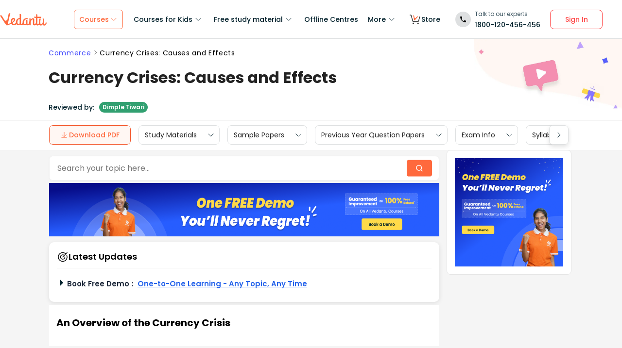

--- FILE ---
content_type: text/html; charset=utf-8
request_url: https://www.vedantu.com/commerce/currency-crisis
body_size: 42298
content:
<!DOCTYPE html><html lang="en"><head><meta charSet="utf-8"/><title>Currency Crisis: Overview, Study, Concepts, and Examples </title><link rel="preconnect" href="https://fonts.gstatic.com"/><link href="//cdnjs.cloudflare.com" rel="preconnect" crossorigin="anonymous"/><link href="//cdnjs.cloudflare.com" rel="dns-prefetch"/><meta http-equiv="Content-Type" content="text/html; charset=utf-8"/><meta name="viewport" content="width=device-width, initial-scale=1, maximum-scale=2, user-scalable=no"/><meta name="description" content="Explore the causes and effects of currency crises, including economic instability, exchange rate fluctuations, and government interventions."/><meta name="robots" content="INDEX, FOLLOW"/><meta http-equiv="Pragma" content="Public"/><meta http-equiv="Cache-Control" content="must-revalidate"/><meta http-equiv="Vary" content="User-Agent"/><link rel="publisher" href="https://plus.google.com/+Vedantu"/><link rel="icon" type="image/png" sizes="192x192" href="https://www.vedantu.com/assets/nextjs/metaTags/favicon-192x192.png"/><link rel="icon" type="image/png" sizes="32x32" href="https://www.vedantu.com/assets/nextjs/metaTags/favicon-32x32.png"/><link rel="icon" type="image/png" sizes="96x96" href="https://www.vedantu.com/assets/nextjs/metaTags/favicon-96x96.png"/><link rel="icon" type="image/png" sizes="16x16" href="https://www.vedantu.com/assets/nextjs/metaTags/favicon-194x194.png"/><link rel="icon" type="image/png" sizes="16x16" href="https://www.vedantu.com/assets/nextjs/metaTags/favicon-16x16.png"/><meta property="og:title" content="Currency Crisis: Overview, Study, Concepts, and Examples"/><meta property="og:site_name" content="VEDANTU"/><meta property="og:description" content="Explore the causes and effects of currency crises, including economic instability, exchange rate fluctuations, and government interventions."/><meta property="og:image"/><meta property="og:image:type" content="image/png"/><meta property="og:image:height" content="435"/><meta property="og:image:width" content="354"/><meta itemProp="name" content="Currency Crisis: Overview, Study, Concepts, and Examples"/><meta itemProp="image"/><meta property="image:height" content="435"/><meta property="image:width" content="354"/><meta name="twitter:card" content="summary"/><meta name="twitter:site" content="@vedantu_learn"/><meta name="twitter:title" content="Currency Crisis: Overview, Study, Concepts, and Examples"/><meta name="twitter:description" content="Explore the causes and effects of currency crises, including economic instability, exchange rate fluctuations, and government interventions."/><meta name="twitter:image:src"/><meta property="twitter:image:height" content="435"/><meta property="twitter:image:width" content="354"/><meta itemProp="datePublished" content="2022-10-10, 13:22:54,+5:30"/><meta itemProp="dateModified" content="2026-01-19, 11:31:37,+5:30"/><link rel="stylesheet" type="text/css" href="https://cdnjs.cloudflare.com/ajax/libs/slick-carousel/1.6.0/slick.min.css"/><link rel="stylesheet" type="text/css" href="https://cdnjs.cloudflare.com/ajax/libs/slick-carousel/1.6.0/slick-theme.min.css"/><link href="https://www.vedantu.com/commerce/currency-crisis" rel="canonical"/><script type="application/ld+json">{"@context":"https://schema.org","@type":"WebPage","name":"Currency Crises: Causes and Effects","url":"https://www.vedantu.com/commerce/currency-crisis","description":"Explore the causes and effects of currency crises, including economic instability, exchange rate fluctuations, and government interventions.","inLanguage":"en","isPartOf":{"@type":"WebSite","url":"https://www.vedantu.com/"},"datePublished":"2022-10-10T13:22:54.000Z","dateModified":"2026-01-19T11:31:37.000Z","author":{"@type":"Organization","name":"Vedantu","url":"https://www.vedantu.com/"},"mainEntity":{"@type":"Article","headline":"Currency Crises: Causes and Effects","description":"Explore the causes and effects of currency crises, including economic instability, exchange rate fluctuations, and government interventions.","datePublished":"2022-10-10T13:22:54.000Z","dateModified":"2026-01-19T11:31:37.000Z","author":{"@type":"Organization","name":"Vedantu","url":"https://www.vedantu.com/"}}}</script><script type="application/ld+json">{"@context":"https://schema.org","@type":"Article","mainEntityOfPage":{"@type":"WebPage","@id":"https://www.vedantu.com/commerce/currency-crisis"},"datePublished":"2022-10-10, 13:22:54,+5:30","dateModified":"2026-01-19, 11:31:37,+5:30","author":{"@type":"Organization","name":"Vedantu"},"headline":"Currency Crises: Causes and Effects","image":["https://www.vedantu.com/cdn/images/vedantu-structured-image.jpg"],"publisher":{"@type":"Organization","name":"Vedantu","logo":{"@type":"ImageObject","url":"https://www.vedantu.com/cdn/images/schema-vedantu-logo.jpg"}},"name":"Currency Crises: Causes and Effects","description":"Explore the causes and effects of currency crises, including economic instability, exchange rate fluctuations, and government interventions."}</script><script type="application/ld+json">{"@context":"https://schema.org","@type":"WebSite","name":"Vedantu","url":"https://www.vedantu.com/","potentialAction":{"@type":"SearchAction","target":{"@type":"EntryPoint","urlTemplate":"https://www.vedantu.com/search?q={search_term_string}"},"query-input":"required name=search_term_string"}}</script><script type="application/ld+json">{"@context":"https://schema.org","@type":"FAQPage","mainEntity":[{"@type":"Question","name":"1. What is a currency crisis in simple terms?","acceptedAnswer":{"@type":"Answer","text":"A currency crisis, also known as a balance of payments crisis, occurs when there is a sudden and steep decline in the value of a country's currency. This event causes a negative shift in the exchange rate, making it difficult for the country to pay its foreign debts and leading to widespread economic instability. It is often triggered by speculative attacks on the currency in the foreign exchange market."}},{"@type":"Question","name":"2. What are the main causes of a currency crisis?","acceptedAnswer":{"@type":"Answer","text":"The primary causes of a currency crisis are rooted in macroeconomic imbalances. Key factors include:Persistent Current Account Deficits: When a country imports significantly more than it exports, it creates a high demand for foreign currency, putting downward pressure on its own currency.Large Government Budget Deficits: If a government finances its spending by printing more money, it leads to inflation and erodes the currency's value.Sudden Capital Outflows: When foreign investors lose confidence and rapidly withdraw their investments, it floods the market with the local currency, causing its value to plummet.Speculative Attacks: If speculators believe a currency is overvalued under a fixed exchange rate system, they may sell off large amounts of it, forcing the central bank to devalue."}},{"@type":"Question","name":"3. What are the common effects of a currency crisis on an economy?","acceptedAnswer":{"@type":"Answer","text":"A currency crisis has severe negative effects on a country's economy and its citizens. The most common consequences include:Hyperinflation: The cost of imported goods soars, leading to a rapid increase in the overall price level.Decreased Real Wages: As inflation rises faster than wages, the purchasing power of the population decreases significantly.Increased Unemployment: Businesses, especially those reliant on imports or with foreign debt, may fail, leading to job losses.Higher Foreign Debt Burden: The value of debt denominated in foreign currencies (like the US Dollar) increases dramatically in local currency terms, making repayment extremely difficult."}},{"@type":"Question","name":"4. What is the difference between a fixed and a floating exchange rate in the context of a currency crisis?","acceptedAnswer":{"@type":"Answer","text":"A fixed exchange rate is where the government or central bank ties the official exchange rate to another country's currency. A crisis can occur when the market believes the fixed rate is unsustainable, leading to a speculative attack that depletes the country's foreign reserves and forces a sudden, sharp devaluation. In contrast, a floating exchange rate is determined by supply and demand. While it can still experience sharp declines (depreciation), the adjustments are often more gradual, reducing the risk of a sudden collapse from a speculative attack designed to break a fixed peg."}},{"@type":"Question","name":"5. How can a country manage or prevent a currency crisis?","acceptedAnswer":{"@type":"Answer","text":"Governments and central banks can take several measures to prevent or mitigate a currency crisis. These include maintaining sound macroeconomic policies such as controlling inflation and managing government debt. Building up substantial foreign exchange reserves is crucial as it allows the central bank to intervene in the market to support the currency. Adopting investor-friendly policies to attract stable, long-term foreign investment and implementing a flexible or floating exchange rate regime can also reduce vulnerability."}},{"@type":"Question","name":"6. Can you provide some real-world examples of currency crises?","acceptedAnswer":{"@type":"Answer","text":"History provides several prominent examples of currency crises.The 1997 Asian Financial Crisis: This crisis started in Thailand and spread to other East Asian economies like Indonesia and South Korea. These countries had pegged their currencies to the US dollar, but large deficits and investor panic led to massive speculative attacks, forcing them to devalue their currencies.The 1994 Mexican Peso Crisis: Also known as the Tequila Crisis, it was triggered by a sudden devaluation of the peso against the US dollar, which caught investors by surprise and led to a rapid capital flight.Recent Crises: More recently, countries like Turkey and Sri Lanka have faced severe currency crises due to high foreign debt, dwindling forex reserves, and poor economic policies."}},{"@type":"Question","name":"7. How is a currency crisis related to a broader financial crisis?","acceptedAnswer":{"@type":"Answer","text":"A currency crisis is often a trigger for or a component of a larger financial crisis. When a currency collapses, it can set off a domino effect. For instance, banks and companies with large foreign currency debts may suddenly find themselves insolvent. This can lead to a banking crisis, as banks fail due to bad loans. The resulting credit crunch and loss of confidence can freeze economic activity, turning a currency problem into a full-blown financial and economic crisis that affects the entire system."}},{"@type":"Question","name":"8. Why is a large stock of foreign exchange reserves considered a buffer against a currency crisis?","acceptedAnswer":{"@type":"Answer","text":"Large foreign exchange reserves act as a critical defence mechanism. When speculators start selling a country's currency, the central bank can use its reserves (e.g., US dollars) to buy back its own currency from the market. This counteracts the selling pressure and helps stabilise the exchange rate. A substantial reserve signals to the market that the central bank has the firepower to defend its currency, which can deter speculators and maintain investor confidence, thereby preventing a crisis from escalating."}}]}</script><script type="application/ld+json">[{"@context":"https://schema.org","@type":"SiteNavigationElement","name":"Courses for Kids","url":""},{"@context":"https://schema.org","@type":"SiteNavigationElement","name":"Free Study Material","url":""},{"@context":"https://schema.org","@type":"SiteNavigationElement","name":"Offline Centre","url":"https://www.vedantu.com/offline-centres"},{"@context":"https://schema.org","@type":"SiteNavigationElement","name":"More","url":""},{"@context":"https://schema.org","@type":"SiteNavigationElement","name":"V Store","url":"https://www.vedantu.store/"}]</script><script type="application/ld+json">{"@context":"https://schema.org","@type":"BreadcrumbList","itemListElement":[{"@type":"ListItem","position":1,"name":"Commerce","item":"https://www.vedantu.com/commerce"},{"@type":"ListItem","position":2,"name":"Currency Crises: Causes and Effects","item":"https://www.vedantu.com//commerce/currency-crisis"}]}</script><script type="application/ld+json">{"@context":"https://schema.org","@type":"EducationalOrganization","name":"Vedantu","description":"Vedantu is a leading online and offline learning platform offering live interactive classes, doubt-solving sessions, and AI-powered personalised learning for students preparing for CBSE, school exams, and competitive exams like JEE, NEET, Olympiads, NTSE, KVPY, and other competitive exams.","url":"https://www.vedantu.com/","sameAs":["https://www.facebook.com/VedantuInnovations","https://twitter.com/vedantu_learn","https://www.instagram.com/vedantu_learns/","https://www.youtube.com/VedantuInnovations","https://www.linkedin.com/company/vedantu"],"logo":{"@type":"ImageObject","@id":"https://www.vedantu.com/#logo","inLanguage":"en-US","url":"https://www.vedantu.com/cdn/images/new-header/img/vedantu-logo.svg","caption":"Vedantu"},"address":{"@type":"PostalAddress","streetAddress":"Vedantu Innovations Pvt. Ltd. D. No. 1081, 3rd Floor, Vistar Arcade, 14th  Main Rd, Sector 3, HSR Layout","addressLocality":"Bengaluru","addressRegion":"Karnataka","postalCode":"560102","addressCountry":"IN"},"contactPoint":{"@type":"ContactPoint","telephone":"1800120456456","contactType":"customer service","contactOption":"http://schema.org/TollFree","areaServed":"IN","availableLanguage":["en","Hindi"]}}</script><script type="application/ld+json">{"@context":"https://schema.org/","@type":"SoftwareApplication","name":"Vedantu | JEE-NEET, Class 1-12","aggregateRating":{"@type":"AggregateRating","ratingValue":"4.2","ratingCount":"373000","bestRating":"5"},"applicationCategory":"EducationalApplication","operatingSystem":"Android","contentRating":"Everyone","fileSize":"Varies with device","downloadUrl":"https://play.google.com/store/apps/details?id=com.vedantu.app&pcampaignid=web_share","description":"Vedantu: The Live Learning App for students. Learn from India’s Best Teachers from the comfort of your home.","applicationSubCategory":"Education","softwareVersion":"2.5.2","provider":{"@type":"Organization","name":"Vedantu Innovations Pvt. Ltd.","url":"https://www.vedantu.com/"}}</script><script type="application/ld+json">{"@context":"https://schema.org","@type":"ItemList","name":"Secondary Navigation","itemListElement":[{"@type":"SiteNavigationElement","position":1,"name":"Study Materials","url":""},{"@type":"SiteNavigationElement","position":2,"name":"Sample Papers","url":"https://www.vedantu.com/sample-papers/cbse-sample-question-papers-for-class-12"},{"@type":"SiteNavigationElement","position":3,"name":"Previous Year Question Papers","url":"https://www.vedantu.com/previous-year-question-paper/cbse-previous-year-question-papers-class-12"},{"@type":"SiteNavigationElement","position":4,"name":"Exam Info","url":""},{"@type":"SiteNavigationElement","position":5,"name":"Syllabus","url":"https://www.vedantu.com/syllabus/cbse-class-12-syllabus"},{"@type":"SiteNavigationElement","position":6,"name":"Textbook Solutions","url":""}]}</script><link rel="stylesheet" type="text/css" href="https://seo-fe.vedantu.com/cdn/css/ReactToastify.min.css"/><link rel="stylesheet" type="text/css" href="https://seo-fe.vedantu.com/cdn/css/ReactToastify.min.css"/><link rel="stylesheet" type="text/css" href="https://seo-fe.vedantu.com/cdn/css/ReactToastify.min.css"/><link rel="stylesheet" type="text/css" href="https://cdnjs.cloudflare.com/ajax/libs/slick-carousel/1.6.0/slick.min.css"/><link rel="stylesheet" type="text/css" href="https://cdnjs.cloudflare.com/ajax/libs/slick-carousel/1.6.0/slick-theme.min.css"/><link rel="stylesheet" type="text/css" href="https://cdnjs.cloudflare.com/ajax/libs/slick-carousel/1.6.0/slick.min.css"/><link rel="stylesheet" type="text/css" href="https://cdnjs.cloudflare.com/ajax/libs/slick-carousel/1.6.0/slick-theme.min.css"/><link rel="stylesheet" type="text/css" href="https://cdnjs.cloudflare.com/ajax/libs/slick-carousel/1.6.0/slick.min.css"/><link rel="stylesheet" type="text/css" href="https://cdnjs.cloudflare.com/ajax/libs/slick-carousel/1.6.0/slick-theme.min.css"/><link rel="stylesheet" type="text/css" href="https://seo-fe.vedantu.com/cdn/css/ReactToastify.min.css"/><meta name="next-head-count" content="60"/><link rel="preload" href="https://seo-fe.vedantu.com/_next/static/css/982d99f1a3c01c7d.css" as="style"/><link rel="stylesheet" href="https://seo-fe.vedantu.com/_next/static/css/982d99f1a3c01c7d.css" data-n-g=""/><link rel="preload" href="https://seo-fe.vedantu.com/_next/static/css/2b5061e835ef165d.css" as="style"/><link rel="stylesheet" href="https://seo-fe.vedantu.com/_next/static/css/2b5061e835ef165d.css" data-n-p=""/><link rel="preload" href="https://seo-fe.vedantu.com/_next/static/css/ffcad430f1121b33.css" as="style"/><link rel="stylesheet" href="https://seo-fe.vedantu.com/_next/static/css/ffcad430f1121b33.css" data-n-p=""/><link rel="preload" href="https://seo-fe.vedantu.com/_next/static/css/3487187ee9cab0bc.css" as="style"/><link rel="stylesheet" href="https://seo-fe.vedantu.com/_next/static/css/3487187ee9cab0bc.css" data-n-p=""/><link rel="preload" href="https://seo-fe.vedantu.com/_next/static/css/4f67e14b6a227901.css" as="style"/><link rel="stylesheet" href="https://seo-fe.vedantu.com/_next/static/css/4f67e14b6a227901.css"/><link rel="preload" href="https://seo-fe.vedantu.com/_next/static/css/bf8519bfbc97cb76.css" as="style"/><link rel="stylesheet" href="https://seo-fe.vedantu.com/_next/static/css/bf8519bfbc97cb76.css"/><link rel="preload" href="https://seo-fe.vedantu.com/_next/static/css/703ca98b72da9c0d.css" as="style"/><link rel="stylesheet" href="https://seo-fe.vedantu.com/_next/static/css/703ca98b72da9c0d.css"/><link rel="preload" href="https://seo-fe.vedantu.com/_next/static/css/806946290e054cd3.css" as="style"/><link rel="stylesheet" href="https://seo-fe.vedantu.com/_next/static/css/806946290e054cd3.css"/><link rel="preload" href="https://seo-fe.vedantu.com/_next/static/css/8095399b844da4fa.css" as="style"/><link rel="stylesheet" href="https://seo-fe.vedantu.com/_next/static/css/8095399b844da4fa.css"/><link rel="preload" href="https://seo-fe.vedantu.com/_next/static/css/a5030797324110b4.css" as="style"/><link rel="stylesheet" href="https://seo-fe.vedantu.com/_next/static/css/a5030797324110b4.css"/><link rel="preload" href="https://seo-fe.vedantu.com/_next/static/css/9f547f672c655d9c.css" as="style"/><link rel="stylesheet" href="https://seo-fe.vedantu.com/_next/static/css/9f547f672c655d9c.css"/><link rel="preload" href="https://seo-fe.vedantu.com/_next/static/css/03112ff98815c3d6.css" as="style"/><link rel="stylesheet" href="https://seo-fe.vedantu.com/_next/static/css/03112ff98815c3d6.css"/><noscript data-n-css=""></noscript><script defer="" nomodule="" src="https://seo-fe.vedantu.com/_next/static/chunks/polyfills-c67a75d1b6f99dc8.js"></script><script defer="" src="https://seo-fe.vedantu.com/_next/static/chunks/29107295-46d7d1929d94c0a9.js"></script><script defer="" src="https://seo-fe.vedantu.com/_next/static/chunks/2004-27cd22db376dfb65.js"></script><script defer="" src="https://seo-fe.vedantu.com/_next/static/chunks/2962-843e60f05bf5ac25.js"></script><script defer="" src="https://seo-fe.vedantu.com/_next/static/chunks/6801.11e68236bcad30ad.js"></script><script defer="" src="https://seo-fe.vedantu.com/_next/static/chunks/1076-253cfada61a5b577.js"></script><script defer="" src="https://seo-fe.vedantu.com/_next/static/chunks/9371-3e419a7197ef87c3.js"></script><script defer="" src="https://seo-fe.vedantu.com/_next/static/chunks/7794-d83cae19decf1256.js"></script><script defer="" src="https://seo-fe.vedantu.com/_next/static/chunks/3524-7b2071f694fa6a6c.js"></script><script defer="" src="https://seo-fe.vedantu.com/_next/static/chunks/7642-bae70c382d558919.js"></script><script defer="" src="https://seo-fe.vedantu.com/_next/static/chunks/2.c7bd3a33a88035f6.js"></script><script defer="" src="https://seo-fe.vedantu.com/_next/static/chunks/5874-352a273bd59526a6.js"></script><script defer="" src="https://seo-fe.vedantu.com/_next/static/chunks/788-06c76bcf8dea9a0d.js"></script><script defer="" src="https://seo-fe.vedantu.com/_next/static/chunks/5997.46880cc8a1098fc2.js"></script><script defer="" src="https://seo-fe.vedantu.com/_next/static/chunks/1840.221006923882359c.js"></script><script defer="" src="https://seo-fe.vedantu.com/_next/static/chunks/5556.0c529972dba07ae2.js"></script><script defer="" src="https://seo-fe.vedantu.com/_next/static/chunks/3858.a8f5823f3de69817.js"></script><script defer="" src="https://seo-fe.vedantu.com/_next/static/chunks/9418-7b8b4af9864ec0e8.js"></script><script defer="" src="https://seo-fe.vedantu.com/_next/static/chunks/69.8ac7c8afae30bb4f.js"></script><script defer="" src="https://seo-fe.vedantu.com/_next/static/chunks/1403.db9ff0f9b065d917.js"></script><script src="https://seo-fe.vedantu.com/_next/static/chunks/webpack-c43053c71854eccf.js" defer=""></script><script src="https://seo-fe.vedantu.com/_next/static/chunks/framework-3236775a9ca336a2.js" defer=""></script><script src="https://seo-fe.vedantu.com/_next/static/chunks/main-7b4705aea2d8e5e0.js" defer=""></script><script src="https://seo-fe.vedantu.com/_next/static/chunks/pages/_app-cb39966c0bf42705.js" defer=""></script><script src="https://seo-fe.vedantu.com/_next/static/chunks/ea88be26-58ed6ef11764b90d.js" defer=""></script><script src="https://seo-fe.vedantu.com/_next/static/chunks/d5705b72-dea7482a5756c9bf.js" defer=""></script><script src="https://seo-fe.vedantu.com/_next/static/chunks/3895f97e-86fa8104d314f610.js" defer=""></script><script src="https://seo-fe.vedantu.com/_next/static/chunks/1966-706c7109f4ea6740.js" defer=""></script><script src="https://seo-fe.vedantu.com/_next/static/chunks/1554-a0f38c42d0238d08.js" defer=""></script><script src="https://seo-fe.vedantu.com/_next/static/chunks/2267-3e6ce29fd37d8752.js" defer=""></script><script src="https://seo-fe.vedantu.com/_next/static/chunks/3050-73f62e925b4b95fb.js" defer=""></script><script src="https://seo-fe.vedantu.com/_next/static/chunks/347-08d4b6b943cda92b.js" defer=""></script><script src="https://seo-fe.vedantu.com/_next/static/chunks/2782-52a8870e785ea575.js" defer=""></script><script src="https://seo-fe.vedantu.com/_next/static/chunks/8757-206b59c09efcd6b5.js" defer=""></script><script src="https://seo-fe.vedantu.com/_next/static/chunks/2085-4a485a6ea7e6421a.js" defer=""></script><script src="https://seo-fe.vedantu.com/_next/static/chunks/5146-28601b8c363896a5.js" defer=""></script><script src="https://seo-fe.vedantu.com/_next/static/chunks/3975-5197c5600b73fdf7.js" defer=""></script><script src="https://seo-fe.vedantu.com/_next/static/chunks/895-24baa59032e0e6b2.js" defer=""></script><script src="https://seo-fe.vedantu.com/_next/static/chunks/pages/Seo/%5B%5B...index%5D%5D-d13840b2dce51fad.js" defer=""></script><script src="https://seo-fe.vedantu.com/_next/static/_seo-fe_KI7Uokdo_RzeTt6sQObv1/_buildManifest.js" defer=""></script><script src="https://seo-fe.vedantu.com/_next/static/_seo-fe_KI7Uokdo_RzeTt6sQObv1/_ssgManifest.js" defer=""></script></head><body><div id="__next"><div><div style="width:100%;background-color:#f5f5f5"><script>
                window.PAGE_TYPE = 'PageTypetopic'
                </script><script>window.config = {"server":{"port":"8080"},"mode":"PROD","appVersion":"1","cookieDomain":".vedantu.com","app":{"domain":"vedantu-fos.appspot.com","port":"","android":"https://play.google.com/store/apps/details?id=com.vedantu.student&hl=en"},"static":{"version":"1.040"},"socket":{"domain":"ns1.vedantu.com","port":"443"},"sessionData":{"domain":"ns1.vedantu.com","port":"443"},"pubnub":{"publishkey":"pub-c-9c6bb400-bba1-4ec1-94c6-4731d11c5f42","subscribekey":"sub-c-86de4c2e-e84b-11e5-8126-0619f8945a4f"},"ably":{"apikey":"f0Jabw.6hRh8A:-6zJyscFggo5pz-S"},"node":{"presence":{"domain":"presence.vedantu.com","port":"443"}},"platform":{"notification":{"domain":"platform.vedantu.com","port":"443"},"lms":{"domain":"lms.vedantu.com","port":"443"}},"platformNew":{"vedantu-isl":{"domain":"prod-isl.vedantu.com","port":"443","folder":"/vedantu-isl"},"growth":{"domain":"growth.vedantu.com","port":"443","folder":"/growth"},"vedantudata":{"domain":"vedantudata.vedantu.com","port":"443","folder":"/vedantudata"},"user":{"domain":"user.vedantu.com","port":"443","folder":"/user"},"lms":{"domain":"lms.vedantu.com","port":"443","folder":"/lms"},"lms-nosqs":{"domain":"lms-nosqs.vedantu.com","port":443,"folder":"/lms"},"loam":{"domain":"loam.vedantu.com","port":"443","folder":"/loam"},"notification":{"domain":"notification-centre.vedantu.com","port":"443","folder":"/notification-centre"},"listing":{"domain":"listing.vedantu.com","port":"443","folder":"/listing"},"scheduling":{"domain":"scheduling.vedantu.com","port":"443","folder":"/scheduling"},"subscription":{"domain":"subscription.vedantu.com","port":"443","folder":"/subscription"},"dinero":{"domain":"dinero.vedantu.com","port":"443","folder":"/dinero"},"analytics":{"domain":"analytics.vedantu.com","port":"443","folder":""},"vquiz":{"domain":"vquiz.vedantu.com","port":"","folder":""},"reports":{"domain":"reports.vedantu.com","port":"","folder":"/reports"},"library":{"domain":"api.vedantu.com","port":"","folder":"/library"},"vedantu-app":{"domain":"app.vedantu.com","port":"","folder":"/vedantu-app"},"salesManagment":{"domain":"api.vedantu.com","port":"","folder":"/salesmanagement"},"vskonboarding":{"domain":"api.vedantu.com","port":"","folder":"/vskonboarding"},"game-mode":{"domain":"api.vedantu.com","port":"","folder":"/gamemode"},"game-mode-consumer":{"domain":"api.vedantu.com","port":"","folder":"/gamemode-consumer"},"vskdemobooking":{"domain":"api.vedantu.com","port":"","folder":"/vskdemobooking"}},"fosTools":{"domain":"tools.vedantu.com","url":"https://tools.vedantu.com"},"moengage":{"appId":"3VTRRG9T5M0L5V3S53GZ10R5","vskAppId":"X2EPYCRSQZTGNX6A4GXE0RMQ"},"fullClendarLicense":{"appId":"0333418228-fcs-1588933994"},"branchIO":{"trackingApiKey":"key_live_pbRmzE49hVHHzuN6I9ZHsjogAxdmWo0f"},"shopify":{"addTocartUrl":"https://www.vedantu.store/cart/add","productUrl":"https://www.vedantu.store/products","collectionUrl":"https://www.vedantu.store/collections"},"ga":{"trackerId":"UA-52838179-3","domain":"www.vedantu.com"},"site":{"domain":"www.vedantu.com","url":"https://www.vedantu.com"},"km":{"trackingApiKey":"8501efdd7b5faaae9ef58115a3fa2f52a0c070bf"},"ct":{"trackingApiKey":"8WR-895-K74Z"},"opentok":{"apiKey":"44818452","displayStats":"false","logLevel":"2"},"recharge":{"minAmount":"100","maxAmount":"200000"},"storage":{"baseUrl":"https://storage.googleapis.com/vedantu-fos","publicUploadUrl":"https://www.googleapis.com/upload/storage/v1/b/vedantu-fos-recorded-session/o","publicAccessUrl":"http://storage.googleapis.com/vedantu-fos-recorded-session"},"publicMediaStorage":{"uploadUrl":"https://www.googleapis.com/upload/storage/v1/b/vedantu-fos-public-media/o","accessUrl":"https://storage.googleapis.com/vedantu-fos-public-media"},"recordedSession":{"userId":"5914764853116928"},"avchat":{"recorderInterval":"900000"},"minify":{"enabled":true},"click2call":{"missedCallNumber":"080 39658593"},"customerCare":{"tollFree":"1800-120-456-456","number":"+91 988-660-2456","whatAppNumber":"","timing":"(9 AM to 9:30 PM on all days)"},"plans":{"showSale":"false","startTime":"1426336200000","saleEnabled":"false","defaultRate":"24000"},"marques":{"showBanner":"false","domainName":"https://marques.vedantu.com","tests":{"physics":"5750790484393984","chemistry":"5101952727777280","mathematics":"6247616329285632"}},"tnc":{"latestTNC":"v9"},"privacyPolicy":{"latestPrivacyPolicy":"v6"},"youtubeApiKey":{"version":"v3","key":"AIzaSyCjt5AMfCqkUW_DoDQ-SdiwjPm70yed69g"},"user":{"signupBonus":"500"},"getNodeServer":{"domain":"platform.vedantu.com","port":"443"},"wave":{"wavebookThumbnailBucket":"vedantu-fos-wavebook-thumbnails"},"calender":{"truerAvailibility":"0.8"},"tools":{"account":{"MAX_RECHARGE_RUPEES":"500000"}},"abTesting":{"name":"_homepage_version"},"courseTrial":{"OTFCourseTrialPeriod":"7"},"isl":{"domain":"isl.vedantu.com"},"gst":{"percentage":"18"},"nodeServer":{"url":"otmnode-webinar.vedantu.com"},"sessionServer":{"url":"session.vedantu.com"},"jusPaySetting":{"server":"api"},"apiBlockWindow":{"start":1594553400000,"end":1594567800000},"showEmailInProfileBuilder":false,"firebaseCrashCourseConfig":{"apiKey":"AIzaSyAXEmAZpcwLMFyKCT3tfGOzR_7HPyAjfmc","authDomain":"crash-course-d43b0.firebaseapp.com","databaseURL":"https://crash-course-d43b0.firebaseio.com","projectId":"crash-course-d43b0","storageBucket":"crash-course-d43b0.appspot.com","messagingSenderId":"885290020276","appId":"1:885290020276:web:4c0903aec25797e25d16e1","measurementId":"G-G006FFGE0V"},"paytmMiniAppConfig":{},"amplitude":"832ba57b8cb0760222ba561d3877cc44","internalSessionScheduler":"https://vedantu-otm-session-data.s3.ap-southeast-1.amazonaws.com/internal-session/prod.json"}</script><div class="Header_removeFixedChange__k9yPa"><div class="bg-white-0 t-0 z-9999 sticky" data-testid="common-header-container"><div class="absolute b-0 l-0 h-1 w-1/1 bg-grey-60"></div><div class="flex bg-white-0 poppins Header_header__wdHkp h-80 align-items-center pl-50 pr-40 mx-auto box-content Header_headerWrapper__4_pGi"><div class="w-96 h-32 minw-96 Header_vedantuLogo__nLmaA"><span class="" data-testid="anchor-tag"><svg width="100%" height="32" data-testid="header-vedantu-logo" viewBox="0 0 107 29" fill="none" xmlns="http://www.w3.org/2000/svg" class=""><path fill-rule="evenodd" clip-rule="evenodd" d="M105.567 21.095C105.132 21.095 104.758 21.4628 104.571 22.3209L104.563 22.3608C104.192 24.1259 103.811 25.9369 102.142 25.8761C101.083 25.8761 100.772 24.3437 100.834 23.9759L101.021 14.3525C101.083 13.433 100.398 12.5749 99.4015 12.5136H99.09C98.5295 12.5136 97.7821 12.6362 97.7821 12.9427C97.7821 13.0422 97.8281 13.1158 97.888 13.2119C98.0127 13.4117 98.1978 13.7085 98.1558 14.5364L98.0312 20.2982C98.0312 23.1791 96.1627 25.8148 94.5434 25.7535C94.5434 25.7535 90.9309 26.8568 93.0486 14.7202C93.0838 14.5467 93.1391 14.3601 93.195 14.1711C93.4354 13.3586 93.6889 12.502 92.4257 12.4523C90.6501 12.4024 90.4861 12.9625 90.318 13.5363L90.318 13.5364C90.2798 13.667 90.2413 13.7984 90.1835 13.9234C89.8098 16.743 89.5607 19.5626 89.4984 22.4435V22.6274C89.0002 24.0985 88.2528 25.5696 87.0071 25.5083C86.1351 25.5083 85.5746 24.8953 85.6369 23.6081L85.8237 11.0425C88.0036 11.1038 90.1835 11.1038 93.5468 11.1038C94.6056 11.1038 95.1039 7.18086 93.8582 8.34548C91.0555 8.40677 88.3773 8.40677 85.886 8.40677L85.9483 4.54514C85.9483 3.5644 85.0763 2.70626 83.7061 2.70626C83.1455 2.70626 82.3981 2.82885 82.3358 3.13533C82.3137 3.24451 82.3626 3.32258 82.432 3.43326C82.5574 3.63328 82.7496 3.93982 82.7095 4.72902L82.6473 8.34548C80.4051 8.28418 78.9103 8.16159 78.9103 8.16159C77.7269 8.16159 78.412 10.9199 79.7199 10.9199C80.6542 10.9812 81.6507 11.0425 82.585 11.0425L82.3981 21.6467C81.9622 23.363 81.1525 25.5083 79.6577 25.447C78.5989 25.447 78.5989 23.9146 78.5989 23.5468L78.7234 15.8849C78.7857 13.9847 78.1006 11.7167 75.3601 11.7167C73.3048 11.6555 71.81 13.433 70.6266 15.701V13.8621C70.6266 12.8814 69.7546 12.0232 68.3844 12.0232C67.8239 12.0232 67.3256 12.2684 67.2633 12.6975L67.2633 12.6976C67.3256 13.1267 67.3879 13.5557 67.3879 13.9847L67.2633 20.2982L67.0765 20.8498C66.7028 22.6274 65.8931 25.2631 64.2114 25.2018C63.2149 25.2018 62.7789 24.2211 62.8412 23.3017L62.9658 17.356C62.9658 16.3752 62.0938 15.5171 60.7236 15.5171C60.163 15.5171 59.6025 15.7623 59.6025 16.1913C59.727 16.6204 59.727 17.0495 59.727 17.4786L59.6648 22.9952C59.1665 24.1598 58.4191 25.0792 57.298 25.0792C55.8655 25.0792 54.9312 23.792 54.9935 21.6467C55.1181 15.7623 58.8551 13.9847 61.9692 13.9847C62.1956 13.9847 62.4052 14.0177 62.6067 14.0495C62.7933 14.079 62.973 14.1073 63.1526 14.1073C63.5263 14.1073 63.7132 13.8621 63.7132 13.1878C63.7132 12.2071 62.9035 11.4103 61.9692 11.4103H61.8447C56.7374 11.349 51.8794 14.5977 51.7548 21.4628C51.7548 21.7693 51.7548 22.0757 51.8171 22.3822C51.3188 23.7307 50.6337 24.8953 49.4503 24.8953C48.7652 24.8953 48.2046 24.405 48.0801 23.792L48.3915 4.66773C48.3915 2.89015 47.5818 2.03201 46.2116 2.03201C45.651 2.03201 44.9036 2.1546 44.8414 2.46108C44.8192 2.57026 44.8681 2.64832 44.9375 2.75901C45.0629 2.95903 45.2551 3.26557 45.215 4.05477L45.0905 11.2877C40.5438 11.8393 36.62 14.5977 36.4954 20.8498V21.708C35.6857 23.363 34.3155 24.7115 32.011 24.6502C30.5162 24.7115 29.0837 23.8533 28.3986 22.5048C32.1979 20.2982 34.6892 18.0302 34.7515 15.2719C34.8138 12.8201 33.3812 11.1038 31.0768 11.0425C27.9003 10.9812 24.4747 14.1686 24.4125 19.3787C24.4125 20.2369 24.537 21.095 24.7862 21.9531C22.6685 23.6081 20.2395 24.9566 17.6859 25.9374C18.3771 22.8274 19.0586 19.8522 19.7381 16.8858L19.7381 16.8858C20.7728 12.3688 21.8027 7.87227 22.8554 2.95145C23.0655 2.27938 23.2867 1.82532 23.4442 1.50194C23.6603 1.05847 23.7566 0.860735 23.5405 0.6835C22.6685 -0.0520499 20.1149 0.193133 19.7412 2.0933C18.8692 6.62919 17.5613 12.391 16.5025 16.8043C14.8208 16.6204 13.0769 16.9882 11.6444 17.9076C10.4707 16.0925 9.08037 13.8687 7.66778 11.6093L7.6677 11.6092L7.66761 11.609C6.45662 9.67212 5.2293 7.70906 4.10813 5.95494C3.17388 4.48384 0.620265 4.97421 0.0597163 5.95494C-0.0722208 6.18217 0.0229258 6.27187 0.261899 6.49717C0.474172 6.69729 0.799928 7.0044 1.18081 7.60993C2.87617 10.1126 4.40374 12.5367 5.90661 14.9216C8.59984 19.1955 11.2137 23.3434 14.5717 27.5924C15.0077 28.144 15.7551 28.3892 16.4402 28.144V28.2053L17.3122 27.7763L16.5025 28.2053C18.8692 27.8375 21.8588 26.5503 25.7204 24.1598C26.9038 26.3664 29.2705 27.6537 31.7619 27.5924C33.9418 27.715 36.1217 26.9181 37.6165 25.3244C38.4885 26.8568 40.1701 27.7763 41.914 27.715C43.2843 27.715 44.6545 27.1633 45.651 26.1826C46.3362 27.2246 47.5195 27.8375 48.7652 27.8375C50.3846 27.8375 51.8794 27.0407 52.8136 25.7535C53.6233 27.102 55.1181 27.9601 56.7374 27.9601C58.1077 27.9601 59.4156 27.4085 60.3499 26.3664C61.035 27.4698 62.2184 28.0827 63.5263 28.0827C64.9588 28.0827 66.3291 27.4698 67.2633 26.3664C67.2633 27.8375 68.3844 28.144 69.2564 28.144C70.4398 28.144 70.4398 27.1633 70.4398 26.4277L70.5643 20.4208C70.938 17.1721 73.5539 14.5364 74.7373 14.5364C75.547 14.5364 75.6093 15.6397 75.547 16.8656L75.4224 24.3437C75.3601 26.4277 76.6681 28.2053 78.848 28.2666C80.4051 28.2666 81.8376 27.5311 82.7718 26.3664C83.3324 27.6537 84.6403 28.5118 86.0728 28.3892C87.6922 28.3892 89.187 27.6537 90.1213 26.3664C90.7441 27.715 92.1766 28.5731 93.6714 28.5731C95.4776 28.5731 96.8478 27.4085 97.9067 25.6922C98.0935 27.4085 99.526 28.6344 101.27 28.6344C104.882 28.6957 106.128 25.8148 106.938 23.1178C107 22.9952 107 22.9339 107 22.8113C107 22.0144 106.253 21.095 105.567 21.095ZM30.767 13.8015C31.3276 13.8015 31.639 14.3532 31.639 15.2726C31.5767 17.7244 29.895 18.9503 28.0265 20.115C28.0265 19.9924 28.011 19.8698 27.9954 19.7472C27.9798 19.6246 27.9643 19.502 27.9643 19.3794C27.902 17.6018 28.7117 13.8015 30.767 13.8015ZM42.6605 25.1394C43.7193 25.0781 44.6535 24.4651 45.0895 23.5457L45.2764 13.4319C42.5359 13.9222 39.9823 15.7611 39.92 20.91C39.8577 23.8522 41.228 25.1394 42.6605 25.1394Z" fill="#FF693D"></path></svg></span></div><div class="headerMenuContainer flex flex-grow h-1/1"><span class="flex flex-row align-items-center justify-content-center" data-testid="anchor-tag"><div class="Header_headerItem__IaF29 ml-56 Header_headerItemFirst__tOg3s HeaderItem_headerItem__Mav9V HeaderItem_headerItemActive__vi_Nh box-border txt-label-s flex align-items-center poppins inline-block cursor-pointer select-none h-40 round-6 mr-12 my-20 pl-16 pr-16 bor-solid bor-1 bor-orange-100 orange-100" data-testid="header-item">Courses<span class="box-border inline-block flex-center HeaderItem_icon__bQIyE w-16 h-16 ml-2" iconArguments="[object Object]" data-testid=""><svg viewBox="0 0 12 7" class="" xmlns="http://www.w3.org/2000/svg" fill="none" data-testid="" transform="rotate(0) scale(1)" width="12" height="100%" opacity="1"><path d="M11 1L6.35356 5.64645C6.15829 5.84171 5.84171 5.84171 5.64645 5.64645L1 1" stroke="#ff693d" stroke-linecap="round" stroke-linejoin="round"></path></svg></span></div></span><span class="flex flex-row align-items-center justify-content-center" data-testid="anchor-tag"><div class="Header_headerItem__IaF29 relative HeaderItem_headerItem__Mav9V box-border txt-label-s flex align-items-center poppins inline-block cursor-pointer select-none h-1/1 black-80" data-testid="header-item">Courses for Kids<span class="absolute t-0 round-4 bg-orange-100 h-4 l-0 HeaderItem_activeIndicator__4NQQz w-0 mx-1/2"></span><span class="box-border inline-block flex-center HeaderItem_icon__bQIyE w-24 h-24 " iconArguments="[object Object]" data-testid=""><svg viewBox="0 0 12 7" class="" xmlns="http://www.w3.org/2000/svg" fill="none" data-testid="" transform="rotate(0) scale(1)" width="12" height="100%" opacity="1"><path d="M11 1L6.35356 5.64645C6.15829 5.84171 5.84171 5.84171 5.64645 5.64645L1 1" stroke="#01202b" stroke-linecap="round" stroke-linejoin="round"></path></svg></span></div></span><span class="flex flex-row align-items-center justify-content-center" data-testid="anchor-tag"><div class="Header_headerItem__IaF29 relative HeaderItem_headerItem__Mav9V box-border txt-label-s flex align-items-center poppins inline-block cursor-pointer select-none h-1/1 black-80" data-testid="header-item">Free study material<span class="absolute t-0 round-4 bg-orange-100 h-4 l-0 HeaderItem_activeIndicator__4NQQz w-0 mx-1/2"></span><span class="box-border inline-block flex-center HeaderItem_icon__bQIyE w-24 h-24 " iconArguments="[object Object]" data-testid=""><svg viewBox="0 0 12 7" class="" xmlns="http://www.w3.org/2000/svg" fill="none" data-testid="" transform="rotate(0) scale(1)" width="12" height="100%" opacity="1"><path d="M11 1L6.35356 5.64645C6.15829 5.84171 5.84171 5.84171 5.64645 5.64645L1 1" stroke="#01202b" stroke-linecap="round" stroke-linejoin="round"></path></svg></span></div></span><a class="AnchorTag_anchorTag__w7kk9 flex flex-row align-items-center justify-content-center cursor-pointer" aria-label="" href="https://www.vedantu.com/offline-centres?utm_source=web&amp;utm_medium=navbar&amp;utm_campaign=seopages" target="_blank" rel="" data-testid="anchor-tag"><div class="Header_headerItem__IaF29 relative HeaderItem_headerItem__Mav9V box-border txt-label-s flex align-items-center poppins inline-block cursor-pointer select-none h-1/1 black-80" data-testid="header-item">Offline Centres<span class="absolute t-0 round-4 bg-orange-100 h-4 l-0 HeaderItem_activeIndicator__4NQQz w-0 mx-1/2"></span></div></a><span class="flex flex-row align-items-center justify-content-center" data-testid="anchor-tag"><div class="Header_headerItem__IaF29 relative HeaderItem_headerItem__Mav9V box-border txt-label-s flex align-items-center poppins inline-block cursor-pointer select-none h-1/1 black-80" data-testid="header-item">More<span class="absolute t-0 round-4 bg-orange-100 h-4 l-0 HeaderItem_activeIndicator__4NQQz w-0 mx-1/2"></span><span class="box-border inline-block flex-center HeaderItem_icon__bQIyE w-24 h-24 " iconArguments="[object Object]" data-testid=""><svg viewBox="0 0 12 7" class="" xmlns="http://www.w3.org/2000/svg" fill="none" data-testid="" transform="rotate(0) scale(1)" width="12" height="100%" opacity="1"><path d="M11 1L6.35356 5.64645C6.15829 5.84171 5.84171 5.84171 5.64645 5.64645L1 1" stroke="#01202b" stroke-linecap="round" stroke-linejoin="round"></path></svg></span></div></span><a class="AnchorTag_anchorTag__w7kk9 flex flex-row align-items-center justify-content-center cursor-pointer" aria-label="" href="https://www.vedantu.store/" target="_blank" rel="" data-testid="anchor-tag"><img style="margin-right:-10px;padding-left:15px" src="https://vmkt.vedantu.com/vmkt/PROD/svg%2Bxml/d4520270-6e40-4273-a48f-e1c595f1ce26-1709193411767-4001376723323670.svg%2Bxml" alt="Store Icon"/><div class="Header_headerItem__IaF29 relative HeaderItem_headerItem__Mav9V box-border txt-label-s flex align-items-center poppins inline-block cursor-pointer select-none h-1/1 black-80" data-testid="header-item">Store<span class="absolute t-0 round-4 bg-orange-100 h-4 l-0 HeaderItem_activeIndicator__4NQQz w-0 mx-1/2"></span></div></a></div><div class="my-auto flex align-items-center"><a class="AnchorTag_anchorTag__w7kk9 flex align-items-center ml-8 Header_callWidget__71dTt CallWidget_callWidget__1DvQU round-8 hover:bg-grey-40 py-10 px-8 minw-160 cursor-pointer" aria-label="" href="tel:1800-120-456-456" target="_blank" rel="" data-testid="call-widget-anchor"><span class="box-border inline-block round-full bg-grey-60 h-34 w-34 px-10 w-32 h-32" iconArguments="[object Object]" data-testid=""><svg viewBox="0 0 18 18" class="" xmlns="http://www.w3.org/2000/svg" fill="none" data-testid="" transform="rotate(0) scale(1)" width="100%" height="100%" opacity="1"><path fill-rule="evenodd" clip-rule="evenodd" d="M3.6664 7.81405C5.04911 10.5795 7.41948 12.8511 10.1849 14.3326L12.3578 12.1597C12.654 11.8634 13.0491 11.7647 13.3454 11.9622C14.4318 12.3573 15.617 12.5548 16.901 12.5548C17.4936 12.5548 17.8886 12.9499 17.8886 13.5424V16.9005C17.8886 17.4931 17.4936 17.8881 16.901 17.8881C7.61701 17.8881 0.11084 10.382 0.11084 1.09801C0.11084 0.505413 0.505902 0.110352 1.09849 0.110352H4.55528C5.14788 0.110352 5.54294 0.505413 5.54294 1.09801C5.54294 2.28319 5.74047 3.46838 6.13553 4.65356C6.2343 4.94986 6.13553 5.34492 5.938 5.64122L3.6664 7.81405Z" fill="#000000"></path></svg></span><div class="ml-8 my-auto"><p class="txt-body-xs black-60 my-0 poppins black-40">Talk to our experts</p><p class="txt-label-s black-60 my-0 mt-2 poppins black-80">1800-120-456-456</p></div></a></div><button data-testid="button-container" type="button" class="bor-0 poppins white-0 round-8 wt-500 user-no-select my-auto Header_signInButton__K6PbZ ml-12 w-108 minw-0 txt-14 Button_button__RxZzf minh-40 h-40 bg-white-0 bor-solid bor-1 bor-red-100 red-100 hover:bg-red-100 hover:white-0 Button_secondary__7XAUp cursor-pointer"><span class="flex justify-content-center poppins align-items-center Button_iconWrap__uPSeR">Sign In</span></button></div></div></div><div class="topicPage_topicPageContainer__kcb3j"><div class="Toastify" id="topicPageContainerToast"></div><div class="topicPage_pagetypeHeaderSection__2ffw_" id="top-container-id"><div class="PageHeader_mainHeaderContainer__OObbU"><div class="PageHeader_pageMainHeader__wYxj_"><div class="PageHeader_leftSectionHeader__pMjyw"><div class="PageHeader_breadCrumbSection__KTzuu"><div class="BreadCrumb_breadcrumbContainer__7P4E0"><ul class="BreadCrumb_moduleContainer__JrI_j BreadCrumb_moduleContainerPagetype__RuNNs"><li class="BreadCrumb_module___dCDR " itemProp="articleSection"><a class="PageHeader_textClassName__5EK8w false" href="/commerce">Commerce</a></li></ul><ul class="BreadCrumb_moduleContainer__JrI_j BreadCrumb_moduleContainerPagetype__RuNNs"><li class="BreadCrumb_module___dCDR " itemProp="articleSection"><span class="PageHeader_textClassName__5EK8w PageHeader_activeClassName__ryOe5">Currency Crises: Causes and Effects</span></li></ul></div></div><div class="PageHeader_pageTitle__WXud4"><h1 class="Title_h1Tag__xlOT3" id="headertag">Currency Crises: Causes and Effects</h1></div><div><div class="SeoAuthor_authorSection__F3Xjv"><div class="SeoAuthor_ReviewedBy__JSBg9">Reviewed by:</div><div class="SeoAuthor_authorNameSection___QUnN"><a href="https://vedantu.com/authors/dimple-tiwari" class="SeoAuthor_authorName__xlc2N" target="_blank" rel="noopener noreferrer">Dimple Tiwari</a></div></div></div></div></div><div><img class="PageHeader_rightImageDweb__Rszls" src="https://seo-fe.vedantu.com/cdn/images/new-header-img/bg2_dw.webp" alt="ffImage" loading="lazy" height="305" width="151"/></div></div></div><div class="NavigationBar_navContainerOuter__Tm2fK"><div class="NavigationBar_navContainer__Kt_FS NavigationBar_newHeader__M2e9i" id="download-sticky-floatingbar"><div class="NavigationListElements_navListParent__au3Hs"><div class="NavigationListElements_leftArrow__m5BOx" id="top-sticky-button-left"><img src="https://seo-fe.vedantu.com/cdn/images/seo-templates/arrow-left.svg" id="top-sticky-header-image-left" loading="lazy" alt="header left image"/></div><div class="NavigationListElements_rightArrow__2WBY8" id="top-sticky-button-right"><img alt="arrow-right" src="https://seo-fe.vedantu.com/cdn/images/seo-templates/arrow-right.svg" id="top-sticky-header-image-right" height="12" width="7"/></div><div class="NavigationListElements_tabContainer__XhNy3" id="navbar-container-id"><span class=""><div class="NavigationListElements_downloadPdfTab__2WS66 "><img src="https://seo-fe.vedantu.com/cdn/images/seo-templates/navbar-download-pdf.svg" loading="lazy" alt="download" class="NavigationListElements_downloadIcon__Fm8iZ"/><span>Download PDF</span></div></span><div class="NavigationListElements_activeHeader__gVtqJ"><div class="NavigationListElements_itemText__3adCO"><div class="NavigationListElements_wrapperBorder__R_an7"><div class="NavigationListElements_name__8ntHd">Study Materials</div></div><div class="NavigationListElements_iconWrap__qD0oU"><img class="NavigationListElements_arrow__R1Qby " loading="lazy" alt="down arrow" src="https://seo-fe.vedantu.com/cdn/images/seo-templates/navbar-down-arrow.svg" height="7" width="12"/></div></div><div class="NavigationListChild_navcardparent__R6xs4"><div class="NavigationListElements_card___2qQK NavigationListChild_card__E6yrn "><div class="NavigationListChild_secondorderlistitem__KCg8H"><div class="NavigationListChild_leveltwo__Gv3ax"><div class="NavigationListChild_leveltwoinner__hBkRh"><a target="_blank" class="NavigationListChild_seconda__mgcwz" id="seconda" href="https://www.vedantu.com/ncert-solutions/ncert-solutions-class-12" title="NCERT Solutions For Class 12" rel="noreferrer">NCERT Solutions For Class 12</a><div class="NavigationListChild_iconArea__cSMY8" id="iconArea"><i class="NavigationListChild_arrow__ckPmF NavigationListChild_down__WWHZd"></i></div></div></div><div class="NavigationListChild_leveltwo__Gv3ax"><div class="NavigationListChild_leveltwoinner__hBkRh"><a target="_blank" class="NavigationListChild_seconda__mgcwz" id="seconda" href="https://www.vedantu.com/cbse/important-questions-class-12" title="CBSE Important Questions for Class 12" rel="noreferrer">Important Questions for Class 12</a><div class="NavigationListChild_iconArea__cSMY8" id="iconArea"><i class="NavigationListChild_arrow__ckPmF NavigationListChild_down__WWHZd"></i></div></div></div><div class="NavigationListChild_leveltwo__Gv3ax"><div class="NavigationListChild_leveltwoinner__hBkRh"><a target="_blank" class="NavigationListChild_seconda__mgcwz" id="seconda" href="https://www.vedantu.com/revision-notes/cbse-class-12-notes" title="CBSE Revision Notes for Class" rel="noreferrer">Revision Notes for Class 12</a><div class="NavigationListChild_iconArea__cSMY8" id="iconArea"><i class="NavigationListChild_arrow__ckPmF NavigationListChild_down__WWHZd"></i></div></div></div><div class="NavigationListChild_leveltwo__Gv3ax"><div class="NavigationListChild_leveltwoinner__hBkRh"><a target="_blank" class="NavigationListChild_seconda__mgcwz" id="seconda" href="https://www.vedantu.com/ncert-books/ncert-books-class-12" title="NCERT Books for Class 12" rel="noreferrer">NCERT Books</a><div class="NavigationListChild_iconArea__cSMY8" id="iconArea"><i class="NavigationListChild_arrow__ckPmF NavigationListChild_down__WWHZd"></i></div></div></div><div class="NavigationListChild_leveltwo__Gv3ax"><a class="NavigationListChild_seconda__mgcwz" href="https://www.vedantu.com/formula/cbse-class-12-maths-formulas" title="CBSE Maths Formula for Class 12"><span>Maths Formula for Class 12</span></a></div></div></div></div></div><div class="NavigationListElements_activeHeader__gVtqJ"><div class="NavigationListElements_itemText__3adCO"><div class="NavigationListElements_wrapperBorder__R_an7"><div class="NavigationListElements_name__8ntHd"><a title="CBSE Sample Paperws for Class 12" href="https://www.vedantu.com/sample-papers/cbse-sample-question-papers-for-class-12">Sample Papers</a></div></div><div class="NavigationListElements_iconWrap__qD0oU"><img class="NavigationListElements_arrow__R1Qby " loading="lazy" alt="down arrow" src="https://seo-fe.vedantu.com/cdn/images/seo-templates/navbar-down-arrow.svg" height="7" width="12"/></div></div><div class="NavigationListChild_navcardparent__R6xs4"><div class="NavigationListElements_card___2qQK NavigationListChild_card__E6yrn "><div class="NavigationListChild_secondorderlistitem__KCg8H"><div class="NavigationListChild_leveltwo__Gv3ax"><div class="NavigationListChild_leveltwoinner__hBkRh"><a target="_blank" class="NavigationListChild_seconda__mgcwz" id="seconda" href="https://www.vedantu.com/sample-papers/cbse-sample-papers-for-class-12-maths" title="CBSE Class 12 Maths Sample Papers" rel="noreferrer">Class 12 Maths</a><div class="NavigationListChild_iconArea__cSMY8" id="iconArea"><i class="NavigationListChild_arrow__ckPmF NavigationListChild_down__WWHZd"></i></div></div></div><div class="NavigationListChild_leveltwo__Gv3ax"><div class="NavigationListChild_leveltwoinner__hBkRh"><a target="_blank" class="NavigationListChild_seconda__mgcwz" id="seconda" href="https://www.vedantu.com/sample-papers/cbse-sample-papers-for-class-12-physics" title="CBSE Class 12 Physics Sample Papers" rel="noreferrer">Class 12 Physics</a><div class="NavigationListChild_iconArea__cSMY8" id="iconArea"><i class="NavigationListChild_arrow__ckPmF NavigationListChild_down__WWHZd"></i></div></div></div><div class="NavigationListChild_leveltwo__Gv3ax"><div class="NavigationListChild_leveltwoinner__hBkRh"><a target="_blank" class="NavigationListChild_seconda__mgcwz" id="seconda" href="https://www.vedantu.com/sample-papers/cbse-sample-papers-for-class-12-chemistry" title="CBSE Class 12 Chemistry Sample Papers" rel="noreferrer">Class 12 Chemistry</a><div class="NavigationListChild_iconArea__cSMY8" id="iconArea"><i class="NavigationListChild_arrow__ckPmF NavigationListChild_down__WWHZd"></i></div></div></div><div class="NavigationListChild_leveltwo__Gv3ax"><div class="NavigationListChild_leveltwoinner__hBkRh"><a target="_blank" class="NavigationListChild_seconda__mgcwz" id="seconda" href="https://www.vedantu.com/sample-papers/cbse-sample-papers-for-class-12-biology" title="CBSE Class 12 Biology Sample Papers" rel="noreferrer">Class 12 Biology</a><div class="NavigationListChild_iconArea__cSMY8" id="iconArea"><i class="NavigationListChild_arrow__ckPmF NavigationListChild_down__WWHZd"></i></div></div></div><div class="NavigationListChild_leveltwo__Gv3ax"><div class="NavigationListChild_leveltwoinner__hBkRh"><a target="_blank" class="NavigationListChild_seconda__mgcwz" id="seconda" href="https://www.vedantu.com/sample-papers/cbse-sample-papers-for-class-12-english" title="CBSE Class 12 English Sample Papers" rel="noreferrer">Class 12 English</a><div class="NavigationListChild_iconArea__cSMY8" id="iconArea"><i class="NavigationListChild_arrow__ckPmF NavigationListChild_down__WWHZd"></i></div></div></div><div class="NavigationListChild_leveltwo__Gv3ax"><div class="NavigationListChild_leveltwoinner__hBkRh"><a target="_blank" class="NavigationListChild_seconda__mgcwz" id="seconda" href="https://www.vedantu.com/sample-papers/cbse-sample-papers-for-class-12-computer-science" title="CBSE Class 12 Computer Science Sample Papers" rel="noreferrer">Class 12 Computer Science</a><div class="NavigationListChild_iconArea__cSMY8" id="iconArea"><i class="NavigationListChild_arrow__ckPmF NavigationListChild_down__WWHZd"></i></div></div></div><div class="NavigationListChild_leveltwo__Gv3ax"><div class="NavigationListChild_leveltwoinner__hBkRh"><a target="_blank" class="NavigationListChild_seconda__mgcwz" id="seconda" href="https://www.vedantu.com/sample-papers/cbse-sample-papers-for-class-12-business-studies" title="CBSE Class 12 Business Studies Sample Papers" rel="noreferrer">Class 12 Business Studies</a><div class="NavigationListChild_iconArea__cSMY8" id="iconArea"><i class="NavigationListChild_arrow__ckPmF NavigationListChild_down__WWHZd"></i></div></div></div><div class="NavigationListChild_leveltwo__Gv3ax"><div class="NavigationListChild_leveltwoinner__hBkRh"><a target="_blank" class="NavigationListChild_seconda__mgcwz" id="seconda" href="https://www.vedantu.com/sample-papers/cbse-sample-papers-for-class-12-economics" title="CBSE Class 12 Economics Sample Papers" rel="noreferrer">Class 12 Economics</a><div class="NavigationListChild_iconArea__cSMY8" id="iconArea"><i class="NavigationListChild_arrow__ckPmF NavigationListChild_down__WWHZd"></i></div></div></div><div class="NavigationListChild_leveltwo__Gv3ax"><div class="NavigationListChild_leveltwoinner__hBkRh"><a target="_blank" class="NavigationListChild_seconda__mgcwz" id="seconda" href="https://www.vedantu.com/sample-papers/cbse-sample-papers-for-class-12-accountancy" title="CBSE Class 12 Accountancy Sample Papers" rel="noreferrer">Class 12 Accountancy</a><div class="NavigationListChild_iconArea__cSMY8" id="iconArea"><i class="NavigationListChild_arrow__ckPmF NavigationListChild_down__WWHZd"></i></div></div></div><div class="NavigationListChild_leveltwo__Gv3ax"><div class="NavigationListChild_leveltwoinner__hBkRh"><a target="_blank" class="NavigationListChild_seconda__mgcwz" id="seconda" href="https://www.vedantu.com/sample-papers/cbse-sample-papers-for-class-12-hindi" title="CBSE Class 12 Hindi Sample Papers" rel="noreferrer">Class 12 Hindi</a><div class="NavigationListChild_iconArea__cSMY8" id="iconArea"><i class="NavigationListChild_arrow__ckPmF NavigationListChild_down__WWHZd"></i></div></div></div></div></div></div></div><div class="NavigationListElements_activeHeader__gVtqJ"><div class="NavigationListElements_itemText__3adCO"><div class="NavigationListElements_wrapperBorder__R_an7"><div class="NavigationListElements_name__8ntHd"><a title="" href="https://www.vedantu.com/previous-year-question-paper/cbse-previous-year-question-papers-class-12">Previous Year Question Papers</a></div></div><div class="NavigationListElements_iconWrap__qD0oU"><img class="NavigationListElements_arrow__R1Qby " loading="lazy" alt="down arrow" src="https://seo-fe.vedantu.com/cdn/images/seo-templates/navbar-down-arrow.svg" height="7" width="12"/></div></div><div class="NavigationListChild_navcardparent__R6xs4"><div class="NavigationListElements_card___2qQK NavigationListChild_card__E6yrn "><div class="NavigationListChild_secondorderlistitem__KCg8H"><div class="NavigationListChild_leveltwo__Gv3ax"><a class="NavigationListChild_seconda__mgcwz" href="https://www.vedantu.com/previous-year-question-paper/cbse-maths-question-paper-class-12" title="CBSE Class 12 Maths Question Papers"><span>Class 12 Maths Question Papers</span></a></div><div class="NavigationListChild_leveltwo__Gv3ax"><a class="NavigationListChild_seconda__mgcwz" href="https://www.vedantu.com/previous-year-question-paper/cbse-physics-question-paper-class-12" title="CBSE Class 12 Physics Question Papers"><span>Class 12 Physics Question Papers</span></a></div><div class="NavigationListChild_leveltwo__Gv3ax"><a class="NavigationListChild_seconda__mgcwz" href="https://www.vedantu.com/previous-year-question-paper/cbse-chemistry-question-paper-class-12" title="CBSE Class 12 Chemistry Question Papers"><span>Class 12 Chemistry Question Papers</span></a></div><div class="NavigationListChild_leveltwo__Gv3ax"><a class="NavigationListChild_seconda__mgcwz" href="https://www.vedantu.com/previous-year-question-paper/cbse-biology-question-paper-class-12" title="CBSE Class 12 Biology Question Papers"><span>Class 12 Biology Question Papers</span></a></div><div class="NavigationListChild_leveltwo__Gv3ax"><a class="NavigationListChild_seconda__mgcwz" href="https://www.vedantu.com/previous-year-question-paper/cbse-english-core-question-paper-class-12" title="CBSE Class 12 English Core Question Papers"><span>Class 12 English Core Question Papers</span></a></div><div class="NavigationListChild_leveltwo__Gv3ax"><a class="NavigationListChild_seconda__mgcwz" href="https://www.vedantu.com/previous-year-question-paper/cbse-english-elective-question-paper-class-12" title="CBSE Class 12 English Elective Question Papers"><span>Class 12 English Elective Question Papers</span></a></div><div class="NavigationListChild_leveltwo__Gv3ax"><a class="NavigationListChild_seconda__mgcwz" href="https://www.vedantu.com/previous-year-question-paper/cbse-hindi-core-question-paper-class-12" title="CBSE Class 12 Hindi Core Question Papers"><span>Class 12 Hindi Core Question Papers</span></a></div><div class="NavigationListChild_leveltwo__Gv3ax"><a class="NavigationListChild_seconda__mgcwz" href="https://www.vedantu.com/previous-year-question-paper/cbse-hindi-elective-question-paper-class-12" title="CBSE Class 12 Hindi Elective Question Papers"><span>Class 12 Hindi Elective Question Papers</span></a></div><div class="NavigationListChild_leveltwo__Gv3ax"><a class="NavigationListChild_seconda__mgcwz" href="https://www.vedantu.com/previous-year-question-paper/cbse-computer-science-question-paper-class-12" title="CBSE Class 12 Computer Science Question Papers"><span>Class 12 Computer Science Question Papers</span></a></div><div class="NavigationListChild_leveltwo__Gv3ax"><a class="NavigationListChild_seconda__mgcwz" href="https://www.vedantu.com/previous-year-question-paper/cbse-business-studies-question-paper-class-12" title="CBSE Class 12 Business Studies Question Papers"><span>Class 12 Business Studies Question Papers</span></a></div><div class="NavigationListChild_leveltwo__Gv3ax"><a class="NavigationListChild_seconda__mgcwz" href="https://www.vedantu.com/previous-year-question-paper/cbse-accountancy-question-paper-class-12" title="CBSE Class 12 Accountancy Question Papers"><span>Class 12 Accountancy Question Papers</span></a></div><div class="NavigationListChild_leveltwo__Gv3ax"><a class="NavigationListChild_seconda__mgcwz" href="https://www.vedantu.com/previous-year-question-paper/cbse-physical-education-question-paper-class-12" title="CBSE Class 12 Physical Education Question Papers"><span>Class 12 Physical Education Question Papers</span></a></div><div class="NavigationListChild_leveltwo__Gv3ax"><a class="NavigationListChild_seconda__mgcwz" href="https://www.vedantu.com/previous-year-question-paper/cbse-economics-question-paper-class-12" title="CBSE CBSE Class 12 Economics Question Papers"><span>CBSE Class 12 Economics Question Papers</span></a></div><div class="NavigationListChild_leveltwo__Gv3ax"><a class="NavigationListChild_seconda__mgcwz" href="https://www.vedantu.com/previous-year-question-paper/cbse-entrepreneurship-question-paper-class-12" title="CBSE Class 12 Entrepreneurship Question Papers"><span>Class 12 Entrepreneurship Question Papers</span></a></div></div></div></div></div><div class="NavigationListElements_activeHeader__gVtqJ"><div class="NavigationListElements_itemText__3adCO"><div class="NavigationListElements_wrapperBorder__R_an7"><div class="NavigationListElements_name__8ntHd">Exam Info</div></div><div class="NavigationListElements_iconWrap__qD0oU"><img class="NavigationListElements_arrow__R1Qby " loading="lazy" alt="down arrow" src="https://seo-fe.vedantu.com/cdn/images/seo-templates/navbar-down-arrow.svg" height="7" width="12"/></div></div><div class="NavigationListChild_navcardparent__R6xs4"><div class="NavigationListElements_card___2qQK NavigationListChild_card__E6yrn "><div class="NavigationListChild_secondorderlistitem__KCg8H"><div class="NavigationListChild_leveltwo__Gv3ax"><a class="NavigationListChild_seconda__mgcwz" href="https://www.vedantu.com/cbse/cbse-class-12-date-sheet-time-table" title="CBSE Class 12 Date Sheet"><span>Date Sheet</span></a></div><div class="NavigationListChild_leveltwo__Gv3ax"><a class="NavigationListChild_seconda__mgcwz" href="https://www.vedantu.com/cbse/class-12-marking-scheme" title="CBSE Class 12 Marking Scheme"><span>Marking Scheme</span></a></div><div class="NavigationListChild_leveltwo__Gv3ax"><a class="NavigationListChild_seconda__mgcwz" href="https://www.vedantu.com/cbse/class-12-result" title="CBSE Class 12 Result"><span>Result</span></a></div></div></div></div></div><div class="NavigationListElements_activeHeader__gVtqJ"><div class="NavigationListElements_itemText__3adCO"><div class="NavigationListElements_wrapperBorder__R_an7"><div class="NavigationListElements_name__8ntHd"><a title="CBSE Class 12 Syllabus" href="https://www.vedantu.com/syllabus/cbse-class-12-syllabus">Syllabus</a></div></div><div class="NavigationListElements_iconWrap__qD0oU"><img class="NavigationListElements_arrow__R1Qby " loading="lazy" alt="down arrow" src="https://seo-fe.vedantu.com/cdn/images/seo-templates/navbar-down-arrow.svg" height="7" width="12"/></div></div><div class="NavigationListChild_navcardparent__R6xs4"><div class="NavigationListElements_card___2qQK NavigationListChild_card__E6yrn "><div class="NavigationListChild_secondorderlistitem__KCg8H"><div class="NavigationListChild_leveltwo__Gv3ax"><a class="NavigationListChild_seconda__mgcwz" href="https://www.vedantu.com/syllabus/cbse-class-12-maths-syllabus" title="CBSE Class 12 Maths Syllabus"><span>Maths Syllabus</span></a></div><div class="NavigationListChild_leveltwo__Gv3ax"><a class="NavigationListChild_seconda__mgcwz" href="https://www.vedantu.com/syllabus/cbse-class-12-physics-syllabus" title="CBSE Class 12 Physics Syllabus"><span>Physics Syllabus</span></a></div><div class="NavigationListChild_leveltwo__Gv3ax"><a class="NavigationListChild_seconda__mgcwz" href="https://www.vedantu.com/syllabus/cbse-class-12-chemistry-syllabus" title="CBSE Class 12 Chemistry Syllabus"><span>Chemistry Syllabus</span></a></div><div class="NavigationListChild_leveltwo__Gv3ax"><a class="NavigationListChild_seconda__mgcwz" href="https://www.vedantu.com/syllabus/cbse-class-12-biology-syllabus" title="CBSE Class 12 Biology Syllabus"><span>Biology Syllabus</span></a></div><div class="NavigationListChild_leveltwo__Gv3ax"><a class="NavigationListChild_seconda__mgcwz" href="https://www.vedantu.com/syllabus/cbse-class-12-english-syllabus" title="CBSE Class 12 English Syllabus"><span>English Syllabus</span></a></div><div class="NavigationListChild_leveltwo__Gv3ax"><a class="NavigationListChild_seconda__mgcwz" href="https://www.vedantu.com/syllabus/cbse-class-12-hindi-syllabus" title="CBSE Class 12 Hindi Syllabus"><span>Hindi Syllabus</span></a></div><div class="NavigationListChild_leveltwo__Gv3ax"><a class="NavigationListChild_seconda__mgcwz" href="https://www.vedantu.com/syllabus/cbse-class-12-accountancy-syllabus" title="CBSE Class 12 Accountancy Syllabus"><span>Accountancy Syllabus</span></a></div><div class="NavigationListChild_leveltwo__Gv3ax"><a class="NavigationListChild_seconda__mgcwz" href="https://www.vedantu.com/syllabus/cbse-class-12-business-studies-syllabus" title="CBSE Class 12 Business Studies Syllabus"><span>Business Studies Syllabus</span></a></div><div class="NavigationListChild_leveltwo__Gv3ax"><a class="NavigationListChild_seconda__mgcwz" href="https://www.vedantu.com/syllabus/cbse-class-12-economics-syllabus" title="CBSE Class 12 Economics Syllabus"><span>Economics Syllabus</span></a></div><div class="NavigationListChild_leveltwo__Gv3ax"><a class="NavigationListChild_seconda__mgcwz" href="https://www.vedantu.com/syllabus/cbse-class-12-political-science-syllabus" title="CBSE Class 12 Political Science Syllabus"><span>Political Science Syllabus</span></a></div><div class="NavigationListChild_leveltwo__Gv3ax"><a class="NavigationListChild_seconda__mgcwz" href="https://www.vedantu.com/syllabus/cbse-class-12-physical-education-syllabus" title="CBSE Class 12 Physical Education Syllabus"><span>Physical Education Syllabus</span></a></div></div></div></div></div><div class="NavigationListElements_activeHeader__gVtqJ"><div class="NavigationListElements_itemText__3adCO"><div class="NavigationListElements_wrapperBorder__R_an7"><div class="NavigationListElements_name__8ntHd">Textbook Solutions</div></div><div class="NavigationListElements_iconWrap__qD0oU"><img class="NavigationListElements_arrow__R1Qby " loading="lazy" alt="down arrow" src="https://seo-fe.vedantu.com/cdn/images/seo-templates/navbar-down-arrow.svg" height="7" width="12"/></div></div><div class="NavigationListChild_navcardparent__R6xs4"><div class="NavigationListElements_card___2qQK NavigationListChild_card__E6yrn "><div class="NavigationListChild_secondorderlistitem__KCg8H"><div class="NavigationListChild_leveltwo__Gv3ax"><div class="NavigationListChild_leveltwoinner__hBkRh"><a target="_blank" class="NavigationListChild_seconda__mgcwz" id="seconda" href="https://www.vedantu.com/textbook-solutions/ncert-exemplar-solutions-class-12" title="CBSE Class 12 NCERT Exemplar Solutions" rel="noreferrer">Class 12 NCERT Exemplar Solutions</a><div class="NavigationListChild_iconArea__cSMY8" id="iconArea"><i class="NavigationListChild_arrow__ckPmF NavigationListChild_down__WWHZd"></i></div></div></div><div class="NavigationListChild_leveltwo__Gv3ax"><a class="NavigationListChild_seconda__mgcwz" href="https://www.vedantu.com/hc-verma-solutions/concepts-of-physics-part-2" title="HC Verma Solutions for Class 12"><span>Class 12 HC Verma Solutions</span></a></div><div class="NavigationListChild_leveltwo__Gv3ax"><a class="NavigationListChild_seconda__mgcwz" href="https://www.vedantu.com/rd-sharma-solutions/rd-sharma-class-12-solutions" title="RD Sharma Solutions for Class 12"><span>Class 12 RD Sharma Solutions</span></a></div><div class="NavigationListChild_leveltwo__Gv3ax"><a class="NavigationListChild_seconda__mgcwz" href="https://www.vedantu.com/rs-aggarwal-solutions/rs-aggarwal-class-12-solutions" title="RS Aggarwal Solutions for Class 12"><span>Class 12 RS Aggarwal Solutions</span></a></div><div class="NavigationListChild_leveltwo__Gv3ax"><a class="NavigationListChild_seconda__mgcwz" href="https://www.vedantu.com/commerce/dk-goel-solutions-class-12-accountancy" title="DK Goel Solutions for Class 12"><span>Class 12 DK Goel Solutions</span></a></div><div class="NavigationListChild_leveltwo__Gv3ax"><a class="NavigationListChild_seconda__mgcwz" href="https://www.vedantu.com/commerce/ts-grewal-solutions-class-12-accountancy" title="TS Grewal Solutions for Class 12"><span>Class 12 TS Grewal Solutions</span></a></div><div class="NavigationListChild_leveltwo__Gv3ax"><div class="NavigationListChild_leveltwoinner__hBkRh"><a target="_blank" class="NavigationListChild_seconda__mgcwz" id="seconda" href="https://www.vedantu.com/commerce/sandeep-garg-economics-class-12-solutions" title="Sandeep Garg Solutions for Class 12" rel="noreferrer">Class 12 Sandeep Garg Solutions</a><div class="NavigationListChild_iconArea__cSMY8" id="iconArea"><i class="NavigationListChild_arrow__ckPmF NavigationListChild_down__WWHZd"></i></div></div></div></div></div></div></div></div></div></div></div><div class="topicPage_mainContainer__rOXHS" id="mainContainer"><div class="topicPage_bottomContainer__VHJx_" id="bottomContainer"><div class="topicPage_bottomSection__I5ItL"><div class="topicPage_wrapperLeft__4Cwc_"><div class="HighlightFeature_highlightFeature__NC1Qz" id="HighlightFeature"><div class="Toastify" id="HighlightToast"></div><div><div class="Toastify" id="CopyToast"></div><div class="ToolTip_tooltip__R13Qu" style="opacity:0"><div class="ToolTip_toggleOrSetYellow__USVIp" id="toggleOrSetYellow"><img class="ToolTip_buttonTooltip__YWZvt" src="/cdn/images/seo-templates/highlight.svg" alt="hightlight icon"/></div><div class="ToolTip_toggleOrSetGreen__Fg08L" id="toggleOrSetGreen"><img class="ToolTip_highlightGreen__na4hX" src="/cdn/images/seo-templates/highlight.svg" alt="highlight icon"/></div><div class="ToolTip_toggleOrSetOrange__LHiKO" id="toggleOrSetOrange"><img class="ToolTip_highlightOrange__Bs8Gt" src="/cdn/images/seo-templates/highlight.svg" alt="highlight icon"/></div><div class="ToolTip_share__qqgJz" id="share"><img class="ToolTip_imageShare__CUsTo" src="/cdn/images/seo-templates/share.png" alt="share icon"/></div><div class="ToolTip_copy__5_MSU" id="copy"><img class="ToolTip_image__wCKbi" src="/cdn/images/seo-templates/copy.png" alt="copy icon"/></div></div><div><div class="topicPage_leftSection__bXXJp" id="leftSection"><div class="SeoSearchBar_searchBarContainer__UDoSE"><div class="SeoSearchBar_searchBar__vpKL6"><div class="SeoSearchBar_inputContainer__D84Be"><input type="text" placeholder="Search your topic here..." class="SeoSearchBar_searchInput__e_CwF" maxLength="150" value=""/><div class="SeoSearchBar_iconsContainer__BOHQ7"><img class="SeoSearchBar_searchIcon__hclzs" src="https://vmkt.vedantu.com/vmkt/PROD/png/bdcdbbd8-08a7-4688-98e6-4aa54e5e0800-1733305962725-4102606384256179.png" alt="SearchIcon"/></div></div></div></div><div class="InterLinkingWidgets_widgetContainer__s_mDw"><div class="InterLinkingWidgets_widgetHeader__PNw_Z"><div class="InterLinkingWidgets_widgetHeaderImg__iEzn6"><img src="https://vmkt.vedantu.com/vmkt/PROD/png/2e17084a-8dea-4ea9-a0d1-10d486e5d56a-1725428768425-4102606384256179.png" alt="widget title icon"/></div><div class="InterLinkingWidgets_widgetTitle__a5l7R">Latest Updates</div></div><hr class="InterLinkingWidgets_horizontalLine__vw1Sm"/><div class="InterLinkingWidgets_interLinkingContainer__2NX71"><div class="InterLinkingWidgets_linkItem__rn8DK"><img src="https://vmkt.vedantu.com/vmkt/PROD/png/66cc44b8-2fb6-46f3-b8c5-9bb2402fa871-1725429391014-4102606384256179.png" alt="widget icon"/><div class="InterLinkingWidgets_labelText___U7zh">Book Free Demo<!-- --> <span style="margin-left:1px">:</span></div><a href="https://courses.vedantu.com/one-to-one-live/?utm_source=seo_pages&amp;utm_medium=top_widget_section&amp;utm_campaign=commerce&amp;utm_content=/commerce/currency-crisis&amp;utm_term=economic-studies&amp;grade=12" class="InterLinkingWidgets_anchorText__M3TYn" target="_blank" rel="noopener noreferrer">One-to-One Learning - Any Topic, Any Time</a></div></div></div><div class="HeadSection_HeadDescriptionWrapper__0HWjf" id="headWrapper"><div class="HeadSection_subTitleWrapper__LRoH_"><h2 class="HeadSection_subTitleSection__Y1YVs" itemProp="name" id="#undefined">An Overview of the Currency Crisis</h2></div></div><div id="mainModuleContainerWrapper"></div><div class="uploadDocument_documentWrapper__eJ0Tf "><style>
        .mjx-container {
          font-size: 1.5em;
          line-height: 1.6;
          text-align: justify;
        }
        mjx-container[jax=&quot;SVG&quot;][display=&quot;true&quot;] {
          display: inline;
          text-align: center;
        }
        .mjx-svg {
          margin: 0 auto;
          display: inline;
        }
      </style><div class="mathjax-process" style="font-size:1rem;line-height:1.5"><div class="uploadDocument_parsedHtml__Jajd5" id="parsed-html-holder"><p dir="ltr" style="line-height:1.38;text-align: justify;margin-top:0pt;margin-bottom:0pt;"><span style="font-size:13pt;color:#000000;background-color:transparent;font-weight:400;font-style:normal;font-variant:normal;text-decoration:none;vertical-align:baseline;white-space:pre;white-space:pre-wrap;">The decline in the value of a country's currency is referred to as a currency crisis. It negatively affects the economy of a country as it creates instability in the currency exchange rate. A currency crisis raises the probability of a banking crisis, rise in debt, less growth, and an economic crisis. A currency crisis is normally considered a part of a financial crisis. Let us read further about the currency crisis, forex crisis, forex reserve, banking crisis in India, etc.</span></p><p><!--StartFragment--><span id="docs-internal-guid-999e6627-7fff-6d8f-5858-28d6620b48bd"><br></span></p><p dir="ltr" style="line-height:1.38;text-align: center;margin-top:0pt;margin-bottom:0pt;"><div><div style="position: relative;display: flex;align-items: center;justify-content: center" id="zoomImgContainer">
    <div style="position:relative;display: flex;justify-content: center;max-width:47rem;"><img loading="lazy" alt="Basket of currency which determines the exchange rate and influences currency crisis" src="https://www.vedantu.com/seo/content-images/9c78a4e5-9942-49a4-89fb-79db12d11697.png" style="max-width:90%;max-height: 100%;">
    <div id="https://www.vedantu.com/seo/content-images/9c78a4e5-9942-49a4-89fb-79db12d11697.png" class="seoZoomIcon" style="width: 3rem; height:40px; position: absolute;bottom: 0;right:0;cursor:pointer;background-repeat: no-repeat;
    background-image:url(&quot;[data-uri]&quot;)">
    </div>
    </div>
  </div></div><br></p><p><br></p><p dir="ltr" style="line-height:1.38;text-align: center;margin-top:0pt;margin-bottom:0pt;"><span style="font-size: 13pt;  color: rgb(0, 0, 0); background-color: transparent; font-weight: 700; font-variant-numeric: normal; font-variant-east-asian: normal; vertical-align: baseline; white-space: pre-wrap;">Basket of Currency which Determines the Exchange Rate and Influences Currency Crisis</span></p><p><br></p><h2 dir="ltr" style="line-height:1.38;text-align: justify;margin-top:0pt;margin-bottom:4pt;"><span style="font-size: 15pt;  color: rgb(0, 0, 0); background-color: transparent; font-weight: 700; font-variant-numeric: normal; font-variant-east-asian: normal; vertical-align: baseline; white-space: pre-wrap;">What is the Currency Crisis?</span></h2><p dir="ltr" style="line-height:1.38;text-align: justify;margin-top:0pt;margin-bottom:0pt;"><span style="font-size: 13pt;  color: rgb(0, 0, 0); background-color: transparent; font-variant-numeric: normal; font-variant-east-asian: normal; vertical-align: baseline; white-space: pre-wrap;">A currency crisis is a situation in which the currency unexpectedly loses its substantial value relating to other currencies in the foreign exchange market. Use of one currency crisis or money crisis is followed by a financial and a socio-political crisis.</span></p><p><br></p><h2 dir="ltr" style="line-height:1.38;text-align: justify;margin-top:0pt;margin-bottom:4pt;"><span style="font-size: 15pt;  color: rgb(0, 0, 0); background-color: transparent; font-weight: 700; font-variant-numeric: normal; font-variant-east-asian: normal; vertical-align: baseline; white-space: pre-wrap;">Causes of Currency Crisis</span></h2><p dir="ltr" style="line-height:1.38;text-align: justify;margin-top:0pt;margin-bottom:0pt;"><span style="font-size: 13pt;  color: rgb(0, 0, 0); background-color: transparent; font-variant-numeric: normal; font-variant-east-asian: normal; vertical-align: baseline; white-space: pre-wrap;">A single reason cannot cause such a big crisis. It is also called the money crisis. There are a lot of reasons for a currency crisis.</span></p><p><br></p><p dir="ltr" style="line-height:1.38;text-align: justify;margin-top:0pt;margin-bottom:0pt;"><span style="font-size: 13pt;  color: rgb(0, 0, 0); background-color: transparent; font-variant-numeric: normal; font-variant-east-asian: normal; vertical-align: baseline; white-space: pre-wrap;">When the value of a currency depreciates it leads to the value crisis. The features of value crisis are as follows:</span></p><ul style="margin-bottom: 0px; padding-inline-start: 48px;"><li dir="ltr" style="list-style-type: disc; font-size: 13pt;  color: rgb(0, 0, 0); background-color: transparent; font-variant-numeric: normal; font-variant-east-asian: normal; vertical-align: baseline; white-space: pre;" aria-level="1"><p dir="ltr" style="line-height:1.38;text-align: justify;margin-top:0pt;margin-bottom:10pt;" role="presentation"><span style="font-size: 13pt;  background-color: transparent; font-variant-numeric: normal; font-variant-east-asian: normal; vertical-align: baseline; white-space: pre-wrap;">Central bank policies that slowed down the economy.</span></p></li><li dir="ltr" style="list-style-type: disc; font-size: 13pt;  color: rgb(0, 0, 0); background-color: transparent; font-variant-numeric: normal; font-variant-east-asian: normal; vertical-align: baseline; white-space: pre;" aria-level="1"><p dir="ltr" style="line-height:1.38;text-align: justify;margin-top:0pt;margin-bottom:10pt;" role="presentation"><span style="font-size: 13pt;  background-color: transparent; font-variant-numeric: normal; font-variant-east-asian: normal; vertical-align: baseline; white-space: pre-wrap;">Collapse in the banking structure when there is a default in debt payments and over-reliance on foreign investment and foreign debt.</span></p></li><li dir="ltr" style="list-style-type: disc; font-size: 13pt;  color: rgb(0, 0, 0); background-color: transparent; font-variant-numeric: normal; font-variant-east-asian: normal; vertical-align: baseline; white-space: pre;" aria-level="1"><p dir="ltr" style="line-height:1.38;text-align: justify;margin-top:0pt;margin-bottom:10pt;" role="presentation"><span style="font-size: 13pt;  background-color: transparent; font-variant-numeric: normal; font-variant-east-asian: normal; vertical-align: baseline; white-space: pre-wrap;">In the case of sanctions placed by a nation.</span></p></li><li dir="ltr" style="list-style-type: disc; font-size: 13pt;  color: rgb(0, 0, 0); background-color: transparent; font-variant-numeric: normal; font-variant-east-asian: normal; vertical-align: baseline; white-space: pre;" aria-level="1"><p dir="ltr" style="line-height:1.38;text-align: justify;margin-top:0pt;margin-bottom:10pt;" role="presentation"><span style="font-size: 13pt;  background-color: transparent; font-variant-numeric: normal; font-variant-east-asian: normal; vertical-align: baseline; white-space: pre-wrap;">Over-reliance by the country on one source of income for the economy.</span></p></li><li dir="ltr" style="list-style-type: disc; font-size: 13pt;  color: rgb(0, 0, 0); background-color: transparent; font-variant-numeric: normal; font-variant-east-asian: normal; vertical-align: baseline; white-space: pre;" aria-level="1"><p dir="ltr" style="line-height:1.38;text-align: justify;margin-top:0pt;margin-bottom:10pt;" role="presentation"><span style="font-size: 13pt;  background-color: transparent; font-variant-numeric: normal; font-variant-east-asian: normal; vertical-align: baseline; white-space: pre-wrap;">Political disturbance, for example, the assassination of the country leader or military situations such as wars.</span></p></li><li dir="ltr" style="list-style-type: disc; font-size: 13pt;  color: rgb(0, 0, 0); background-color: transparent; font-variant-numeric: normal; font-variant-east-asian: normal; vertical-align: baseline; white-space: pre;" aria-level="1"><p dir="ltr" style="line-height:1.38;text-align: justify;margin-top:0pt;margin-bottom:0pt;" role="presentation"><span style="font-size: 13pt;  background-color: transparent; font-variant-numeric: normal; font-variant-east-asian: normal; vertical-align: baseline; white-space: pre-wrap;">Economic situations like inflation and high fiscal deficit.</span></p></li></ul><p><br></p><h2 dir="ltr" style="line-height:1.38;text-align: justify;margin-top:0pt;margin-bottom:4pt;"><span style="font-size: 15pt;  color: rgb(0, 0, 0); background-color: transparent; font-weight: 700; font-variant-numeric: normal; font-variant-east-asian: normal; vertical-align: baseline; white-space: pre-wrap;">What is Forex Crisis and What are Forex Reserves?</span></h2><p dir="ltr" style="line-height:1.38;text-align: justify;margin-top:0pt;margin-bottom:0pt;"><span style="font-size: 13pt;  color: rgb(0, 0, 0); background-color: transparent; font-variant-numeric: normal; font-variant-east-asian: normal; vertical-align: baseline; white-space: pre-wrap;">External assets in the form of gold, foreign currency assets, special drawing rights of the IMF, and foreign direct investment accumulated by your country and controlled by the central bank. Such accumulation by the central bank of any country is called forex reserves.&nbsp;</span></p><p><br></p><p dir="ltr" style="line-height:1.38;text-align: justify;margin-top:0pt;margin-bottom:0pt;"><span style="font-size: 13pt;  color: rgb(0, 0, 0); background-color: transparent; font-variant-numeric: normal; font-variant-east-asian: normal; vertical-align: baseline; white-space: pre-wrap;">Forex reserves are held by the country for supporting and maintaining the confidence of a country’s currency in terms of monetary policy and exchange rate management. It helps to overcome any external vulnerability in the case of fluctuation in the foreign exchange market and helps to absorb any shock in times of crisis.&nbsp;</span></p><p><br></p><p dir="ltr" style="line-height:1.38;text-align: justify;margin-top:0pt;margin-bottom:0pt;"><span style="font-size: 13pt;  color: rgb(0, 0, 0); background-color: transparent; font-variant-numeric: normal; font-variant-east-asian: normal; vertical-align: baseline; white-space: pre-wrap;">To overcome the money crisis and value crisis, the central bank of a country keeps forex reserves. If there are not enough foreign exchange reserves left with a country, then it leads to a forex crisis.</span></p><p><br></p><h2 dir="ltr" style="line-height:1.38;text-align: justify;margin-top:0pt;margin-bottom:4pt;"><span style="font-size: 15pt;  color: rgb(0, 0, 0); background-color: transparent; font-weight: 700; font-variant-numeric: normal; font-variant-east-asian: normal; vertical-align: baseline; white-space: pre-wrap;">What is The Financial Crisis?</span></h2><p dir="ltr" style="line-height:1.38;text-align: justify;margin-top:0pt;margin-bottom:0pt;"><span style="font-size: 13pt;  color: rgb(0, 0, 0); background-color: transparent; font-variant-numeric: normal; font-variant-east-asian: normal; vertical-align: baseline; white-space: pre-wrap;">A situation where the financial assets of the country lose their nominal value is known as a financial crisis. It includes stock market crashes, currency crises, banking panics, and sovereign defaults. If the financial crisis is ignored, then it can cause an economy to go towards recession or depression. During a financial crisis, businesses have trouble meeting their financial obligations and they lack sufficient cash to meet their immediate needs. In this case, the investors tend to lose their confidence in the asset value which further leads to compromises and difficulties in paying a debt.</span></p><p><br></p><h2 dir="ltr" style="line-height:1.38;text-align: justify;margin-top:0pt;margin-bottom:4pt;"><span style="font-size: 15pt;  color: rgb(0, 0, 0); background-color: transparent; font-weight: 700; font-variant-numeric: normal; font-variant-east-asian: normal; vertical-align: baseline; white-space: pre-wrap;">The Banking Crisis in India</span></h2><p dir="ltr" style="line-height:1.38;text-align: justify;margin-top:0pt;margin-bottom:0pt;"><span style="font-size: 13pt;  color: rgb(0, 0, 0); background-color: transparent; font-variant-numeric: normal; font-variant-east-asian: normal; vertical-align: baseline; white-space: pre-wrap;">The amount of non-performing assets in the banking sector of India has been increasing in the last five years. This has been accompanied by a slowdown in investment growth. The banking sector of India has been facing many hurdles. There are many factors that have been attributed to the crisis in the banking sector, the main being the government-owned banks.&nbsp;</span></p><p><br></p><p dir="ltr" style="line-height:1.38;text-align: justify;margin-top:0pt;margin-bottom:0pt;"><span style="font-size: 13pt;  color: rgb(0, 0, 0); background-color: transparent; font-variant-numeric: normal; font-variant-east-asian: normal; vertical-align: baseline; white-space: pre-wrap;">Around 70% of the bank loans have been in the account of public sector banks and account for 90% of the total non-performing asset. This has resulted in the erosion of their capital because of the bad loans. To overcome this crisis, the government had to recapitalize the bank and form a bad bank to overcome the crisis of non-performing assets. The reason for the poor performance of the public sector bank lies in the poor governance, the influence of politicians and bureaucrats, and corruption.</span></p><p><br></p><p dir="ltr" style="line-height:1.38;text-align: justify;margin-top:0pt;margin-bottom:0pt;"><span style="font-size: 13pt;  color: rgb(0, 0, 0); background-color: transparent; font-variant-numeric: normal; font-variant-east-asian: normal; vertical-align: baseline; white-space: pre-wrap;">The Reserve Bank of India being the sole regulator of the banking sector in India needs to have tight supervision of the public sector bank and help overcome the financial crisis that the banking sector of India is going through. A well-defined framework for resolving the situation of non-performing assets is needed.</span></p><p><br></p><h2 dir="ltr" style="line-height:1.38;text-align: justify;margin-top:0pt;margin-bottom:4pt;"><span style="font-size: 15pt;  color: rgb(0, 0, 0); background-color: transparent; font-weight: 700; font-variant-numeric: normal; font-variant-east-asian: normal; vertical-align: baseline; white-space: pre-wrap;">Example of a Currency Crisis</span></h2><p dir="ltr" style="line-height:1.38;text-align: justify;margin-top:0pt;margin-bottom:0pt;"><span style="font-size: 13pt;  color: rgb(0, 0, 0); background-color: transparent; font-variant-numeric: normal; font-variant-east-asian: normal; vertical-align: baseline; white-space: pre-wrap;">In the 2008 global financial crisis, the world faced a major setback. Subsequently, Turkey faced the condition of a decrease in foreign investment. This led to changes in reforms by the country and making a strong banking sector by supplying the money in the market for attracting investors. Due to the heavy flow of money, the business entities borrowed a huge amount of money. Further, in 2018, the US Federal Reserve increased the interest rate which feared the borrowers as they had to repay more which resulted in the loss of faith. These conditions resulted in the devaluation of the Turkish currency and led to a currency crisis.</span></p><p><br></p><p dir="ltr" style="line-height:1.38;text-align: justify;margin-top:0pt;margin-bottom:0pt;"><span style="font-size: 13pt;  color: rgb(0, 0, 0); background-color: transparent; font-variant-numeric: normal; font-variant-east-asian: normal; vertical-align: baseline; white-space: pre-wrap;">The features of the value crisis if ignored can cause more economic slowdown leading to recession.</span></p><p><br></p><h2 dir="ltr" style="line-height:1.38;text-align: justify;margin-top:0pt;margin-bottom:4pt;"><span style="font-size: 15pt;  color: rgb(0, 0, 0); background-color: transparent; font-weight: 700; font-variant-numeric: normal; font-variant-east-asian: normal; vertical-align: baseline; white-space: pre-wrap;">Conclusion</span></h2><p dir="ltr" style="line-height:1.38;text-align: justify;margin-top:0pt;margin-bottom:0pt;"><span style="font-size: 13pt;  color: rgb(0, 0, 0); background-color: transparent; font-variant-numeric: normal; font-variant-east-asian: normal; vertical-align: baseline; white-space: pre-wrap;">A currency crisis is a situation when the home currency of a country starts devaluating. This crisis led to many problems such as inflation, an increase in unemployment, relying on foreign funds, and bad relations with the global world. The economic policies of the nation must be formulated in such a manner that it is in line with the world, overcome any loopholes, and focus on the economic development of the country. The financial stability of the country lies in the hands of the central bank which should frame proper monetary policy and keep a check on the financial system of the country.</span></p><script type="application/ld+json" class="list_schema_script">{"@context":"http://schema.org","@type":"ListItem","nextItem":[{"position":0,"@type":"ListItem","item":{"name":"Central bank policies that slowed down the economy."}},{"position":1,"@type":"ListItem","item":{"name":"Collapse in the banking structure when there is a default in debt payments and over-reliance on foreign investment and foreign debt."}},{"position":2,"@type":"ListItem","item":{"name":"In the case of sanctions placed by a nation."}},{"position":3,"@type":"ListItem","item":{"name":"Over-reliance by the country on one source of income for the economy."}},{"position":4,"@type":"ListItem","item":{"name":"Political disturbance, for example, the assassination of the country leader or military situations such as wars."}},{"position":5,"@type":"ListItem","item":{"name":"Economic situations like inflation and high fiscal deficit."}}]}</script></div></div></div><div id="ai-widget-on-category-page" class=""></div><div id="listModulesContainer"></div><div id="footerMag"></div></div></div></div></div><div class="topicPage_faqs__CHb1p" id="faqs"><div><div class="FAQReadMore_classHolder__cS4vo" id="faqHeader"><div class="FAQReadMore_faq_seo_container__Fun5I"><h2 class="FAQReadMore_faq__heading__Dn_QD">FAQs on Currency Crises: Causes and Effects</h2><div class="FAQReadMore_faqSection__UY6a7"><div class="FAQReadMore_questionCard__ywihi  FAQReadMore_active__zMbHK "><div class="FAQReadMore_questionSection__bgir5"><div class="FAQReadMore_question__MfGL5 "><p style="text-align: justify;">1. What is a currency crisis in simple terms?</p></div><div class="FAQReadMore_changingSign__jc_sp"><span class="FAQReadMore_arrowDown__eRTxB"></span></div></div><div class="FAQReadMore_answerSection__kCxEr "><div class="FAQReadMore_top__5yhJu"><p style="text-align: justify;">A currency crisis, also known as a balance of payments crisis, occurs when there is a sudden and steep <strong>decline in the value of a country's currency</strong>. This event causes a negative shift in the exchange rate, making it difficult for the country to pay its foreign debts and leading to widespread economic instability. It is often triggered by speculative attacks on the currency in the foreign exchange market.</p></div><div class="FAQReadMore_top__5yhJu"></div></div></div><div class="FAQReadMore_questionCard__ywihi   "><div class="FAQReadMore_questionSection__bgir5"><div class="FAQReadMore_question__MfGL5 "><p style="text-align: justify;">2. What are the main causes of a currency crisis?</p></div><div class="FAQReadMore_changingSign__jc_sp"><span class="FAQReadMore_arrowUp__lckY5"></span></div></div><div class="FAQReadMore_answerSection__kCxEr "><div class="FAQReadMore_top__5yhJu"><p style="text-align: justify;">The primary causes of a currency crisis are rooted in macroeconomic imbalances. Key factors include:<ul><li><strong>Persistent Current Account Deficits:</strong> When a country imports significantly more than it exports, it creates a high demand for foreign currency, putting downward pressure on its own currency.</li><li><strong>Large Government Budget Deficits:</strong> If a government finances its spending by printing more money, it leads to inflation and erodes the currency's value.</li><li><strong>Sudden Capital Outflows:</strong> When foreign investors lose confidence and rapidly withdraw their investments, it floods the market with the local currency, causing its value to plummet.</li><li><strong>Speculative Attacks:</strong> If speculators believe a currency is overvalued under a fixed exchange rate system, they may sell off large amounts of it, forcing the central bank to devalue.</li></ul></p></div><div class="FAQReadMore_top__5yhJu"></div></div></div><div class="FAQReadMore_questionCard__ywihi   "><div class="FAQReadMore_questionSection__bgir5"><div class="FAQReadMore_question__MfGL5 "><p style="text-align: justify;">3. What are the common effects of a currency crisis on an economy?</p></div><div class="FAQReadMore_changingSign__jc_sp"><span class="FAQReadMore_arrowUp__lckY5"></span></div></div><div class="FAQReadMore_answerSection__kCxEr "><div class="FAQReadMore_top__5yhJu"><p style="text-align: justify;">A currency crisis has severe negative effects on a country's economy and its citizens. The most common consequences include:<ul><li><strong>Hyperinflation:</strong> The cost of imported goods soars, leading to a rapid increase in the overall price level.</li><li><strong>Decreased Real Wages:</strong> As inflation rises faster than wages, the purchasing power of the population decreases significantly.</li><li><strong>Increased Unemployment:</strong> Businesses, especially those reliant on imports or with foreign debt, may fail, leading to job losses.</li><li><strong>Higher Foreign Debt Burden:</strong> The value of debt denominated in foreign currencies (like the US Dollar) increases dramatically in local currency terms, making repayment extremely difficult.</li></ul></p></div><div class="FAQReadMore_top__5yhJu"></div></div></div><div class="FAQReadMore_questionCard__ywihi   "><div class="FAQReadMore_questionSection__bgir5"><div class="FAQReadMore_question__MfGL5 "><p style="text-align: justify;">4. What is the difference between a fixed and a floating exchange rate in the context of a currency crisis?</p></div><div class="FAQReadMore_changingSign__jc_sp"><span class="FAQReadMore_arrowUp__lckY5"></span></div></div><div class="FAQReadMore_answerSection__kCxEr "><div class="FAQReadMore_top__5yhJu"><p style="text-align: justify;">A <strong>fixed exchange rate</strong> is where the government or central bank ties the official exchange rate to another country's currency. A crisis can occur when the market believes the fixed rate is unsustainable, leading to a speculative attack that depletes the country's foreign reserves and forces a sudden, sharp <strong>devaluation</strong>. In contrast, a <strong>floating exchange rate</strong> is determined by supply and demand. While it can still experience sharp declines (depreciation), the adjustments are often more gradual, reducing the risk of a sudden collapse from a speculative attack designed to break a fixed peg.</p></div><div class="FAQReadMore_top__5yhJu"></div></div></div><div class="FAQReadMore_questionCard__ywihi   "><div class="FAQReadMore_questionSection__bgir5"><div class="FAQReadMore_question__MfGL5 "><p style="text-align: justify;">5. How can a country manage or prevent a currency crisis?</p></div><div class="FAQReadMore_changingSign__jc_sp"><span class="FAQReadMore_arrowUp__lckY5"></span></div></div><div class="FAQReadMore_answerSection__kCxEr "><div class="FAQReadMore_top__5yhJu"><p style="text-align: justify;">Governments and central banks can take several measures to prevent or mitigate a currency crisis. These include maintaining sound <strong>macroeconomic policies</strong> such as controlling inflation and managing government debt. Building up substantial <strong>foreign exchange reserves</strong> is crucial as it allows the central bank to intervene in the market to support the currency. Adopting investor-friendly policies to attract stable, long-term foreign investment and implementing a flexible or <strong>floating exchange rate regime</strong> can also reduce vulnerability.</p></div><div class="FAQReadMore_top__5yhJu"></div></div></div><div class="FAQReadMore_questionCard__ywihi   "><div class="FAQReadMore_questionSection__bgir5"><div class="FAQReadMore_question__MfGL5 "><p style="text-align: justify;">6. Can you provide some real-world examples of currency crises?</p></div><div class="FAQReadMore_changingSign__jc_sp"><span class="FAQReadMore_arrowUp__lckY5"></span></div></div><div class="FAQReadMore_answerSection__kCxEr "><div class="FAQReadMore_top__5yhJu"><p style="text-align: justify;">History provides several prominent examples of currency crises.<ul><li><strong>The 1997 Asian Financial Crisis:</strong> This crisis started in Thailand and spread to other East Asian economies like Indonesia and South Korea. These countries had pegged their currencies to the US dollar, but large deficits and investor panic led to massive speculative attacks, forcing them to devalue their currencies.</li><li><strong>The 1994 Mexican Peso Crisis:</strong> Also known as the Tequila Crisis, it was triggered by a sudden devaluation of the peso against the US dollar, which caught investors by surprise and led to a rapid capital flight.</li><li><strong>Recent Crises:</strong> More recently, countries like <strong>Turkey and Sri Lanka</strong> have faced severe currency crises due to high foreign debt, dwindling forex reserves, and poor economic policies.</li></ul></p></div><div class="FAQReadMore_top__5yhJu"></div></div></div><div class="FAQReadMore_questionCard__ywihi   "><div class="FAQReadMore_questionSection__bgir5"><div class="FAQReadMore_question__MfGL5 "><p style="text-align: justify;">7. How is a currency crisis related to a broader financial crisis?</p></div><div class="FAQReadMore_changingSign__jc_sp"><span class="FAQReadMore_arrowUp__lckY5"></span></div></div><div class="FAQReadMore_answerSection__kCxEr "><div class="FAQReadMore_top__5yhJu"><p style="text-align: justify;">A currency crisis is often a trigger for or a component of a larger <strong>financial crisis</strong>. When a currency collapses, it can set off a domino effect. For instance, banks and companies with large foreign currency debts may suddenly find themselves insolvent. This can lead to a <strong>banking crisis</strong>, as banks fail due to bad loans. The resulting credit crunch and loss of confidence can freeze economic activity, turning a currency problem into a full-blown financial and economic crisis that affects the entire system.</p></div><div class="FAQReadMore_top__5yhJu"></div></div></div><div class="FAQReadMore_questionCard__ywihi   "><div class="FAQReadMore_questionSection__bgir5"><div class="FAQReadMore_question__MfGL5 "><p style="text-align: justify;">8. Why is a large stock of foreign exchange reserves considered a buffer against a currency crisis?</p></div><div class="FAQReadMore_changingSign__jc_sp"><span class="FAQReadMore_arrowUp__lckY5"></span></div></div><div class="FAQReadMore_answerSection__kCxEr "><div class="FAQReadMore_top__5yhJu"><p style="text-align: justify;">Large foreign exchange reserves act as a critical defence mechanism. When speculators start selling a country's currency, the central bank can use its reserves (e.g., US dollars) to <strong>buy back its own currency</strong> from the market. This counteracts the selling pressure and helps stabilise the exchange rate. A substantial reserve signals to the market that the central bank has the firepower to defend its currency, which can deter speculators and maintain investor confidence, thereby preventing a crisis from escalating.</p></div><div class="FAQReadMore_top__5yhJu"></div></div></div></div></div></div></div></div><div class="TrendingTopics_trendingTopicsContainer__TQ4rk" id="trendingTopicsWrap"><div class="TrendingTopics_trendingTopicsTitle__SdLX8">Recently Updated Pages</div><div class="TrendingTopics_topicListingSection__F1qMJ"><a class="TrendingTopics_trendingTopic__fy6W7" href="/commerce"><div class="TrendingTopics_trendingTopicText__4hYYE">Commerce: Definition, Types, and Importance Explained</div><div class="TrendingTopics_trendingTopicArrow___qoyu"><img alt="arrow-right" src="/cdn/images/seo-templates/arrow-right.png" loading="lazy"/></div></a><a class="TrendingTopics_trendingTopic__fy6W7" href="/commerce/difference-between-wholesale-price-index-and-consumer-price-index"><div class="TrendingTopics_trendingTopicText__4hYYE">Difference Between Wholesale Price Index and Consumer Price Index</div><div class="TrendingTopics_trendingTopicArrow___qoyu"><img alt="arrow-right" src="/cdn/images/seo-templates/arrow-right.png" loading="lazy"/></div></a><a class="TrendingTopics_trendingTopic__fy6W7" href="/commerce/balance-sheet-vs-consolidated-balance-sheet"><div class="TrendingTopics_trendingTopicText__4hYYE">Balance Sheet Vs Consolidated Balance Sheet</div><div class="TrendingTopics_trendingTopicArrow___qoyu"><img alt="arrow-right" src="/cdn/images/seo-templates/arrow-right.png" loading="lazy"/></div></a><a class="TrendingTopics_trendingTopic__fy6W7" href="/commerce/partners-capital-account"><div class="TrendingTopics_trendingTopicText__4hYYE">Partners Capital Account - Meaning, Method of Estimation and Functions</div><div class="TrendingTopics_trendingTopicArrow___qoyu"><img alt="arrow-right" src="/cdn/images/seo-templates/arrow-right.png" loading="lazy"/></div></a><a class="TrendingTopics_trendingTopic__fy6W7" href="/commerce/employment-and-its-connection-with-economics"><div class="TrendingTopics_trendingTopicText__4hYYE">Employment and its Impact on the Economy</div><div class="TrendingTopics_trendingTopicArrow___qoyu"><img alt="arrow-right" src="/cdn/images/seo-templates/arrow-right.png" loading="lazy"/></div></a><a class="TrendingTopics_trendingTopic__fy6W7" href="/commerce/theories-and-kinds-of-punishment"><div class="TrendingTopics_trendingTopicText__4hYYE">Theories of punishment- Introduction, Definition, Types, FAQ&#x27;s</div><div class="TrendingTopics_trendingTopicArrow___qoyu"><img alt="arrow-right" src="/cdn/images/seo-templates/arrow-right.png" loading="lazy"/></div></a></div><div class="TrendingTopics_trendingTopicSlider__CAwyL"><div class="slick-slider trending-topics-slider slick-initialized" dir="ltr"><div class="slick-list"><div class="slick-track" style="width:200%;left:0%"><div data-index="0" class="slick-slide slick-active slick-current" tabindex="-1" aria-hidden="false" style="outline:none;width:50%"><div><div class="TrendingTopics_sliderScreen__37NNM" tabindex="-1" style="width:100%;display:inline-block"><a class="TrendingTopics_trendingTopic__fy6W7" href="/commerce"><div class="TrendingTopics_trendingTopicText__4hYYE">Commerce: Definition, Types, and Importance Explained</div><div class="TrendingTopics_trendingTopicArrow___qoyu"><img alt="arrow-right" src="/cdn/images/seo-templates/arrow-right.png" loading="lazy"/></div></a><a class="TrendingTopics_trendingTopic__fy6W7" href="/commerce/difference-between-wholesale-price-index-and-consumer-price-index"><div class="TrendingTopics_trendingTopicText__4hYYE">Difference Between Wholesale Price Index and Consumer Price Index</div><div class="TrendingTopics_trendingTopicArrow___qoyu"><img alt="arrow-right" src="/cdn/images/seo-templates/arrow-right.png" loading="lazy"/></div></a><a class="TrendingTopics_trendingTopic__fy6W7" href="/commerce/balance-sheet-vs-consolidated-balance-sheet"><div class="TrendingTopics_trendingTopicText__4hYYE">Balance Sheet Vs Consolidated Balance Sheet</div><div class="TrendingTopics_trendingTopicArrow___qoyu"><img alt="arrow-right" src="/cdn/images/seo-templates/arrow-right.png" loading="lazy"/></div></a></div></div></div><div data-index="1" class="slick-slide" tabindex="-1" aria-hidden="true" style="outline:none;width:50%"><div><div class="TrendingTopics_sliderScreen__37NNM" tabindex="-1" style="width:100%;display:inline-block"><a class="TrendingTopics_trendingTopic__fy6W7" href="/commerce/partners-capital-account"><div class="TrendingTopics_trendingTopicText__4hYYE">Partners Capital Account - Meaning, Method of Estimation and Functions</div><div class="TrendingTopics_trendingTopicArrow___qoyu"><img alt="arrow-right" src="/cdn/images/seo-templates/arrow-right.png" loading="lazy"/></div></a><a class="TrendingTopics_trendingTopic__fy6W7" href="/commerce/employment-and-its-connection-with-economics"><div class="TrendingTopics_trendingTopicText__4hYYE">Employment and its Impact on the Economy</div><div class="TrendingTopics_trendingTopicArrow___qoyu"><img alt="arrow-right" src="/cdn/images/seo-templates/arrow-right.png" loading="lazy"/></div></a><a class="TrendingTopics_trendingTopic__fy6W7" href="/commerce/theories-and-kinds-of-punishment"><div class="TrendingTopics_trendingTopicText__4hYYE">Theories of punishment- Introduction, Definition, Types, FAQ&#x27;s</div><div class="TrendingTopics_trendingTopicArrow___qoyu"><img alt="arrow-right" src="/cdn/images/seo-templates/arrow-right.png" loading="lazy"/></div></a></div></div></div></div></div><ul style="display:block" class="slick-dots"><li class="slick-active"><button>1</button></li><li class=""><button>2</button></li></ul></div></div></div><div class="TrendingTopics_trendingTopicsContainer__TQ4rk" id="trendingTopicsWrap"><div class="TrendingTopics_trendingTopicsTitle__SdLX8">Trending topics</div><div class="TrendingTopics_topicListingSection__F1qMJ"><a class="TrendingTopics_trendingTopic__fy6W7" href="/commerce/communication"><div class="TrendingTopics_trendingTopicText__4hYYE">What is Communication In English? Types, Meaning, and Importance in Everyday Life</div><div class="TrendingTopics_trendingTopicArrow___qoyu"><img alt="arrow-right" src="/cdn/images/seo-templates/arrow-right.png" loading="lazy"/></div></a><a class="TrendingTopics_trendingTopic__fy6W7" href="/commerce/export-procedures-and-documentations"><div class="TrendingTopics_trendingTopicText__4hYYE">Export Procedures and Documentation: A Guide</div><div class="TrendingTopics_trendingTopicArrow___qoyu"><img alt="arrow-right" src="/cdn/images/seo-templates/arrow-right.png" loading="lazy"/></div></a><a class="TrendingTopics_trendingTopic__fy6W7" href="/commerce/index-numbers"><div class="TrendingTopics_trendingTopicText__4hYYE">Index Numbers in Economics: Meaning, Types, and Calculation</div><div class="TrendingTopics_trendingTopicArrow___qoyu"><img alt="arrow-right" src="/cdn/images/seo-templates/arrow-right.png" loading="lazy"/></div></a><a class="TrendingTopics_trendingTopic__fy6W7" href="/commerce/ts-grewal-solutions-class-12-accountancy"><div class="TrendingTopics_trendingTopicText__4hYYE">TS Grewal Solutions for Class 12 Accountancy – 2025-26 Latest Edition</div><div class="TrendingTopics_trendingTopicArrow___qoyu"><img alt="arrow-right" src="/cdn/images/seo-templates/arrow-right.png" loading="lazy"/></div></a><a class="TrendingTopics_trendingTopic__fy6W7" href="/commerce/barriers-in-communication"><div class="TrendingTopics_trendingTopicText__4hYYE">Barriers of Communication: Understanding and Overcoming Challenges</div><div class="TrendingTopics_trendingTopicArrow___qoyu"><img alt="arrow-right" src="/cdn/images/seo-templates/arrow-right.png" loading="lazy"/></div></a><a class="TrendingTopics_trendingTopic__fy6W7" href="/commerce/world-trade-organisation"><div class="TrendingTopics_trendingTopicText__4hYYE">World Trade Organisation (WTO): Definition, Structure, and Importance</div><div class="TrendingTopics_trendingTopicArrow___qoyu"><img alt="arrow-right" src="/cdn/images/seo-templates/arrow-right.png" loading="lazy"/></div></a></div><div class="TrendingTopics_trendingTopicSlider__CAwyL"><div class="slick-slider trending-topics-slider slick-initialized" dir="ltr"><div class="slick-list"><div class="slick-track" style="width:200%;left:0%"><div data-index="0" class="slick-slide slick-active slick-current" tabindex="-1" aria-hidden="false" style="outline:none;width:50%"><div><div class="TrendingTopics_sliderScreen__37NNM" tabindex="-1" style="width:100%;display:inline-block"><a class="TrendingTopics_trendingTopic__fy6W7" href="/commerce/communication"><div class="TrendingTopics_trendingTopicText__4hYYE">What is Communication In English? Types, Meaning, and Importance in Everyday Life</div><div class="TrendingTopics_trendingTopicArrow___qoyu"><img alt="arrow-right" src="/cdn/images/seo-templates/arrow-right.png" loading="lazy"/></div></a><a class="TrendingTopics_trendingTopic__fy6W7" href="/commerce/export-procedures-and-documentations"><div class="TrendingTopics_trendingTopicText__4hYYE">Export Procedures and Documentation: A Guide</div><div class="TrendingTopics_trendingTopicArrow___qoyu"><img alt="arrow-right" src="/cdn/images/seo-templates/arrow-right.png" loading="lazy"/></div></a><a class="TrendingTopics_trendingTopic__fy6W7" href="/commerce/index-numbers"><div class="TrendingTopics_trendingTopicText__4hYYE">Index Numbers in Economics: Meaning, Types, and Calculation</div><div class="TrendingTopics_trendingTopicArrow___qoyu"><img alt="arrow-right" src="/cdn/images/seo-templates/arrow-right.png" loading="lazy"/></div></a></div></div></div><div data-index="1" class="slick-slide" tabindex="-1" aria-hidden="true" style="outline:none;width:50%"><div><div class="TrendingTopics_sliderScreen__37NNM" tabindex="-1" style="width:100%;display:inline-block"><a class="TrendingTopics_trendingTopic__fy6W7" href="/commerce/ts-grewal-solutions-class-12-accountancy"><div class="TrendingTopics_trendingTopicText__4hYYE">TS Grewal Solutions for Class 12 Accountancy – 2025-26 Latest Edition</div><div class="TrendingTopics_trendingTopicArrow___qoyu"><img alt="arrow-right" src="/cdn/images/seo-templates/arrow-right.png" loading="lazy"/></div></a><a class="TrendingTopics_trendingTopic__fy6W7" href="/commerce/barriers-in-communication"><div class="TrendingTopics_trendingTopicText__4hYYE">Barriers of Communication: Understanding and Overcoming Challenges</div><div class="TrendingTopics_trendingTopicArrow___qoyu"><img alt="arrow-right" src="/cdn/images/seo-templates/arrow-right.png" loading="lazy"/></div></a><a class="TrendingTopics_trendingTopic__fy6W7" href="/commerce/world-trade-organisation"><div class="TrendingTopics_trendingTopicText__4hYYE">World Trade Organisation (WTO): Definition, Structure, and Importance</div><div class="TrendingTopics_trendingTopicArrow___qoyu"><img alt="arrow-right" src="/cdn/images/seo-templates/arrow-right.png" loading="lazy"/></div></a></div></div></div></div></div><ul style="display:block" class="slick-dots"><li class="slick-active"><button>1</button></li><li class=""><button>2</button></li></ul></div></div></div><div class="TrendingTopics_trendingTopicsContainer__TQ4rk" id="trendingTopicsWrap"><div class="TrendingTopics_trendingTopicsTitle__SdLX8">Other Pages</div><div class="TrendingTopics_topicListingSection__F1qMJ"><a class="TrendingTopics_trendingTopic__fy6W7" href="/jee-main"><div class="TrendingTopics_trendingTopicText__4hYYE">JEE Main 2026: Admit Card Out, City Intimation Slip, Exam Dates, Syllabus &amp; Eligibility</div><div class="TrendingTopics_trendingTopicArrow___qoyu"><img alt="arrow-right" src="/cdn/images/seo-templates/arrow-right.png" loading="lazy"/></div></a><a class="TrendingTopics_trendingTopic__fy6W7" href="/cbse/cbse-date-sheet"><div class="TrendingTopics_trendingTopicText__4hYYE">CBSE Date Sheet 2026 Revised for Class 10 and 12</div><div class="TrendingTopics_trendingTopicArrow___qoyu"><img alt="arrow-right" src="/cdn/images/seo-templates/arrow-right.png" loading="lazy"/></div></a><a class="TrendingTopics_trendingTopic__fy6W7" href="/cuet"><div class="TrendingTopics_trendingTopicText__4hYYE">CUET 2026: Exam Dates, Syllabus, Application Form</div><div class="TrendingTopics_trendingTopicArrow___qoyu"><img alt="arrow-right" src="/cdn/images/seo-templates/arrow-right.png" loading="lazy"/></div></a><a class="TrendingTopics_trendingTopic__fy6W7" href="/cuet/cuet-registration-process"><div class="TrendingTopics_trendingTopicText__4hYYE">CUET UG Application Form 2026 (Out) – Direct Link, Last Date, Fees, Eligibility</div><div class="TrendingTopics_trendingTopicArrow___qoyu"><img alt="arrow-right" src="/cdn/images/seo-templates/arrow-right.png" loading="lazy"/></div></a><a class="TrendingTopics_trendingTopic__fy6W7" href="/cbse/cbse-class-12-date-sheet-time-table"><div class="TrendingTopics_trendingTopicText__4hYYE">CBSE Class 12 Date Sheet 2026 – Download the Updated 12th Board Exam Timetable PDF</div><div class="TrendingTopics_trendingTopicArrow___qoyu"><img alt="arrow-right" src="/cdn/images/seo-templates/arrow-right.png" loading="lazy"/></div></a><a class="TrendingTopics_trendingTopic__fy6W7" href="/jee-main/syllabus"><div class="TrendingTopics_trendingTopicText__4hYYE">JEE Main Syllabus 2026: Download Detailed Subject-wise PDF</div><div class="TrendingTopics_trendingTopicArrow___qoyu"><img alt="arrow-right" src="/cdn/images/seo-templates/arrow-right.png" loading="lazy"/></div></a></div><div class="TrendingTopics_trendingTopicSlider__CAwyL"><div class="slick-slider trending-topics-slider slick-initialized" dir="ltr"><div class="slick-list"><div class="slick-track" style="width:200%;left:0%"><div data-index="0" class="slick-slide slick-active slick-current" tabindex="-1" aria-hidden="false" style="outline:none;width:50%"><div><div class="TrendingTopics_sliderScreen__37NNM" tabindex="-1" style="width:100%;display:inline-block"><a class="TrendingTopics_trendingTopic__fy6W7" href="/jee-main"><div class="TrendingTopics_trendingTopicText__4hYYE">JEE Main 2026: Admit Card Out, City Intimation Slip, Exam Dates, Syllabus &amp; Eligibility</div><div class="TrendingTopics_trendingTopicArrow___qoyu"><img alt="arrow-right" src="/cdn/images/seo-templates/arrow-right.png" loading="lazy"/></div></a><a class="TrendingTopics_trendingTopic__fy6W7" href="/cbse/cbse-date-sheet"><div class="TrendingTopics_trendingTopicText__4hYYE">CBSE Date Sheet 2026 Revised for Class 10 and 12</div><div class="TrendingTopics_trendingTopicArrow___qoyu"><img alt="arrow-right" src="/cdn/images/seo-templates/arrow-right.png" loading="lazy"/></div></a><a class="TrendingTopics_trendingTopic__fy6W7" href="/cuet"><div class="TrendingTopics_trendingTopicText__4hYYE">CUET 2026: Exam Dates, Syllabus, Application Form</div><div class="TrendingTopics_trendingTopicArrow___qoyu"><img alt="arrow-right" src="/cdn/images/seo-templates/arrow-right.png" loading="lazy"/></div></a></div></div></div><div data-index="1" class="slick-slide" tabindex="-1" aria-hidden="true" style="outline:none;width:50%"><div><div class="TrendingTopics_sliderScreen__37NNM" tabindex="-1" style="width:100%;display:inline-block"><a class="TrendingTopics_trendingTopic__fy6W7" href="/cuet/cuet-registration-process"><div class="TrendingTopics_trendingTopicText__4hYYE">CUET UG Application Form 2026 (Out) – Direct Link, Last Date, Fees, Eligibility</div><div class="TrendingTopics_trendingTopicArrow___qoyu"><img alt="arrow-right" src="/cdn/images/seo-templates/arrow-right.png" loading="lazy"/></div></a><a class="TrendingTopics_trendingTopic__fy6W7" href="/cbse/cbse-class-12-date-sheet-time-table"><div class="TrendingTopics_trendingTopicText__4hYYE">CBSE Class 12 Date Sheet 2026 – Download the Updated 12th Board Exam Timetable PDF</div><div class="TrendingTopics_trendingTopicArrow___qoyu"><img alt="arrow-right" src="/cdn/images/seo-templates/arrow-right.png" loading="lazy"/></div></a><a class="TrendingTopics_trendingTopic__fy6W7" href="/jee-main/syllabus"><div class="TrendingTopics_trendingTopicText__4hYYE">JEE Main Syllabus 2026: Download Detailed Subject-wise PDF</div><div class="TrendingTopics_trendingTopicArrow___qoyu"><img alt="arrow-right" src="/cdn/images/seo-templates/arrow-right.png" loading="lazy"/></div></a></div></div></div></div></div><ul style="display:block" class="slick-dots"><li class="slick-active"><button>1</button></li><li class=""><button>2</button></li></ul></div></div></div></div><div class="rightSection_rightSection__OKe6B"><div class="rightSection_automatedSideBar__5oRGr"><div class="AutomatedModules_common_data_box_right_latest___N0HO "><div itemProp="articleSection"><a class="AutomatedModules_anchor__nYsmB" rel="nofollow" href="https://www.vedantu.com/bookademo?&amp;utm_source=mau_crm&amp;utm_medium=seoSideBanner&amp;utm_campaign=pagelanding&amp;utm_term=grade12_bod&amp;couponCode=" id="seo-navigation-link"><div class="VImage_imageContainer__D_4kj" style="padding-bottom:100%;width:100%"></div></a></div></div></div></div></div></div></div></div><div class="styles_homepageContainer__CVnef"><footer class="Footer_site-footer__IKP7d styles_bg-lightgrey__dNo2m"><div class="styles_container-big__sfewD"></div><div class="Footer_study-material-footer__sGxBE styles_bg-grey__ibR5c"><div class="styles_container-big__sfewD"><div class="relative Footer_material-heading__dxKjX" style="z-index:1">Study<span class="styles_stroke__t_X8a styles_purple-stroke__g_mrk"> <!-- -->material</span></div><div class="styles_row__PFd2C justify-between Footer_study-material-row__NkINH"><div class="styles_col__iPvnn Footer_col-ncert__GAXhP"><div class="Footer_footer-link-block__MOpCW"><div class="styles_font-semibold__6CjxC Footer_mb-3__uWbrv">NCERT</div><ul class="Footer_footer-links__TQRXg"><li><a href="https://www.vedantu.com/ncert?utm_source=SEO&amp;utm_medium=Footer&amp;utm_campaign=SEO&amp;utm_content=Study_Materials" target="_blank">NCERT</a></li><li><a href="https://www.vedantu.com/ncert-solutions?utm_source=SEO&amp;utm_medium=Footer&amp;utm_campaign=SEO&amp;utm_content=Study_Materials" target="_blank">NCERT Solutions</a></li><li><a href="https://www.vedantu.com/ncert-solutions/ncert-solutions-class-12?utm_source=SEO&amp;utm_medium=Footer&amp;utm_campaign=SEO&amp;utm_content=Study_Materials" target="_blank">NCERT Solutions for Class 12</a></li><li><a href="https://www.vedantu.com/ncert-solutions/ncert-solutions-class-12-maths?utm_source=SEO&amp;utm_medium=Footer&amp;utm_campaign=SEO&amp;utm_content=Study_Materials" target="_blank">NCERT Solutions for Class 12 Maths</a></li><li><a href="https://www.vedantu.com/ncert-solutions/ncert-solutions-class-12-physics?utm_source=SEO&amp;utm_medium=Footer&amp;utm_campaign=SEO&amp;utm_content=Study_Materials" target="_blank">NCERT Solutions for Class 12 Physics</a></li><li><a href="https://www.vedantu.com/ncert-solutions/ncert-solutions-class-12-chemistry?utm_source=SEO&amp;utm_medium=Footer&amp;utm_campaign=SEO&amp;utm_content=Study_Materials" target="_blank">NCERT Solutions for Class 12 Chemistry</a></li><li><a href="https://www.vedantu.com/ncert-solutions/ncert-solutions-class-12-biology?utm_source=SEO&amp;utm_medium=Footer&amp;utm_campaign=SEO&amp;utm_content=Study_Materials" target="_blank">NCERT Solutions for Class 12 Biology</a></li><li><a href="https://www.vedantu.com/ncert-solutions/ncert-solutions-class-12-business-studies?utm_source=SEO&amp;utm_medium=Footer&amp;utm_campaign=SEO&amp;utm_content=Study_Materials" target="_blank">NCERT Solutions for Class 12 Business Studies</a></li><li><a href="https://www.vedantu.com/ncert-solutions/ncert-solutions-class-12-economics?utm_source=SEO&amp;utm_medium=Footer&amp;utm_campaign=SEO&amp;utm_content=Study_Materials" target="_blank">NCERT Solutions for Class 12 Economics</a></li><li><a href="https://www.vedantu.com/ncert-solutions/ncert-solutions-class-12-accountancy?utm_source=SEO&amp;utm_medium=Footer&amp;utm_campaign=SEO&amp;utm_content=Study_Materials" target="_blank">NCERT Solutions for Class 12 Accountancy</a></li><li><a href="https://www.vedantu.com/ncert-solutions/ncert-solutions-class-12-english?utm_source=SEO&amp;utm_medium=Footer&amp;utm_campaign=SEO&amp;utm_content=Study_Materials" target="_blank">NCERT Solutions for Class 12 English</a></li><li><a href="https://www.vedantu.com/ncert-solutions/ncert-solutions-class-12-hindi?utm_source=SEO&amp;utm_medium=Footer&amp;utm_campaign=SEO&amp;utm_content=Study_Materials" target="_blank">NCERT Solutions for Class 12 Hindi</a></li></ul></div></div><div class="styles_col__iPvnn Footer_col-ncert__GAXhP"><div class="Footer_footer-link-block__MOpCW"><div class="styles_font-semibold__6CjxC Footer_mb-3__uWbrv"></div><ul class="Footer_footer-links__TQRXg"><li><a href="https://www.vedantu.com/ncert-solutions/ncert-solutions-class-11?utm_source=SEO&amp;utm_medium=Footer&amp;utm_campaign=SEO&amp;utm_content=Study_Materials" target="_blank">NCERT Solutions for Class 11</a></li><li><a href="https://www.vedantu.com/ncert-solutions/ncert-solutions-class-11-maths?utm_source=SEO&amp;utm_medium=Footer&amp;utm_campaign=SEO&amp;utm_content=Study_Materials" target="_blank">NCERT Solutions for Class 11 Maths</a></li><li><a href="https://www.vedantu.com/ncert-solutions/ncert-solutions-class-11-physics?utm_source=SEO&amp;utm_medium=Footer&amp;utm_campaign=SEO&amp;utm_content=Study_Materials" target="_blank">NCERT Solutions for Class 11 Physics</a></li><li><a href="https://www.vedantu.com/ncert-solutions/ncert-solutions-class-11-chemistry?utm_source=SEO&amp;utm_medium=Footer&amp;utm_campaign=SEO&amp;utm_content=Study_Materials" target="_blank">NCERT Solutions for Class 11 Chemistry</a></li><li><a href="https://www.vedantu.com/ncert-solutions/ncert-solutions-class-11-biology?utm_source=SEO&amp;utm_medium=Footer&amp;utm_campaign=SEO&amp;utm_content=Study_Materials" target="_blank">NCERT Solutions for Class 11 Biology</a></li><li><a href="https://www.vedantu.com/ncert-solutions/ncert-solutions-class-11-business-studies?utm_source=SEO&amp;utm_medium=Footer&amp;utm_campaign=SEO&amp;utm_content=Study_Materials" target="_blank">NCERT Solutions for Class 11 Business Studies</a></li><li><a href="https://www.vedantu.com/ncert-solutions/ncert-solutions-class-11-economics?utm_source=SEO&amp;utm_medium=Footer&amp;utm_campaign=SEO&amp;utm_content=Study_Materials" target="_blank">NCERT Solutions for Class 11 Economics</a></li><li><a href="https://www.vedantu.com/ncert-solutions/ncert-solutions-class-11-accountancy?utm_source=SEO&amp;utm_medium=Footer&amp;utm_campaign=SEO&amp;utm_content=Study_Materials" target="_blank">NCERT Solutions for Class 11 Accountancy</a></li><li><a href="https://www.vedantu.com/ncert-solutions/ncert-solutions-class-11-english?utm_source=SEO&amp;utm_medium=Footer&amp;utm_campaign=SEO&amp;utm_content=Study_Materials" target="_blank">NCERT Solutions for Class 11 English</a></li><li><a href="https://www.vedantu.com/ncert-solutions/ncert-solutions-class-11-hindi?utm_source=SEO&amp;utm_medium=Footer&amp;utm_campaign=SEO&amp;utm_content=Study_Materials" target="_blank">NCERT Solutions for Class 11 Hindi</a></li></ul></div></div><div class="styles_col__iPvnn Footer_col-ncert__GAXhP"><div class="Footer_footer-link-block__MOpCW"><div class="styles_font-semibold__6CjxC Footer_mb-3__uWbrv"></div><ul class="Footer_footer-links__TQRXg"><li><a href="https://www.vedantu.com/ncert-solutions/ncert-solutions-class-10?utm_source=SEO&amp;utm_medium=Footer&amp;utm_campaign=SEO&amp;utm_content=Study_Materials" target="_blank">NCERT Solutions for Class 10</a></li><li><a href="https://www.vedantu.com/ncert-solutions/ncert-solutions-class-10-maths?utm_source=SEO&amp;utm_medium=Footer&amp;utm_campaign=SEO&amp;utm_content=Study_Materials" target="_blank">NCERT Solutions for Class 10 Maths</a></li><li><a href="https://www.vedantu.com/ncert-solutions/ncert-solutions-class-10-science?utm_source=SEO&amp;utm_medium=Footer&amp;utm_campaign=SEO&amp;utm_content=Study_Materials" target="_blank">NCERT Solutions for Class 10 Science</a></li><li><a href="https://www.vedantu.com/ncert-solutions/ncert-solutions-class-10-english?utm_source=SEO&amp;utm_medium=Footer&amp;utm_campaign=SEO&amp;utm_content=Study_Materials" target="_blank">NCERT Solutions for Class 10 English</a></li><li><a href="https://www.vedantu.com/ncert-solutions/ncert-solutions-class-8-social-science?utm_source=SEO&amp;utm_medium=Footer&amp;utm_campaign=SEO&amp;utm_content=Study_Materials" target="_blank">NCERT Solutions for Class 10 Social Science</a></li><li><a href="https://www.vedantu.com/ncert-solutions/ncert-solutions-class-10-hindi?utm_source=SEO&amp;utm_medium=Footer&amp;utm_campaign=SEO&amp;utm_content=Study_Materials" target="_blank">NCERT Solutions for Class 10 Hindi</a></li><li><a href="https://www.vedantu.com/ncert-solutions/ncert-solutions-class-9?utm_source=SEO&amp;utm_medium=Footer&amp;utm_campaign=SEO&amp;utm_content=Study_Materials" target="_blank">NCERT Solutions for Class 9</a></li><li><a href="https://www.vedantu.com/ncert-solutions/ncert-solutions-class-9-maths?utm_source=SEO&amp;utm_medium=Footer&amp;utm_campaign=SEO&amp;utm_content=Study_Materials" target="_blank">NCERT Solutions for Class 9 Maths</a></li><li><a href="https://www.vedantu.com/ncert-solutions/ncert-solutions-class-9-science?utm_source=SEO&amp;utm_medium=Footer&amp;utm_campaign=SEO&amp;utm_content=Study_Materials" target="_blank">NCERT Solutions for Class 9 Science</a></li><li><a href="https://www.vedantu.com/ncert-solutions/ncert-solutions-class-9-english?utm_source=SEO&amp;utm_medium=Footer&amp;utm_campaign=SEO&amp;utm_content=Study_Materials" target="_blank">NCERT Solutions for Class 9 English</a></li><li><a href="https://www.vedantu.com/ncert-solutions/ncert-solutions-class-9-social-science?utm_source=SEO&amp;utm_medium=Footer&amp;utm_campaign=SEO&amp;utm_content=Study_Materials" target="_blank">NCERT Solutions for Class 9 Social Science</a></li><li><a href="https://www.vedantu.com/ncert-solutions/ncert-solutions-class-9-hindi?utm_source=SEO&amp;utm_medium=Footer&amp;utm_campaign=SEO&amp;utm_content=Study_Materials" target="_blank">NCERT Solutions for Class 9 Hindi</a></li></ul></div></div><div class="styles_col__iPvnn Footer_col-ncert__GAXhP"><div class="Footer_footer-link-block__MOpCW"><div class="styles_font-semibold__6CjxC Footer_mb-3__uWbrv"></div><ul class="Footer_footer-links__TQRXg"><li><a href="https://www.vedantu.com/ncert-solutions/ncert-solutions-class-8?utm_source=SEO&amp;utm_medium=Footer&amp;utm_campaign=SEO&amp;utm_content=Study_Materials" target="_blank">NCERT Solutions for Class 8</a></li><li><a href="https://www.vedantu.com/ncert-solutions/ncert-solutions-class-8-maths?utm_source=SEO&amp;utm_medium=Footer&amp;utm_campaign=SEO&amp;utm_content=Study_Materials" target="_blank">NCERT Solutions for Class 8 Maths</a></li><li><a href="https://www.vedantu.com/ncert-solutions/ncert-solutions-class-8-science?utm_source=SEO&amp;utm_medium=Footer&amp;utm_campaign=SEO&amp;utm_content=Study_Materials" target="_blank">NCERT Solutions for Class 8 Science</a></li><li><a href="https://www.vedantu.com/ncert-solutions/ncert-solutions-class-8-english?utm_source=SEO&amp;utm_medium=Footer&amp;utm_campaign=SEO&amp;utm_content=Study_Materials" target="_blank">NCERT Solutions for Class 8 English</a></li><li><a href="https://www.vedantu.com/ncert-solutions/ncert-solutions-class-8-social-science?utm_source=SEO&amp;utm_medium=Footer&amp;utm_campaign=SEO&amp;utm_content=Study_Materials" target="_blank">NCERT Solutions for Class 8 Social Science</a></li><li><a href="https://www.vedantu.com/ncert-solutions/ncert-solutions-class-8-hindi?utm_source=SEO&amp;utm_medium=Footer&amp;utm_campaign=SEO&amp;utm_content=Study_Materials" target="_blank">NCERT Solutions for Class 8 Hindi</a></li><li><a href="https://www.vedantu.com/ncert-books?utm_source=SEO&amp;utm_medium=Footer&amp;utm_campaign=SEO&amp;utm_content=Study_Materials" target="_blank">NCERT Books</a></li><li><a href="https://www.vedantu.com/ncert-books/ncert-books-class-12?utm_source=SEO&amp;utm_medium=Footer&amp;utm_campaign=SEO&amp;utm_content=Study_Materials" target="_blank">NCERT Books Class 12</a></li><li><a href="https://www.vedantu.com/ncert-books/ncert-books-class-11?utm_source=SEO&amp;utm_medium=Footer&amp;utm_campaign=SEO&amp;utm_content=Study_Materials" target="_blank">NCERT Books Class 11</a></li><li><a href="https://www.vedantu.com/ncert-books/ncert-books-class-10?utm_source=SEO&amp;utm_medium=Footer&amp;utm_campaign=SEO&amp;utm_content=Study_Materials" target="_blank">NCERT Books Class 10</a></li><li><a href="https://www.vedantu.com/ncert-books/ncert-books-class-9?utm_source=SEO&amp;utm_medium=Footer&amp;utm_campaign=SEO&amp;utm_content=Study_Materials" target="_blank">NCERT Books Class 9</a></li><li><a href="https://www.vedantu.com/ncert-books/ncert-books-class-8?utm_source=SEO&amp;utm_medium=Footer&amp;utm_campaign=SEO&amp;utm_content=Study_Materials" target="_blank">NCERT Books Class 8</a></li></ul></div></div></div><div class="styles_row__PFd2C justify-between Footer_study-material-row__NkINH"><div class="styles_col__iPvnn Footer_col-ncert__GAXhP"><div class="Footer_footer-link-block__MOpCW"><div class="styles_font-semibold__6CjxC Footer_mb-3__uWbrv">Reference book solutions</div><ul class="Footer_footer-links__TQRXg"><li><a href="https://www.vedantu.com/textbook-solutions?utm_source=SEO&amp;utm_medium=Footer&amp;utm_campaign=SEO&amp;utm_content=Study_Materials" target="_blank">Reference Book Solutions</a></li><li><a href="https://www.vedantu.com/hc-verma-solutions?utm_source=SEO&amp;utm_medium=Footer&amp;utm_campaign=SEO&amp;utm_content=Study_Materials" target="_blank">HC Verma Solutions</a></li><li><a href="https://www.vedantu.com/rd-sharma-solutions?utm_source=SEO&amp;utm_medium=Footer&amp;utm_campaign=SEO&amp;utm_content=Study_Materials" target="_blank">RD Sharma Solutions</a></li><li><a href="https://www.vedantu.com/rs-aggarwal-solutions?utm_source=SEO&amp;utm_medium=Footer&amp;utm_campaign=SEO&amp;utm_content=Study_Materials" target="_blank">RS Aggarwal Solutions</a></li><li><a href="https://www.vedantu.com/textbook-solutions/ncert-exemplar-problems-solutions?utm_source=SEO&amp;utm_medium=Footer&amp;utm_campaign=SEO&amp;utm_content=Study_Materials" target="_blank">NCERT Exemplar Solutions</a></li><li><a href="https://www.vedantu.com/textbook-solutions/lakhmir-singh-solutions?utm_source=SEO&amp;utm_medium=Footer&amp;utm_campaign=SEO&amp;utm_content=Study_Materials" target="_blank">Lakhmir Singh Solutions</a></li><li><a href="https://www.vedantu.com/commerce/dk-goel-solutions?utm_source=SEO&amp;utm_medium=Footer&amp;utm_campaign=SEO&amp;utm_content=Study_Materials" target="_blank">DK Goel Solutions</a></li><li><a href="https://www.vedantu.com/commerce/ts-grewal-solutions?utm_source=SEO&amp;utm_medium=Footer&amp;utm_campaign=SEO&amp;utm_content=Study_Materials" target="_blank">TS Grewal  Solutions</a></li><li><a href="https://www.vedantu.com/commerce/sandeep-garg-solutions?utm_source=SEO&amp;utm_medium=Footer&amp;utm_campaign=SEO&amp;utm_content=Study_Materials" target="_blank">Sandeep Garg</a></li></ul></div></div><div class="styles_col__iPvnn Footer_col-ncert__GAXhP"><div class="Footer_footer-link-block__MOpCW"><div class="styles_font-semibold__6CjxC Footer_mb-3__uWbrv">Competitive Exams</div><ul class="Footer_footer-links__TQRXg"><li><a href="https://www.vedantu.com/exams?utm_source=SEO&amp;utm_medium=Footer&amp;utm_campaign=SEO&amp;utm_content=Study_Materials" target="_blank">Competitive Exams</a></li><li><a href="https://www.vedantu.com/jee-main?utm_source=SEO&amp;utm_medium=Footer&amp;utm_campaign=SEO&amp;utm_content=Study_Materials" target="_blank">JEE Main</a></li><li><a href="https://www.vedantu.com/jee-advanced?utm_source=SEO&amp;utm_medium=Footer&amp;utm_campaign=SEO&amp;utm_content=Study_Materials" target="_blank">JEE Advanced</a></li><li><a href="https://www.vedantu.com/neet?utm_source=SEO&amp;utm_medium=Footer&amp;utm_campaign=SEO&amp;utm_content=Study_Materials" target="_blank">NEET</a></li><li><a href="https://www.vedantu.com/olympiad?utm_source=SEO&amp;utm_medium=Footer&amp;utm_campaign=SEO&amp;utm_content=Study_Materials" target="_blank">Olympiad Preparation</a></li><li><a href="https://www.vedantu.com/exams/nda-exam?utm_source=SEO&amp;utm_medium=Footer&amp;utm_campaign=SEO&amp;utm_content=Study_Materials" target="_blank">NDA</a></li><li><a href="https://www.vedantu.com/exams/kvpy-entrance-exam-details?utm_source=SEO&amp;utm_medium=Footer&amp;utm_campaign=SEO&amp;utm_content=Study_Materials" target="_blank">KVPY</a></li><li><a href="https://www.vedantu.com/exams/ntse-exam?utm_source=SEO&amp;utm_medium=Footer&amp;utm_campaign=SEO&amp;utm_content=Study_Materials" target="_blank">NTSE</a></li></ul></div></div><div class="styles_col__iPvnn Footer_col-ncert__GAXhP"><div class="Footer_footer-link-block__MOpCW"><div class="styles_font-semibold__6CjxC Footer_mb-3__uWbrv">CBSE</div><ul class="Footer_footer-links__TQRXg"><li><a href="https://www.vedantu.com/cbse?utm_source=SEO&amp;utm_medium=Footer&amp;utm_campaign=SEO&amp;utm_content=Study_Materials" target="_blank">CBSE</a></li><li><a href="https://www.vedantu.com/syllabus/cbse-syllabus?utm_source=SEO&amp;utm_medium=Footer&amp;utm_campaign=SEO&amp;utm_content=Study_Materials" target="_blank">CBSE Syllabus</a></li><li><a href="https://www.vedantu.com/sample-papers/cbse-sample-papers?utm_source=SEO&amp;utm_medium=Footer&amp;utm_campaign=SEO&amp;utm_content=Study_Materials" target="_blank">CBSE Sample Paper</a></li><li><a href="https://www.vedantu.com/cbse/cbse-ncert-worksheets?utm_source=SEO&amp;utm_medium=Footer&amp;utm_campaign=SEO&amp;utm_content=Study_Materials" target="_blank">CBSE Worksheets</a></li><li><a href="https://www.vedantu.com/cbse/important-questions?utm_source=SEO&amp;utm_medium=Footer&amp;utm_campaign=SEO&amp;utm_content=Study_Materials" target="_blank">CBSE Important Questions</a></li><li><a href="https://www.vedantu.com/previous-year-question-paper/cbse-previous-year-question-papers-class-12?utm_source=SEO&amp;utm_medium=Footer&amp;utm_campaign=SEO&amp;utm_content=Study_Materials" target="_blank">CBSE Previous Year Question Papers Class 12</a></li><li><a href="https://www.vedantu.com/previous-year-question-paper/cbse-previous-year-question-papers-class-10?utm_source=SEO&amp;utm_medium=Footer&amp;utm_campaign=SEO&amp;utm_content=Study_Materials" target="_blank">CBSE Previous Year Question Papers Class 10</a></li><li><a href="https://www.vedantu.com/formula?utm_source=SEO&amp;utm_medium=Footer&amp;utm_campaign=SEO&amp;utm_content=Study_Materials" target="_blank">CBSE Important Formulas</a></li></ul></div></div><div class="styles_col__iPvnn Footer_col-ncert__GAXhP"><div class="Footer_footer-link-block__MOpCW"><div class="styles_font-semibold__6CjxC Footer_mb-3__uWbrv">ICSE</div><ul class="Footer_footer-links__TQRXg"><li><a href="https://www.vedantu.com/icse?utm_source=SEO&amp;utm_medium=Footer&amp;utm_campaign=SEO&amp;utm_content=Study_Materials" target="_blank">ICSE</a></li><li><a href="https://www.vedantu.com/icse/icse-solutions?utm_source=SEO&amp;utm_medium=Footer&amp;utm_campaign=SEO&amp;utm_content=Study_Materials" target="_blank">ICSE Solutions</a></li><li><a href="https://www.vedantu.com/icse/class-10-solutions-concise-selina-publishers?utm_source=SEO&amp;utm_medium=Footer&amp;utm_campaign=SEO&amp;utm_content=Study_Materials" target="_blank">ICSE Class 10 Solutions</a></li><li><a href="https://www.vedantu.com/icse/class-9-solutions-concise-selina-publishers?utm_source=SEO&amp;utm_medium=Footer&amp;utm_campaign=SEO&amp;utm_content=Study_Materials" target="_blank">ICSE Class 9 Solutions</a></li><li><a href="https://www.vedantu.com/icse/class-8-solutions-concise-selina-publishers?utm_source=SEO&amp;utm_medium=Footer&amp;utm_campaign=SEO&amp;utm_content=Study_Materials" target="_blank">ICSE Class 8 Solutions</a></li></ul></div></div></div><div class="styles_row__PFd2C justify-between Footer_study-material-row__NkINH"><div class="styles_col__iPvnn Footer_col-ncert__GAXhP"><div class="Footer_footer-link-block__MOpCW"><div class="styles_font-semibold__6CjxC Footer_mb-3__uWbrv"> State boards</div><ul class="Footer_footer-links__TQRXg"><li><a href="https://www.vedantu.com/state-boards?utm_source=SEO&amp;utm_medium=Footer&amp;utm_campaign=SEO&amp;utm_content=Study_Materials" target="_blank">State Boards</a></li><li><a href="https://www.vedantu.com/ap-board?utm_source=SEO&amp;utm_medium=Footer&amp;utm_campaign=SEO&amp;utm_content=Study_Materials" target="_blank">AP Board</a></li><li><a href="https://www.vedantu.com/bihar-board?utm_source=SEO&amp;utm_medium=Footer&amp;utm_campaign=SEO&amp;utm_content=Study_Materials" target="_blank">Bihar Board</a></li><li><a href="https://www.vedantu.com/gujarat-board?utm_source=SEO&amp;utm_medium=Footer&amp;utm_campaign=SEO&amp;utm_content=Study_Materials" target="_blank">Gujarat Board</a></li><li><a href="https://www.vedantu.com/karnataka-board?utm_source=SEO&amp;utm_medium=Footer&amp;utm_campaign=SEO&amp;utm_content=Study_Materials" target="_blank">Karnataka Board</a></li><li><a href="https://www.vedantu.com/kerala-board?utm_source=SEO&amp;utm_medium=Footer&amp;utm_campaign=SEO&amp;utm_content=Study_Materials" target="_blank">Kerala Board</a></li><li><a href="https://www.vedantu.com/course/pro?utm_source=SEO&amp;utm_medium=Footer&amp;utm_campaign=SEO&amp;utm_content=Study_Materials" target="_blank">Maharashtra Board</a></li><li><a href="https://www.vedantu.com/mp-board?utm_source=SEO&amp;utm_medium=Footer&amp;utm_campaign=SEO&amp;utm_content=Study_Materials" target="_blank">MP Board</a></li><li><a href="https://www.vedantu.com/rajasthan-board?utm_source=SEO&amp;utm_medium=Footer&amp;utm_campaign=SEO&amp;utm_content=Study_Materials" target="_blank">Rajasthan Board</a></li><li><a href="https://www.vedantu.com/telangana-board?utm_source=SEO&amp;utm_medium=Footer&amp;utm_campaign=SEO&amp;utm_content=Study_Materials" target="_blank">Telangana Board</a></li><li><a href="https://www.vedantu.com/tn-board?utm_source=SEO&amp;utm_medium=Footer&amp;utm_campaign=SEO&amp;utm_content=Study_Materials" target="_blank">TN Board</a></li><li><a href="https://www.vedantu.com/up-board?utm_source=SEO&amp;utm_medium=Footer&amp;utm_campaign=SEO&amp;utm_content=Study_Materials" target="_blank">UP Board</a></li><li><a href="https://www.vedantu.com/west-bengal-board?utm_source=SEO&amp;utm_medium=Footer&amp;utm_campaign=SEO&amp;utm_content=Study_Materials" target="_blank">WB Board</a></li></ul></div></div><div class="styles_col__iPvnn Footer_col-ncert__GAXhP"><div class="Footer_footer-link-block__MOpCW"><div class="styles_font-semibold__6CjxC Footer_mb-3__uWbrv">Free Study Material</div><ul class="Footer_footer-links__TQRXg"><li><a href="https://www.vedantu.com/study-material?utm_source=SEO&amp;utm_medium=Footer&amp;utm_campaign=SEO&amp;utm_content=Study_Materials" target="_blank">Free Study Material</a></li><li><a href="https://www.vedantu.com/previous-year-question-paper?utm_source=SEO&amp;utm_medium=Footer&amp;utm_campaign=SEO&amp;utm_content=Study_Materials" target="_blank">Previous Year Question Papers</a></li><li><a href="https://www.vedantu.com/sample-papers?utm_source=SEO&amp;utm_medium=Footer&amp;utm_campaign=SEO&amp;utm_content=Study_Materials" target="_blank">Sample Papers</a></li><li><a href="https://www.vedantu.com/study-material/jee-main-study-material?utm_source=SEO&amp;utm_medium=Footer&amp;utm_campaign=SEO&amp;utm_content=Study_Materials" target="_blank">JEE Main Study Materials</a></li><li><a href="https://www.vedantu.com/study-material/jee-advanced-study-material?utm_source=SEO&amp;utm_medium=Footer&amp;utm_campaign=SEO&amp;utm_content=Study_Materials" target="_blank">JEE Advanced Study Materials</a></li><li><a href="https://www.vedantu.com/study-material/neet-study-material?utm_source=SEO&amp;utm_medium=Footer&amp;utm_campaign=SEO&amp;utm_content=Study_Materials" target="_blank">NEET Study Materials</a></li><li><a href="https://www.vedantu.com/study-material/olympiad-study-material?utm_source=SEO&amp;utm_medium=Footer&amp;utm_campaign=SEO&amp;utm_content=Study_Materials" target="_blank">Olympiad Study Materials</a></li><li><a href="https://www.vedantu.com/kids-learning?utm_source=SEO&amp;utm_medium=Footer&amp;utm_campaign=SEO&amp;utm_content=Study_Materials" target="_blank">Kids Learning</a></li><li><a href="https://www.vedantu.com/question-answer?utm_source=SEO&amp;utm_medium=Footer&amp;utm_campaign=SEO&amp;utm_content=Study_Materials" target="_blank">Ask Questions</a></li></ul></div></div><div class="styles_col__iPvnn Footer_col-ncert__GAXhP"><div class="Footer_footer-link-block__MOpCW"><div class="styles_font-semibold__6CjxC Footer_mb-3__uWbrv">Important Subjects</div><ul class="Footer_footer-links__TQRXg"><li><a href="https://www.vedantu.com/physics?utm_source=SEO&amp;utm_medium=Footer&amp;utm_campaign=SEO&amp;utm_content=Study_Materials" target="_blank">Physics</a></li><li><a href="https://www.vedantu.com/biology?utm_source=SEO&amp;utm_medium=Footer&amp;utm_campaign=SEO&amp;utm_content=Study_Materials" target="_blank">Biology</a></li><li><a href="https://www.vedantu.com/chemistry?utm_source=SEO&amp;utm_medium=Footer&amp;utm_campaign=SEO&amp;utm_content=Study_Materials" target="_blank">Chemistry</a></li><li><a href="https://www.vedantu.com/maths?utm_source=SEO&amp;utm_medium=Footer&amp;utm_campaign=SEO&amp;utm_content=Study_Materials" target="_blank">Maths</a></li><li><a href="https://www.vedantu.com/english?utm_source=SEO&amp;utm_medium=Footer&amp;utm_campaign=SEO&amp;utm_content=Study_Materials" target="_blank">English</a></li><li><a href="https://www.vedantu.com/commerce?utm_source=SEO&amp;utm_medium=Footer&amp;utm_campaign=SEO&amp;utm_content=Study_Materials" target="_blank">Commerce</a></li><li><a href="https://www.vedantu.com/geography?utm_source=SEO&amp;utm_medium=Footer&amp;utm_campaign=SEO&amp;utm_content=Study_Materials" target="_blank">Geography</a></li><li><a href="https://www.vedantu.com/civics?utm_source=SEO&amp;utm_medium=Footer&amp;utm_campaign=SEO&amp;utm_content=Study_Materials" target="_blank">Civics</a></li></ul></div></div><div class="styles_col__iPvnn Footer_col-ncert__GAXhP"><div class="Footer_footer-link-block__MOpCW"><div class="styles_font-semibold__6CjxC Footer_mb-3__uWbrv">Revision Notes</div><ul class="Footer_footer-links__TQRXg"><li><a href="https://www.vedantu.com/revision-notes?utm_source=SEO&amp;utm_medium=Footer&amp;utm_campaign=SEO&amp;utm_content=Study_Materials" target="_blank">Revision Notes</a></li><li><a href="https://www.vedantu.com/revision-notes/cbse-class-12-notes?utm_source=SEO&amp;utm_medium=Footer&amp;utm_campaign=SEO&amp;utm_content=Study_Materials" target="_blank">CBSE Class 12 Notes</a></li><li><a href="https://www.vedantu.com/revision-notes/cbse-class-11-notes?utm_source=SEO&amp;utm_medium=Footer&amp;utm_campaign=SEO&amp;utm_content=Study_Materials" target="_blank">CBSE Class 11 Notes</a></li><li><a href="https://www.vedantu.com/revision-notes/cbse-class-10-notes?utm_source=SEO&amp;utm_medium=Footer&amp;utm_campaign=SEO&amp;utm_content=Study_Materials" target="_blank">CBSE Class 10 Notes</a></li><li><a href="https://www.vedantu.com/revision-notes/cbse-class-9-notes?utm_source=SEO&amp;utm_medium=Footer&amp;utm_campaign=SEO&amp;utm_content=Study_Materials" target="_blank">CBSE Class 9 Notes</a></li><li><a href="https://www.vedantu.com/revision-notes/cbse-class-8-notes?utm_source=SEO&amp;utm_medium=Footer&amp;utm_campaign=SEO&amp;utm_content=Study_Materials" target="_blank">CBSE Class 8 Notes</a></li></ul></div> </div></div><div class="styles_row__PFd2C justify-between Footer_study-material-row__NkINH"><div class="styles_col__iPvnn Footer_col-ncert__GAXhP"><div class="Footer_footer-link-block__MOpCW"><div class="styles_font-semibold__6CjxC Footer_mb-3__uWbrv">JEE MAIN</div><ul class="Footer_footer-links__TQRXg"><li><a href="https://www.vedantu.com/jee-main?utm_source=SEO&amp;utm_medium=Footer&amp;utm_campaign=SEO&amp;utm_content=Study_Materials" target="_blank">JEE Main</a></li><li><a href="https://www.vedantu.com/jee-main/important-questions?utm_source=SEO&amp;utm_medium=Footer&amp;utm_campaign=SEO&amp;utm_content=Study_Materials" target="_blank">JEE Main Important Questions</a></li><li><a href="https://www.vedantu.com/jee-main/topics?utm_source=SEO&amp;utm_medium=Footer&amp;utm_campaign=SEO&amp;utm_content=Study_Materials" target="_blank">JEE Main Important Chapters</a></li><li><a href="https://www.vedantu.com/jee-main/revision-notes?utm_source=SEO&amp;utm_medium=Footer&amp;utm_campaign=SEO&amp;utm_content=Study_Materials" target="_blank">JEE Main Notes</a></li><li><a href="https://www.vedantu.com/jee-main/formulas?utm_source=SEO&amp;utm_medium=Footer&amp;utm_campaign=SEO&amp;utm_content=Study_Materials" target="_blank">JEE Main Formulas</a></li><li><a href="https://www.vedantu.com/jee-main/difference-between?utm_source=SEO&amp;utm_medium=Footer&amp;utm_campaign=SEO&amp;utm_content=Study_Materials" target="_blank">JEE Main Difference between</a></li><li><a href="https://www.vedantu.com/jee-main/syllabus?utm_source=SEO&amp;utm_medium=Footer&amp;utm_campaign=SEO&amp;utm_content=Study_Materials" target="_blank">JEE Main Syllabus</a></li><li><a href="https://www.vedantu.com/jee-main/physics-syllabus?utm_source=SEO&amp;utm_medium=Footer&amp;utm_campaign=SEO&amp;utm_content=Study_Materials" target="_blank">JEE Main Physics Syllabus</a></li><li><a href="https://www.vedantu.com/jee-main/maths-syllabus?utm_source=SEO&amp;utm_medium=Footer&amp;utm_campaign=SEO&amp;utm_content=Study_Materials" target="_blank">JEE Main Mathematics Syllabus</a></li><li><a href="https://www.vedantu.com/jee-main/chemistry-syllabus?utm_source=SEO&amp;utm_medium=Footer&amp;utm_campaign=SEO&amp;utm_content=Study_Materials" target="_blank">JEE Main Chemistry Syllabus</a></li><li><a href="https://www.vedantu.com/jee-main/previous-year-question-paper?utm_source=SEO&amp;utm_medium=Footer&amp;utm_campaign=SEO&amp;utm_content=Study_Materials" target="_blank">JEE Main Previous Year Question Paper</a></li></ul></div></div><div class="styles_col__iPvnn Footer_col-ncert__GAXhP"><div class="Footer_footer-link-block__MOpCW"><div class="styles_font-semibold__6CjxC Footer_mb-3__uWbrv">JEE ADVANCED</div><ul class="Footer_footer-links__TQRXg"><li><a href="https://www.vedantu.com/jee-advanced?utm_source=SEO&amp;utm_medium=Footer&amp;utm_campaign=SEO&amp;utm_content=Study_Materials" target="_blank">JEE Advanced</a></li><li><a href="https://www.vedantu.com/jee-advanced/important-questions?utm_source=SEO&amp;utm_medium=Footer&amp;utm_campaign=SEO&amp;utm_content=Study_Materials" target="_blank">JEE Advanced Important Questions</a></li><li><a href="https://www.vedantu.com/jee-advanced?utm_source=SEO&amp;utm_medium=Footer&amp;utm_campaign=SEO&amp;utm_content=Study_Materials" target="_blank">JEE Advanced Important Chapters</a></li><li><a href="https://www.vedantu.com/jee-advanced/revision-notes?utm_source=SEO&amp;utm_medium=Footer&amp;utm_campaign=SEO&amp;utm_content=Study_Materials" target="_blank">JEE Advanced Notes</a></li><li><a href="https://www.vedantu.com/jee-advanced/formulas?utm_source=SEO&amp;utm_medium=Footer&amp;utm_campaign=SEO&amp;utm_content=Study_Materials" target="_blank">JEE Advanced Formulas</a></li><li><a href="https://www.vedantu.com/jee-advanced/difference-between?utm_source=SEO&amp;utm_medium=Footer&amp;utm_campaign=SEO&amp;utm_content=Study_Materials" target="_blank">JEE Advanced Difference between</a></li><li><a href="https://www.vedantu.com/jee-advanced/syllabus?utm_source=SEO&amp;utm_medium=Footer&amp;utm_campaign=SEO&amp;utm_content=Study_Materials" target="_blank">JEE Advanced Syllabus</a></li><li><a href="https://www.vedantu.com/jee-advanced/physics-syllabus?utm_source=SEO&amp;utm_medium=Footer&amp;utm_campaign=SEO&amp;utm_content=Study_Materials" target="_blank">JEE Advanced Physics Syllabus</a></li><li><a href="https://www.vedantu.com/jee-advanced/maths-syllabus?utm_source=SEO&amp;utm_medium=Footer&amp;utm_campaign=SEO&amp;utm_content=Study_Materials" target="_blank">JEE Advanced Mathematics Syllabus</a></li><li><a href="https://www.vedantu.com/jee-advanced/chemistry-syllabus?utm_source=SEO&amp;utm_medium=Footer&amp;utm_campaign=SEO&amp;utm_content=Study_Materials" target="_blank">JEE Advanced Chemistry Syllabus</a></li><li><a href="https://www.vedantu.com/jee-advanced/previous-year-question-paper?utm_source=SEO&amp;utm_medium=Footer&amp;utm_campaign=SEO&amp;utm_content=Study_Materials" target="_blank">JEE Advanced Previous Year Question Paper</a></li></ul></div> </div><div class="styles_col__iPvnn Footer_col-ncert__GAXhP"><div class="Footer_footer-link-block__MOpCW"><div class="styles_font-semibold__6CjxC Footer_mb-3__uWbrv">NEET</div><ul class="Footer_footer-links__TQRXg"><li><a href="https://www.vedantu.com/neet?utm_source=SEO&amp;utm_medium=Footer&amp;utm_campaign=SEO&amp;utm_content=Study_Materials" target="_blank">NEET</a></li><li><a href="https://www.vedantu.com/neet/neet-important-questions?utm_source=SEO&amp;utm_medium=Footer&amp;utm_campaign=SEO&amp;utm_content=Study_Materials" target="_blank">NEET Important Questions</a></li><li><a href="https://www.vedantu.com/neet/neet-topics?utm_source=SEO&amp;utm_medium=Footer&amp;utm_campaign=SEO&amp;utm_content=Study_Materials" target="_blank">NEET Important Chapters</a></li><li><a href="https://www.vedantu.com/neet/neet-revision-notes?utm_source=SEO&amp;utm_medium=Footer&amp;utm_campaign=SEO&amp;utm_content=Study_Materials" target="_blank">NEET Notes</a></li><li><a href="https://www.vedantu.com/neet/neet-diagrams?utm_source=SEO&amp;utm_medium=Footer&amp;utm_campaign=SEO&amp;utm_content=Study_Materials" target="_blank">NEET Diagrams</a></li><li><a href="https://www.vedantu.com/neet/neet-difference-between?utm_source=SEO&amp;utm_medium=Footer&amp;utm_campaign=SEO&amp;utm_content=Study_Materials" target="_blank">NEET Difference between</a></li><li><a href="https://www.vedantu.com/neet/neet-syllabus?utm_source=SEO&amp;utm_medium=Footer&amp;utm_campaign=SEO&amp;utm_content=Study_Materials" target="_blank">NEET Syllabus</a></li><li><a href="https://www.vedantu.com/neet/neet-physics-syllabus?utm_source=SEO&amp;utm_medium=Footer&amp;utm_campaign=SEO&amp;utm_content=Study_Materials" target="_blank">NEET Physics Syllabus</a></li><li><a href="https://www.vedantu.com/neet/neet-chemistry-syllabus?utm_source=SEO&amp;utm_medium=Footer&amp;utm_campaign=SEO&amp;utm_content=Study_Materials" target="_blank">NEET Chemistry Syllabus</a></li><li><a href="https://www.vedantu.com/neet/neet-biology-syllabus?utm_source=SEO&amp;utm_medium=Footer&amp;utm_campaign=SEO&amp;utm_content=Study_Materials" target="_blank">NEET Biology Syllabus</a></li><li><a href="https://www.vedantu.com/neet/neet-previous-year-question-paper?utm_source=SEO&amp;utm_medium=Footer&amp;utm_campaign=SEO&amp;utm_content=Study_Materials" target="_blank">NEET Previous Year Question Paper</a></li></ul></div> </div><div class="styles_col__iPvnn Footer_col-ncert__GAXhP"><div class="styles_row__PFd2C justify-between Footer_offline-centres-row__aSn6S"><div class="Footer_footer-link-block__MOpCW"><div class="styles_font-semibold__6CjxC Footer_mb-3__uWbrv">OFFLINE CENTRES</div><ul class="Footer_footer-links__TQRXg"><li><a href="https://www.vedantu.com/offline-centres/muzaffarpur?utm_source=SEO&amp;utm_medium=Footer&amp;utm_campaign=SEO&amp;utm_content=Study_Materials" target="_blank">Muzaffarpur</a></li><li><a href="https://www.vedantu.com/offline-centres/chennai?utm_source=SEO&amp;utm_medium=Footer&amp;utm_campaign=SEO&amp;utm_content=Study_Materials" target="_blank">Chennai</a></li><li><a href="https://www.vedantu.com/offline-centres/bangalore?utm_source=SEO&amp;utm_medium=Footer&amp;utm_campaign=SEO&amp;utm_content=Study_Materials" target="_blank">Bangalore</a></li><li><a href="https://www.vedantu.com/offline-centres/patiala?utm_source=SEO&amp;utm_medium=Footer&amp;utm_campaign=SEO&amp;utm_content=Study_Materials" target="_blank">Patiala</a></li><li><a href="https://www.vedantu.com/offline-centres/delhi?utm_source=SEO&amp;utm_medium=Footer&amp;utm_campaign=SEO&amp;utm_content=Study_Materials" target="_blank">Delhi</a></li><li><a href="https://www.vedantu.com/offline-centres/hyderabad?utm_source=SEO&amp;utm_medium=Footer&amp;utm_campaign=SEO&amp;utm_content=Study_Materials" target="_blank">Hyderabad</a></li><li><a href="https://www.vedantu.com/offline-centres/vijayawada?utm_source=SEO&amp;utm_medium=Footer&amp;utm_campaign=SEO&amp;utm_content=Study_Materials" target="_blank">Vijayawada</a></li><li><a href="https://www.vedantu.com/offline-centres/visakhapatnam?utm_source=SEO&amp;utm_medium=Footer&amp;utm_campaign=SEO&amp;utm_content=Study_Materials" target="_blank">Visakhapatnam</a></li><li><a href="https://www.vedantu.com/offline-centres/tiruchirapalli?utm_source=SEO&amp;utm_medium=Footer&amp;utm_campaign=SEO&amp;utm_content=Study_Materials" target="_blank">Tiruchirapalli</a></li><li><a href="https://www.vedantu.com/offline-centres/madurai?utm_source=SEO&amp;utm_medium=Footer&amp;utm_campaign=SEO&amp;utm_content=Study_Materials" target="_blank">Madurai</a></li></ul></div> <div class="styles_col__iPvnn Footer_col-ncert__GAXhP"><div class="Footer_footer-link-block__MOpCW"><div class="styles_font-semibold__6CjxC Footer_mb-3__uWbrv"></div><ul class="Footer_footer-links__TQRXg"><li><a href="https://www.vedantu.com/offline-centres/coimbatore?utm_source=SEO&amp;utm_medium=Footer&amp;utm_campaign=SEO&amp;utm_content=Study_Materials" target="_blank">Coimbatore</a></li><li><a href="https://www.vedantu.com/offline-centres/pune?utm_source=SEO&amp;utm_medium=Footer&amp;utm_campaign=SEO&amp;utm_content=Study_Materials" target="_blank">Pune</a></li><li><a href="https://www.vedantu.com/offline-centres/nagpur?utm_source=SEO&amp;utm_medium=Footer&amp;utm_campaign=SEO&amp;utm_content=Study_Materials" target="_blank">Nagpur</a></li><li><a href="https://www.vedantu.com/offline-centres/guntur?utm_source=SEO&amp;utm_medium=Footer&amp;utm_campaign=SEO&amp;utm_content=Study_Materials" target="_blank">Guntur</a></li><li><a href="https://www.vedantu.com/offline-centres/aurangabad?utm_source=SEO&amp;utm_medium=Footer&amp;utm_campaign=SEO&amp;utm_content=Study_Materials" target="_blank">Aurangabad</a></li><li><a href="https://www.vedantu.com/offline-centres/raipur?utm_source=SEO&amp;utm_medium=Footer&amp;utm_campaign=SEO&amp;utm_content=Study_Materials" target="_blank">Raipur</a></li><li><a href="https://www.vedantu.com/offline-centres/bilaspur?utm_source=SEO&amp;utm_medium=Footer&amp;utm_campaign=SEO&amp;utm_content=Study_Materials" target="_blank">Bilaspur</a></li><li><a href="https://www.vedantu.com/offline-centres/srinagar?utm_source=SEO&amp;utm_medium=Footer&amp;utm_campaign=SEO&amp;utm_content=Study_Materials" target="_blank">Srinagar</a></li><li><a href="https://www.vedantu.com/offline-centres/jammu?utm_source=SEO&amp;utm_medium=Footer&amp;utm_campaign=SEO&amp;utm_content=Study_Materials" target="_blank">Jammu</a></li><li><a href="https://www.vedantu.com/offline-centres/bhubaneswar?utm_source=SEO&amp;utm_medium=Footer&amp;utm_campaign=SEO&amp;utm_content=Study_Materials" target="_blank">Bhubaneswar</a></li><li><a href="https://www.vedantu.com/offline-centres/jhunjhunu?utm_source=SEO&amp;utm_medium=Footer&amp;utm_campaign=SEO&amp;utm_content=Study_Materials" target="_blank">Jhunjhunu</a></li></ul></div></div></div></div></div><div class="Footer_copyright-and-social__wLSQa"><div class="styles_row__PFd2C items-center"><div class="styles_col__iPvnn styles_col-8__saore"><div class="Footer_copyright-block__jdByG flex flex-wrap"><p> © <!-- -->2026<!-- -->.Vedantu.com. All rights reserved</p><a href="/privacy-policy" target="_blank">Privacy policy</a><a href="/tnc" target="_blank">Terms and conditions</a></div></div><div class="styles_col__iPvnn styles_col-4__fcI9Q"><div class="Footer_footer-social__YDv81 flex"><a href="https://www.facebook.com/VedantuInnovations" target="_blank" rel="nofollow" aria-label="Facebook"><svg xmlns="http://www.w3.org/2000/svg" width="10" height="20" fill="none" viewBox="0 0 10 20"><path fill="#102D37" d="M8.174 3.32H10V.14A23.573 23.573 0 0 0 7.34 0C4.708 0 2.905 1.656 2.905 4.7v2.8H0v3.555h2.905V20h3.561v-8.944h2.787L9.696 7.5h-3.23V5.05c0-1.027.277-1.73 1.708-1.73Z"></path></svg></a><a href="https://www.linkedin.com/company/vedantu" target="_blank" rel="nofollow" aria-label="linkedin"><svg xmlns="http://www.w3.org/2000/svg" width="16" height="16" fill="none" viewBox="0 0 16 16"><path fill="#102D37" d="M15.996 16v-.001H16V10.13c0-2.87-.618-5.082-3.974-5.082-1.614 0-2.696.885-3.138 1.724H8.84V5.318H5.66v10.682h3.314v-5.29c0-1.392.264-2.739 1.988-2.739 1.7 0 1.725 1.59 1.725 2.829v5.2h3.31ZM.266 5.318h3.317V16H.266V5.318ZM1.921 0C.861 0 0 .86 0 1.921s.86 1.94 1.921 1.94 1.922-.879 1.922-1.94C3.842.861 2.98 0 1.92 0Z"></path></svg></a><a href="https://twitter.com/vedantu_learn" target="_blank" rel="nofollow" aria-label="Twitter"><svg xmlns="http://www.w3.org/2000/svg" width="16" height="13" fill="none" viewBox="0 0 16 13"><path fill="#102D37" d="M14.356 3.242A6.547 6.547 0 0 0 16 1.539a6.85 6.85 0 0 1-1.89.518A3.263 3.263 0 0 0 15.553.244a6.563 6.563 0 0 1-2.08.794A3.28 3.28 0 0 0 7.8 3.281c0 .26.022.51.076.748A9.287 9.287 0 0 1 1.114.597a3.308 3.308 0 0 0-.45 1.658c0 1.136.585 2.143 1.458 2.726A3.242 3.242 0 0 1 .64 4.577v.036a3.296 3.296 0 0 0 2.628 3.224 3.262 3.262 0 0 1-.86.108c-.21 0-.422-.012-.62-.056a3.312 3.312 0 0 0 3.064 2.285 6.593 6.593 0 0 1-4.067 1.399c-.269 0-.527-.012-.785-.045A9.237 9.237 0 0 0 5.032 13c5.789 0 9.561-4.83 9.324-9.758Z"></path></svg></a><a href="https://www.youtube.com/user/VedantuInnovations" target="_blank" rel="nofollow" aria-label="Youtube"><svg xmlns="http://www.w3.org/2000/svg" width="16" height="11" fill="none" viewBox="0 0 16 11"><path fill="#102D37" d="m15.646 1.572.02.127A1.998 1.998 0 0 0 14.287.332l-.014-.003C13.026 0 8.007 0 8.007 0S3-.006 1.74.329A2 2 0 0 0 .352 1.685l-.004.014c-.466 2.362-.47 5.2.02 7.73L.349 9.3c.194.666.716 1.18 1.379 1.366l.014.004C2.987 11 8.007 11 8.007 11s5.006 0 6.267-.33a2 2 0 0 0 1.39-1.356l.003-.013c.212-1.099.333-2.363.333-3.655v-.292c0-1.292-.121-2.556-.354-3.782Zm-9.24 6.29V3.143l4.177 2.363-4.178 2.356Z"></path></svg></a></div></div></div></div></div></div></footer></div></div></div></div><script id="__NEXT_DATA__" type="application/json">{"props":{"pageProps":{"initialState":{"serverTimeDiff":"","device":{"isMobile":false,"isTablet":null,"deviceType":null},"userData":null,"loadingUserData":null,"fetchWalletStatus":{},"config":{"countryCode":"IN"},"quiz":{"quizSchema":[],"currentQuiz":0,"feedbackOptions":null,"popupFlag":false,"timer":null,"timeLeft":null,"currentQuizResults":null,"results":null,"topics":null,"sharePopupFlag":false,"isMobile":false,"isResultBookmark":false,"isTopicBookmark":false,"recommendationsData":null,"quizDetails":{},"userFeedback":{},"userSelectedFeedback":{},"solutions":{},"currentTopic":null,"quizStartTime":null,"isShowSubmit":false,"isPreviewMode":false},"blog":{"type1":{},"type2":{"blogs":{}},"categoryPage":{},"sidebarModulesData":{}},"ipInfo":null,"newLoginFlow":{},"seo":{"categoryPage":{"creationTime":1665408174408,"createdBy":"4102539903830463","lastUpdated":1768822297190,"lastUpdatedBy":"4102638261224925","entityState":"ACTIVE","adminTags":[],"id":"63441cae9927c41fc36a6592","active":true,"domain":"VEDANTU","categoryId":"5e79f55089d4c03010456db1","categoryName":"Commerce","priority":1,"frequency":"daily","pageType":"TopicPage","name":"Currency Crisis : Overview, Study, Concept and Example","disabled":false,"copyPage":false,"url":"/commerce/currency-crisis","title":"Currency Crisis: Overview, Study, Concepts, and Examples","description":"Explore the causes and effects of currency crises, including economic instability, exchange rate fluctuations, and government interventions.","customTags":[],"target":"cbse","grade":"12","subject":"economic-studies","metaTags":[],"header":{"title":"Currency Crises: Causes and Effects","subTitle":"An Overview of the Currency Crisis","links":[],"description":null},"footer":{"links":[],"description":null},"masterSidebarModules":{"links":[],"showNewVariant":false},"sidebarModules":[{"links":[],"showNewVariant":false}],"contentModules":[{}],"htmlContent":"\u003chead\u003e\u003c/head\u003e\u003cbody\u003e\u003cp dir=\"ltr\" style=\"line-height:1.38;text-align: justify;margin-top:0pt;margin-bottom:0pt;\"\u003e\u003cspan style=\"font-size:13pt;color:#000000;background-color:transparent;font-weight:400;font-style:normal;font-variant:normal;text-decoration:none;vertical-align:baseline;white-space:pre;white-space:pre-wrap;\"\u003eThe decline in the value of a country's currency is referred to as a currency crisis. It negatively affects the economy of a country as it creates instability in the currency exchange rate. A currency crisis raises the probability of a banking crisis, rise in debt, less growth, and an economic crisis. A currency crisis is normally considered a part of a financial crisis. Let us read further about the currency crisis, forex crisis, forex reserve, banking crisis in India, etc.\u003c/span\u003e\u003c/p\u003e\u003cp\u003e\u003c!--StartFragment--\u003e\u003cspan id=\"docs-internal-guid-999e6627-7fff-6d8f-5858-28d6620b48bd\"\u003e\u003cbr\u003e\u003c/span\u003e\u003c/p\u003e\u003cp dir=\"ltr\" style=\"line-height:1.38;text-align: center;margin-top:0pt;margin-bottom:0pt;\"\u003e\u003cdiv\u003e\u003cdiv style=\"position: relative;display: flex;align-items: center;justify-content: center\" id=\"zoomImgContainer\"\u003e\n    \u003cdiv style=\"position:relative;display: flex;justify-content: center;max-width:47rem;\"\u003e\u003cimg loading=\"lazy\" alt=\"Basket of currency which determines the exchange rate and influences currency crisis\" src=\"https://www.vedantu.com/seo/content-images/9c78a4e5-9942-49a4-89fb-79db12d11697.png\" style=\"max-width:90%;max-height: 100%;\"\u003e\n    \u003cdiv id=\"https://www.vedantu.com/seo/content-images/9c78a4e5-9942-49a4-89fb-79db12d11697.png\" class=\"seoZoomIcon\" style=\"width: 3rem; height:40px; position: absolute;bottom: 0;right:0;cursor:pointer;background-repeat: no-repeat;\n    background-image:url(\u0026quot;[data-uri]\u0026quot;)\"\u003e\n    \u003c/div\u003e\n    \u003c/div\u003e\n  \u003c/div\u003e\u003c/div\u003e\u003cbr\u003e\u003c/p\u003e\u003cp\u003e\u003cbr\u003e\u003c/p\u003e\u003cp dir=\"ltr\" style=\"line-height:1.38;text-align: center;margin-top:0pt;margin-bottom:0pt;\"\u003e\u003cspan style=\"font-size: 13pt;  color: rgb(0, 0, 0); background-color: transparent; font-weight: 700; font-variant-numeric: normal; font-variant-east-asian: normal; vertical-align: baseline; white-space: pre-wrap;\"\u003eBasket of Currency which Determines the Exchange Rate and Influences Currency Crisis\u003c/span\u003e\u003c/p\u003e\u003cp\u003e\u003cbr\u003e\u003c/p\u003e\u003ch2 dir=\"ltr\" style=\"line-height:1.38;text-align: justify;margin-top:0pt;margin-bottom:4pt;\"\u003e\u003cspan style=\"font-size: 15pt;  color: rgb(0, 0, 0); background-color: transparent; font-weight: 700; font-variant-numeric: normal; font-variant-east-asian: normal; vertical-align: baseline; white-space: pre-wrap;\"\u003eWhat is the Currency Crisis?\u003c/span\u003e\u003c/h2\u003e\u003cp dir=\"ltr\" style=\"line-height:1.38;text-align: justify;margin-top:0pt;margin-bottom:0pt;\"\u003e\u003cspan style=\"font-size: 13pt;  color: rgb(0, 0, 0); background-color: transparent; font-variant-numeric: normal; font-variant-east-asian: normal; vertical-align: baseline; white-space: pre-wrap;\"\u003eA currency crisis is a situation in which the currency unexpectedly loses its substantial value relating to other currencies in the foreign exchange market. Use of one currency crisis or money crisis is followed by a financial and a socio-political crisis.\u003c/span\u003e\u003c/p\u003e\u003cp\u003e\u003cbr\u003e\u003c/p\u003e\u003ch2 dir=\"ltr\" style=\"line-height:1.38;text-align: justify;margin-top:0pt;margin-bottom:4pt;\"\u003e\u003cspan style=\"font-size: 15pt;  color: rgb(0, 0, 0); background-color: transparent; font-weight: 700; font-variant-numeric: normal; font-variant-east-asian: normal; vertical-align: baseline; white-space: pre-wrap;\"\u003eCauses of Currency Crisis\u003c/span\u003e\u003c/h2\u003e\u003cp dir=\"ltr\" style=\"line-height:1.38;text-align: justify;margin-top:0pt;margin-bottom:0pt;\"\u003e\u003cspan style=\"font-size: 13pt;  color: rgb(0, 0, 0); background-color: transparent; font-variant-numeric: normal; font-variant-east-asian: normal; vertical-align: baseline; white-space: pre-wrap;\"\u003eA single reason cannot cause such a big crisis. It is also called the money crisis. There are a lot of reasons for a currency crisis.\u003c/span\u003e\u003c/p\u003e\u003cp\u003e\u003cbr\u003e\u003c/p\u003e\u003cp dir=\"ltr\" style=\"line-height:1.38;text-align: justify;margin-top:0pt;margin-bottom:0pt;\"\u003e\u003cspan style=\"font-size: 13pt;  color: rgb(0, 0, 0); background-color: transparent; font-variant-numeric: normal; font-variant-east-asian: normal; vertical-align: baseline; white-space: pre-wrap;\"\u003eWhen the value of a currency depreciates it leads to the value crisis. The features of value crisis are as follows:\u003c/span\u003e\u003c/p\u003e\u003cul style=\"margin-bottom: 0px; padding-inline-start: 48px;\"\u003e\u003cli dir=\"ltr\" style=\"list-style-type: disc; font-size: 13pt;  color: rgb(0, 0, 0); background-color: transparent; font-variant-numeric: normal; font-variant-east-asian: normal; vertical-align: baseline; white-space: pre;\" aria-level=\"1\"\u003e\u003cp dir=\"ltr\" style=\"line-height:1.38;text-align: justify;margin-top:0pt;margin-bottom:10pt;\" role=\"presentation\"\u003e\u003cspan style=\"font-size: 13pt;  background-color: transparent; font-variant-numeric: normal; font-variant-east-asian: normal; vertical-align: baseline; white-space: pre-wrap;\"\u003eCentral bank policies that slowed down the economy.\u003c/span\u003e\u003c/p\u003e\u003c/li\u003e\u003cli dir=\"ltr\" style=\"list-style-type: disc; font-size: 13pt;  color: rgb(0, 0, 0); background-color: transparent; font-variant-numeric: normal; font-variant-east-asian: normal; vertical-align: baseline; white-space: pre;\" aria-level=\"1\"\u003e\u003cp dir=\"ltr\" style=\"line-height:1.38;text-align: justify;margin-top:0pt;margin-bottom:10pt;\" role=\"presentation\"\u003e\u003cspan style=\"font-size: 13pt;  background-color: transparent; font-variant-numeric: normal; font-variant-east-asian: normal; vertical-align: baseline; white-space: pre-wrap;\"\u003eCollapse in the banking structure when there is a default in debt payments and over-reliance on foreign investment and foreign debt.\u003c/span\u003e\u003c/p\u003e\u003c/li\u003e\u003cli dir=\"ltr\" style=\"list-style-type: disc; font-size: 13pt;  color: rgb(0, 0, 0); background-color: transparent; font-variant-numeric: normal; font-variant-east-asian: normal; vertical-align: baseline; white-space: pre;\" aria-level=\"1\"\u003e\u003cp dir=\"ltr\" style=\"line-height:1.38;text-align: justify;margin-top:0pt;margin-bottom:10pt;\" role=\"presentation\"\u003e\u003cspan style=\"font-size: 13pt;  background-color: transparent; font-variant-numeric: normal; font-variant-east-asian: normal; vertical-align: baseline; white-space: pre-wrap;\"\u003eIn the case of sanctions placed by a nation.\u003c/span\u003e\u003c/p\u003e\u003c/li\u003e\u003cli dir=\"ltr\" style=\"list-style-type: disc; font-size: 13pt;  color: rgb(0, 0, 0); background-color: transparent; font-variant-numeric: normal; font-variant-east-asian: normal; vertical-align: baseline; white-space: pre;\" aria-level=\"1\"\u003e\u003cp dir=\"ltr\" style=\"line-height:1.38;text-align: justify;margin-top:0pt;margin-bottom:10pt;\" role=\"presentation\"\u003e\u003cspan style=\"font-size: 13pt;  background-color: transparent; font-variant-numeric: normal; font-variant-east-asian: normal; vertical-align: baseline; white-space: pre-wrap;\"\u003eOver-reliance by the country on one source of income for the economy.\u003c/span\u003e\u003c/p\u003e\u003c/li\u003e\u003cli dir=\"ltr\" style=\"list-style-type: disc; font-size: 13pt;  color: rgb(0, 0, 0); background-color: transparent; font-variant-numeric: normal; font-variant-east-asian: normal; vertical-align: baseline; white-space: pre;\" aria-level=\"1\"\u003e\u003cp dir=\"ltr\" style=\"line-height:1.38;text-align: justify;margin-top:0pt;margin-bottom:10pt;\" role=\"presentation\"\u003e\u003cspan style=\"font-size: 13pt;  background-color: transparent; font-variant-numeric: normal; font-variant-east-asian: normal; vertical-align: baseline; white-space: pre-wrap;\"\u003ePolitical disturbance, for example, the assassination of the country leader or military situations such as wars.\u003c/span\u003e\u003c/p\u003e\u003c/li\u003e\u003cli dir=\"ltr\" style=\"list-style-type: disc; font-size: 13pt;  color: rgb(0, 0, 0); background-color: transparent; font-variant-numeric: normal; font-variant-east-asian: normal; vertical-align: baseline; white-space: pre;\" aria-level=\"1\"\u003e\u003cp dir=\"ltr\" style=\"line-height:1.38;text-align: justify;margin-top:0pt;margin-bottom:0pt;\" role=\"presentation\"\u003e\u003cspan style=\"font-size: 13pt;  background-color: transparent; font-variant-numeric: normal; font-variant-east-asian: normal; vertical-align: baseline; white-space: pre-wrap;\"\u003eEconomic situations like inflation and high fiscal deficit.\u003c/span\u003e\u003c/p\u003e\u003c/li\u003e\u003c/ul\u003e\u003cp\u003e\u003cbr\u003e\u003c/p\u003e\u003ch2 dir=\"ltr\" style=\"line-height:1.38;text-align: justify;margin-top:0pt;margin-bottom:4pt;\"\u003e\u003cspan style=\"font-size: 15pt;  color: rgb(0, 0, 0); background-color: transparent; font-weight: 700; font-variant-numeric: normal; font-variant-east-asian: normal; vertical-align: baseline; white-space: pre-wrap;\"\u003eWhat is Forex Crisis and What are Forex Reserves?\u003c/span\u003e\u003c/h2\u003e\u003cp dir=\"ltr\" style=\"line-height:1.38;text-align: justify;margin-top:0pt;margin-bottom:0pt;\"\u003e\u003cspan style=\"font-size: 13pt;  color: rgb(0, 0, 0); background-color: transparent; font-variant-numeric: normal; font-variant-east-asian: normal; vertical-align: baseline; white-space: pre-wrap;\"\u003eExternal assets in the form of gold, foreign currency assets, special drawing rights of the IMF, and foreign direct investment accumulated by your country and controlled by the central bank. Such accumulation by the central bank of any country is called forex reserves.\u0026nbsp;\u003c/span\u003e\u003c/p\u003e\u003cp\u003e\u003cbr\u003e\u003c/p\u003e\u003cp dir=\"ltr\" style=\"line-height:1.38;text-align: justify;margin-top:0pt;margin-bottom:0pt;\"\u003e\u003cspan style=\"font-size: 13pt;  color: rgb(0, 0, 0); background-color: transparent; font-variant-numeric: normal; font-variant-east-asian: normal; vertical-align: baseline; white-space: pre-wrap;\"\u003eForex reserves are held by the country for supporting and maintaining the confidence of a country’s currency in terms of monetary policy and exchange rate management. It helps to overcome any external vulnerability in the case of fluctuation in the foreign exchange market and helps to absorb any shock in times of crisis.\u0026nbsp;\u003c/span\u003e\u003c/p\u003e\u003cp\u003e\u003cbr\u003e\u003c/p\u003e\u003cp dir=\"ltr\" style=\"line-height:1.38;text-align: justify;margin-top:0pt;margin-bottom:0pt;\"\u003e\u003cspan style=\"font-size: 13pt;  color: rgb(0, 0, 0); background-color: transparent; font-variant-numeric: normal; font-variant-east-asian: normal; vertical-align: baseline; white-space: pre-wrap;\"\u003eTo overcome the money crisis and value crisis, the central bank of a country keeps forex reserves. If there are not enough foreign exchange reserves left with a country, then it leads to a forex crisis.\u003c/span\u003e\u003c/p\u003e\u003cp\u003e\u003cbr\u003e\u003c/p\u003e\u003ch2 dir=\"ltr\" style=\"line-height:1.38;text-align: justify;margin-top:0pt;margin-bottom:4pt;\"\u003e\u003cspan style=\"font-size: 15pt;  color: rgb(0, 0, 0); background-color: transparent; font-weight: 700; font-variant-numeric: normal; font-variant-east-asian: normal; vertical-align: baseline; white-space: pre-wrap;\"\u003eWhat is The Financial Crisis?\u003c/span\u003e\u003c/h2\u003e\u003cp dir=\"ltr\" style=\"line-height:1.38;text-align: justify;margin-top:0pt;margin-bottom:0pt;\"\u003e\u003cspan style=\"font-size: 13pt;  color: rgb(0, 0, 0); background-color: transparent; font-variant-numeric: normal; font-variant-east-asian: normal; vertical-align: baseline; white-space: pre-wrap;\"\u003eA situation where the financial assets of the country lose their nominal value is known as a financial crisis. It includes stock market crashes, currency crises, banking panics, and sovereign defaults. If the financial crisis is ignored, then it can cause an economy to go towards recession or depression. During a financial crisis, businesses have trouble meeting their financial obligations and they lack sufficient cash to meet their immediate needs. In this case, the investors tend to lose their confidence in the asset value which further leads to compromises and difficulties in paying a debt.\u003c/span\u003e\u003c/p\u003e\u003cp\u003e\u003cbr\u003e\u003c/p\u003e\u003ch2 dir=\"ltr\" style=\"line-height:1.38;text-align: justify;margin-top:0pt;margin-bottom:4pt;\"\u003e\u003cspan style=\"font-size: 15pt;  color: rgb(0, 0, 0); background-color: transparent; font-weight: 700; font-variant-numeric: normal; font-variant-east-asian: normal; vertical-align: baseline; white-space: pre-wrap;\"\u003eThe Banking Crisis in India\u003c/span\u003e\u003c/h2\u003e\u003cp dir=\"ltr\" style=\"line-height:1.38;text-align: justify;margin-top:0pt;margin-bottom:0pt;\"\u003e\u003cspan style=\"font-size: 13pt;  color: rgb(0, 0, 0); background-color: transparent; font-variant-numeric: normal; font-variant-east-asian: normal; vertical-align: baseline; white-space: pre-wrap;\"\u003eThe amount of non-performing assets in the banking sector of India has been increasing in the last five years. This has been accompanied by a slowdown in investment growth. The banking sector of India has been facing many hurdles. There are many factors that have been attributed to the crisis in the banking sector, the main being the government-owned banks.\u0026nbsp;\u003c/span\u003e\u003c/p\u003e\u003cp\u003e\u003cbr\u003e\u003c/p\u003e\u003cp dir=\"ltr\" style=\"line-height:1.38;text-align: justify;margin-top:0pt;margin-bottom:0pt;\"\u003e\u003cspan style=\"font-size: 13pt;  color: rgb(0, 0, 0); background-color: transparent; font-variant-numeric: normal; font-variant-east-asian: normal; vertical-align: baseline; white-space: pre-wrap;\"\u003eAround 70% of the bank loans have been in the account of public sector banks and account for 90% of the total non-performing asset. This has resulted in the erosion of their capital because of the bad loans. To overcome this crisis, the government had to recapitalize the bank and form a bad bank to overcome the crisis of non-performing assets. The reason for the poor performance of the public sector bank lies in the poor governance, the influence of politicians and bureaucrats, and corruption.\u003c/span\u003e\u003c/p\u003e\u003cp\u003e\u003cbr\u003e\u003c/p\u003e\u003cp dir=\"ltr\" style=\"line-height:1.38;text-align: justify;margin-top:0pt;margin-bottom:0pt;\"\u003e\u003cspan style=\"font-size: 13pt;  color: rgb(0, 0, 0); background-color: transparent; font-variant-numeric: normal; font-variant-east-asian: normal; vertical-align: baseline; white-space: pre-wrap;\"\u003eThe Reserve Bank of India being the sole regulator of the banking sector in India needs to have tight supervision of the public sector bank and help overcome the financial crisis that the banking sector of India is going through. A well-defined framework for resolving the situation of non-performing assets is needed.\u003c/span\u003e\u003c/p\u003e\u003cp\u003e\u003cbr\u003e\u003c/p\u003e\u003ch2 dir=\"ltr\" style=\"line-height:1.38;text-align: justify;margin-top:0pt;margin-bottom:4pt;\"\u003e\u003cspan style=\"font-size: 15pt;  color: rgb(0, 0, 0); background-color: transparent; font-weight: 700; font-variant-numeric: normal; font-variant-east-asian: normal; vertical-align: baseline; white-space: pre-wrap;\"\u003eExample of a Currency Crisis\u003c/span\u003e\u003c/h2\u003e\u003cp dir=\"ltr\" style=\"line-height:1.38;text-align: justify;margin-top:0pt;margin-bottom:0pt;\"\u003e\u003cspan style=\"font-size: 13pt;  color: rgb(0, 0, 0); background-color: transparent; font-variant-numeric: normal; font-variant-east-asian: normal; vertical-align: baseline; white-space: pre-wrap;\"\u003eIn the 2008 global financial crisis, the world faced a major setback. Subsequently, Turkey faced the condition of a decrease in foreign investment. This led to changes in reforms by the country and making a strong banking sector by supplying the money in the market for attracting investors. Due to the heavy flow of money, the business entities borrowed a huge amount of money. Further, in 2018, the US Federal Reserve increased the interest rate which feared the borrowers as they had to repay more which resulted in the loss of faith. These conditions resulted in the devaluation of the Turkish currency and led to a currency crisis.\u003c/span\u003e\u003c/p\u003e\u003cp\u003e\u003cbr\u003e\u003c/p\u003e\u003cp dir=\"ltr\" style=\"line-height:1.38;text-align: justify;margin-top:0pt;margin-bottom:0pt;\"\u003e\u003cspan style=\"font-size: 13pt;  color: rgb(0, 0, 0); background-color: transparent; font-variant-numeric: normal; font-variant-east-asian: normal; vertical-align: baseline; white-space: pre-wrap;\"\u003eThe features of the value crisis if ignored can cause more economic slowdown leading to recession.\u003c/span\u003e\u003c/p\u003e\u003cp\u003e\u003cbr\u003e\u003c/p\u003e\u003ch2 dir=\"ltr\" style=\"line-height:1.38;text-align: justify;margin-top:0pt;margin-bottom:4pt;\"\u003e\u003cspan style=\"font-size: 15pt;  color: rgb(0, 0, 0); background-color: transparent; font-weight: 700; font-variant-numeric: normal; font-variant-east-asian: normal; vertical-align: baseline; white-space: pre-wrap;\"\u003eConclusion\u003c/span\u003e\u003c/h2\u003e\u003cp dir=\"ltr\" style=\"line-height:1.38;text-align: justify;margin-top:0pt;margin-bottom:0pt;\"\u003e\u003cspan style=\"font-size: 13pt;  color: rgb(0, 0, 0); background-color: transparent; font-variant-numeric: normal; font-variant-east-asian: normal; vertical-align: baseline; white-space: pre-wrap;\"\u003eA currency crisis is a situation when the home currency of a country starts devaluating. This crisis led to many problems such as inflation, an increase in unemployment, relying on foreign funds, and bad relations with the global world. The economic policies of the nation must be formulated in such a manner that it is in line with the world, overcome any loopholes, and focus on the economic development of the country. The financial stability of the country lies in the hands of the central bank which should frame proper monetary policy and keep a check on the financial system of the country.\u003c/span\u003e\u003c/p\u003e\u003cscript type=\"application/ld+json\" class=\"list_schema_script\"\u003e{\"@context\":\"http://schema.org\",\"@type\":\"ListItem\",\"nextItem\":[{\"position\":0,\"@type\":\"ListItem\",\"item\":{\"name\":\"Central bank policies that slowed down the economy.\"}},{\"position\":1,\"@type\":\"ListItem\",\"item\":{\"name\":\"Collapse in the banking structure when there is a default in debt payments and over-reliance on foreign investment and foreign debt.\"}},{\"position\":2,\"@type\":\"ListItem\",\"item\":{\"name\":\"In the case of sanctions placed by a nation.\"}},{\"position\":3,\"@type\":\"ListItem\",\"item\":{\"name\":\"Over-reliance by the country on one source of income for the economy.\"}},{\"position\":4,\"@type\":\"ListItem\",\"item\":{\"name\":\"Political disturbance, for example, the assassination of the country leader or military situations such as wars.\"}},{\"position\":5,\"@type\":\"ListItem\",\"item\":{\"name\":\"Economic situations like inflation and high fiscal deficit.\"}}]}\u003c/script\u003e\u003c/body\u003e","showDownloadOption":false,"contentFileProcessingStatus":false,"dataObject":"null","alternateLinks":[],"previousUrls":["/commerce/currency-crisis"],"noIndex":false,"whatsappBanners":[{"topBannerWebUrl":"https://vmkt.vedantu.com/vmkt/PROD/png/5a57ed23-8bec-494c-864b-6057dace0bd3-1739371188824-4102628014988723.png","topBannerMwebUrl":"https://vmkt.vedantu.com/vmkt/PROD/png/8ff59ad3-615d-4eee-afbb-8aeee0f1b1a2-1739366992322-4102628014988723.png","redirectionUrl":"https://whatsapp.com/channel/0029VakFTaB84Om7GGdwUz44","index":0}],"schemaKeywords":"","faqs":[{"question":"\u003cp style=\"text-align: justify;\"\u003e1. What is a currency crisis in simple terms?\u003c/p\u003e","answer":"\u003cp style=\"text-align: justify;\"\u003eA currency crisis, also known as a balance of payments crisis, occurs when there is a sudden and steep \u003cstrong\u003edecline in the value of a country's currency\u003c/strong\u003e. This event causes a negative shift in the exchange rate, making it difficult for the country to pay its foreign debts and leading to widespread economic instability. It is often triggered by speculative attacks on the currency in the foreign exchange market.\u003c/p\u003e"},{"question":"\u003cp style=\"text-align: justify;\"\u003e2. What are the main causes of a currency crisis?\u003c/p\u003e","answer":"\u003cp style=\"text-align: justify;\"\u003eThe primary causes of a currency crisis are rooted in macroeconomic imbalances. Key factors include:\u003cul\u003e\u003cli\u003e\u003cstrong\u003ePersistent Current Account Deficits:\u003c/strong\u003e When a country imports significantly more than it exports, it creates a high demand for foreign currency, putting downward pressure on its own currency.\u003c/li\u003e\u003cli\u003e\u003cstrong\u003eLarge Government Budget Deficits:\u003c/strong\u003e If a government finances its spending by printing more money, it leads to inflation and erodes the currency's value.\u003c/li\u003e\u003cli\u003e\u003cstrong\u003eSudden Capital Outflows:\u003c/strong\u003e When foreign investors lose confidence and rapidly withdraw their investments, it floods the market with the local currency, causing its value to plummet.\u003c/li\u003e\u003cli\u003e\u003cstrong\u003eSpeculative Attacks:\u003c/strong\u003e If speculators believe a currency is overvalued under a fixed exchange rate system, they may sell off large amounts of it, forcing the central bank to devalue.\u003c/li\u003e\u003c/ul\u003e\u003c/p\u003e"},{"question":"\u003cp style=\"text-align: justify;\"\u003e3. What are the common effects of a currency crisis on an economy?\u003c/p\u003e","answer":"\u003cp style=\"text-align: justify;\"\u003eA currency crisis has severe negative effects on a country's economy and its citizens. The most common consequences include:\u003cul\u003e\u003cli\u003e\u003cstrong\u003eHyperinflation:\u003c/strong\u003e The cost of imported goods soars, leading to a rapid increase in the overall price level.\u003c/li\u003e\u003cli\u003e\u003cstrong\u003eDecreased Real Wages:\u003c/strong\u003e As inflation rises faster than wages, the purchasing power of the population decreases significantly.\u003c/li\u003e\u003cli\u003e\u003cstrong\u003eIncreased Unemployment:\u003c/strong\u003e Businesses, especially those reliant on imports or with foreign debt, may fail, leading to job losses.\u003c/li\u003e\u003cli\u003e\u003cstrong\u003eHigher Foreign Debt Burden:\u003c/strong\u003e The value of debt denominated in foreign currencies (like the US Dollar) increases dramatically in local currency terms, making repayment extremely difficult.\u003c/li\u003e\u003c/ul\u003e\u003c/p\u003e"},{"question":"\u003cp style=\"text-align: justify;\"\u003e4. What is the difference between a fixed and a floating exchange rate in the context of a currency crisis?\u003c/p\u003e","answer":"\u003cp style=\"text-align: justify;\"\u003eA \u003cstrong\u003efixed exchange rate\u003c/strong\u003e is where the government or central bank ties the official exchange rate to another country's currency. A crisis can occur when the market believes the fixed rate is unsustainable, leading to a speculative attack that depletes the country's foreign reserves and forces a sudden, sharp \u003cstrong\u003edevaluation\u003c/strong\u003e. In contrast, a \u003cstrong\u003efloating exchange rate\u003c/strong\u003e is determined by supply and demand. While it can still experience sharp declines (depreciation), the adjustments are often more gradual, reducing the risk of a sudden collapse from a speculative attack designed to break a fixed peg.\u003c/p\u003e"},{"question":"\u003cp style=\"text-align: justify;\"\u003e5. How can a country manage or prevent a currency crisis?\u003c/p\u003e","answer":"\u003cp style=\"text-align: justify;\"\u003eGovernments and central banks can take several measures to prevent or mitigate a currency crisis. These include maintaining sound \u003cstrong\u003emacroeconomic policies\u003c/strong\u003e such as controlling inflation and managing government debt. Building up substantial \u003cstrong\u003eforeign exchange reserves\u003c/strong\u003e is crucial as it allows the central bank to intervene in the market to support the currency. Adopting investor-friendly policies to attract stable, long-term foreign investment and implementing a flexible or \u003cstrong\u003efloating exchange rate regime\u003c/strong\u003e can also reduce vulnerability.\u003c/p\u003e"},{"question":"\u003cp style=\"text-align: justify;\"\u003e6. Can you provide some real-world examples of currency crises?\u003c/p\u003e","answer":"\u003cp style=\"text-align: justify;\"\u003eHistory provides several prominent examples of currency crises.\u003cul\u003e\u003cli\u003e\u003cstrong\u003eThe 1997 Asian Financial Crisis:\u003c/strong\u003e This crisis started in Thailand and spread to other East Asian economies like Indonesia and South Korea. These countries had pegged their currencies to the US dollar, but large deficits and investor panic led to massive speculative attacks, forcing them to devalue their currencies.\u003c/li\u003e\u003cli\u003e\u003cstrong\u003eThe 1994 Mexican Peso Crisis:\u003c/strong\u003e Also known as the Tequila Crisis, it was triggered by a sudden devaluation of the peso against the US dollar, which caught investors by surprise and led to a rapid capital flight.\u003c/li\u003e\u003cli\u003e\u003cstrong\u003eRecent Crises:\u003c/strong\u003e More recently, countries like \u003cstrong\u003eTurkey and Sri Lanka\u003c/strong\u003e have faced severe currency crises due to high foreign debt, dwindling forex reserves, and poor economic policies.\u003c/li\u003e\u003c/ul\u003e\u003c/p\u003e"},{"question":"\u003cp style=\"text-align: justify;\"\u003e7. How is a currency crisis related to a broader financial crisis?\u003c/p\u003e","answer":"\u003cp style=\"text-align: justify;\"\u003eA currency crisis is often a trigger for or a component of a larger \u003cstrong\u003efinancial crisis\u003c/strong\u003e. When a currency collapses, it can set off a domino effect. For instance, banks and companies with large foreign currency debts may suddenly find themselves insolvent. This can lead to a \u003cstrong\u003ebanking crisis\u003c/strong\u003e, as banks fail due to bad loans. The resulting credit crunch and loss of confidence can freeze economic activity, turning a currency problem into a full-blown financial and economic crisis that affects the entire system.\u003c/p\u003e"},{"question":"\u003cp style=\"text-align: justify;\"\u003e8. Why is a large stock of foreign exchange reserves considered a buffer against a currency crisis?\u003c/p\u003e","answer":"\u003cp style=\"text-align: justify;\"\u003eLarge foreign exchange reserves act as a critical defence mechanism. When speculators start selling a country's currency, the central bank can use its reserves (e.g., US dollars) to \u003cstrong\u003ebuy back its own currency\u003c/strong\u003e from the market. This counteracts the selling pressure and helps stabilise the exchange rate. A substantial reserve signals to the market that the central bank has the firepower to defend its currency, which can deter speculators and maintain investor confidence, thereby preventing a crisis from escalating.\u003c/p\u003e"}],"accessLevel":"PRIVATE","totalPageViewCount":"360.9k","enableTableOfContent":false,"topBanners":[{"topBannerWebUrl":"https://marketing-assets.vedantu.com/vmkt/image/png/59443e81-bf5e-4ad5-8024-a06d81b4c4df-1768815342414-4102638261224925.png","topBannerMwebUrl":"https://marketing-assets.vedantu.com/vmkt/image/png/ecfd2ab4-cf58-4784-b0f0-0eac861c74f1-1768815360711-4102638261224925.png","topBannerName":"topwebbannerg12","topBannerWebRedirectionUrl":"https://www.vedantu.com/bookademo?\u0026utm_source=mau_crm\u0026utm_medium=seoTopBanner\u0026utm_campaign=pagelanding\u0026utm_term=grade12_bod\u0026couponCode=","topBannerMwebRedirectionUrl":"https://www.vedantu.com/bookademo?\u0026utm_source=mau_crm\u0026utm_medium=seoTopBanner\u0026utm_campaign=pagelanding\u0026utm_term=grade12_bod\u0026couponCode=","sideBarBannerUrl":"https://marketing-assets.vedantu.com/vmkt/image/png/1365c167-0299-4479-bb3f-e82e2c8b87f4-1768815380056-4102638261224925.png","sideBarBannerRedirectionUrl":"https://www.vedantu.com/bookademo?\u0026utm_source=mau_crm\u0026utm_medium=seoSideBanner\u0026utm_campaign=pagelanding\u0026utm_term=grade12_bod\u0026couponCode=","index":0}],"seoAuthors":[{"authorId":"6687ddc1a5078d504ede5f03","authorName":"Dimple Tiwari","slug":"dimple-tiwari"}],"interLinkingWidgets":[{"labelText":"Book Free Demo","anchorText":"One-to-One Learning - Any Topic, Any Time","interLink":"https://courses.vedantu.com/one-to-one-live/?utm_source=seo_pages\u0026utm_medium=top_widget_section\u0026utm_campaign=commerce\u0026utm_content=/commerce/currency-crisis\u0026utm_term=economic-studies\u0026grade=12","index":0}],"seoPdfRedirectionUrl":"https://www.vedantu.com/bookademo?\u0026utm_source=mau_crm\u0026utm_medium=pdf_redirection\u0026utm_campaign=pagelanding\u0026utm_term=12neet_bod\u0026couponCode=","seoPdfRedirectionUrlUpdatedAt":1768822297185,"gbst":{"newGrades":["12"],"newSubjects":["organisation-of-commerce"]}},"relatedQuestions":{},"automatedSidebar":{},"info":{},"infoTest":{},"currentBookmark":{"type":null,"section":null,"id":null},"meteredContentFlag":false,"zoomRenderCount":0,"videoMetaData":{},"qnaFilteredList":{},"qnaSelectedList":{"subjects":[],"grades":[],"targets":[],"topics":[]},"qnaFilterOptions":{"targets":[],"subjects":[],"grades":[],"targetFilterOptions":{},"subjectList":[],"topicList":[]},"showType3Pdf":false,"comments":{"mainComments":[],"subComments":{},"currentCommentId":null},"signUpEvent":null,"testPrep":{},"courseDetails":{"showPopup":false,"currentCourseKey":null,"allCourses":{},"selection":{},"gradeBoard":{},"targets":{}},"trendingPage":[{"url":"/commerce/communication","title":"What is Communication In English? Types, Meaning, and Importance in Everyday Life"},{"url":"/commerce/export-procedures-and-documentations","title":"Export Procedures and Documentation: A Guide"},{"url":"/commerce/index-numbers","title":"Index Numbers in Economics: Meaning, Types, and Calculation"},{"url":"/commerce/ts-grewal-solutions-class-12-accountancy","title":"TS Grewal Solutions for Class 12 Accountancy – 2025-26 Latest Edition"},{"url":"/commerce/barriers-in-communication","title":"Barriers of Communication: Understanding and Overcoming Challenges"},{"url":"/commerce/world-trade-organisation","title":"World Trade Organisation (WTO): Definition, Structure, and Importance"}],"freeStudyMaterial":{"chapterLinks":{"links":[],"title":"Related Chapters"},"relatedChapterLinks":[]},"navigationBar":[{"name":"Study Materials","url":"","active":false,"anchorTextLabel":"","subTree":[{"name":"NCERT Solutions For Class 12","url":"https://www.vedantu.com/ncert-solutions/ncert-solutions-class-12","active":false,"anchorTextLabel":"NCERT Solutions For Class 12","subTree":[{"name":"Class 12 Maths","url":"https://www.vedantu.com/ncert-solutions/ncert-solutions-class-12-maths","active":false,"anchorTextLabel":"NCERT Solutions for Class 12 Maths","subTree":[]},{"name":"Class 12 Maths Exercises","url":"https://www.vedantu.com/ncert-solutions/ncert-solutions-class-12-maths-all-exercises","active":false,"anchorTextLabel":"NCERT Solutions for Class 12 Maths Exercises","subTree":[]},{"name":"Class 12 Physics","url":"https://www.vedantu.com/ncert-solutions/ncert-solutions-class-12-physics","active":false,"anchorTextLabel":"NCERT Solutions for Class 12 Physics","subTree":[]},{"name":"Class 12 Chemistry","url":"https://www.vedantu.com/ncert-solutions/ncert-solutions-class-12-chemistry","active":false,"anchorTextLabel":"NCERT Solutions for Class 12 Chemistry","subTree":[]},{"name":"Class 12 Biology","url":"https://www.vedantu.com/ncert-solutions/ncert-solutions-class-12-biology","active":false,"anchorTextLabel":"NCERT Solutions for Class 12 Biology","subTree":[]},{"name":"Class 12 English","url":"https://www.vedantu.com/ncert-solutions/ncert-solutions-class-12-english","active":false,"anchorTextLabel":"NCERT Solutions for Class 12 English","subTree":[{"name":"Class 12 English Flamingo","url":"https://www.vedantu.com/ncert-solutions/ncert-solutions-class-12-english-flamingo","active":false,"anchorTextLabel":"NCERT Solutions for Class 12 English Flamingo","subTree":[]},{"name":"Class 12 English Vistas","url":"https://www.vedantu.com/ncert-solutions/ncert-solutions-class-12-english-vistas","active":false,"anchorTextLabel":"NCERT Solutions for Class 12 English Vistas","subTree":[]},{"name":"Class 12 English Kaleidoscope","url":"https://www.vedantu.com/ncert-solutions/ncert-solutions-class-12-english-kaliedoscope","active":false,"anchorTextLabel":"NCERT Solutions for Class 12 English Kaleidoscope","subTree":[]}]},{"name":"Class 12 Business Studies","url":"https://www.vedantu.com/ncert-solutions/ncert-solutions-class-12-business-studies","active":false,"anchorTextLabel":"NCERT Solutions for Class 12 Business Studies","subTree":[]},{"name":"Class 12 Economics","url":"https://www.vedantu.com/ncert-solutions/ncert-solutions-class-12-economics","active":false,"anchorTextLabel":"NCERT Solutions for Class 12 Economics","subTree":[{"name":"Class 12 Macro Economics","url":"https://www.vedantu.com/ncert-solutions/ncert-solutions-class-12-macro-economics","active":false,"anchorTextLabel":"NCERT Solutions for Class 12 Macro Economics","subTree":[]},{"name":"Class 12 Micro Economics","url":"https://www.vedantu.com/ncert-solutions/ncert-solutions-class-12-micro-economics","active":false,"anchorTextLabel":"NCERT Solutions for Class 12 Micro Economics","subTree":[]}]},{"name":"Class 12 Accountancy","url":"https://www.vedantu.com/ncert-solutions/ncert-solutions-class-12-accountancy","active":false,"anchorTextLabel":"NCERT Solutions for Class 12 Accountancy","subTree":[]},{"name":"Class 12 Hindi","url":"https://www.vedantu.com/ncert-solutions/ncert-solutions-class-12-hindi","active":false,"anchorTextLabel":"NCERT Solutions for Class 12 Hindi","subTree":[{"name":"Class 12 Hindi Antra","url":"https://www.vedantu.com/ncert-solutions/ncert-solutions-class-12-hindi-antral","active":false,"anchorTextLabel":"NCERT Solutions for Class 12 Hindi Antra","subTree":[]},{"name":"Class 12 Hindi Vitan","url":"https://www.vedantu.com/ncert-solutions/ncert-solutions-class-12-hindi-vitan","active":false,"anchorTextLabel":"NCERT Solutions for Class 12 Hindi Vitan","subTree":[]},{"name":"Class 12 Hindi Antra","url":"https://www.vedantu.com/ncert-solutions/ncert-solutions-class-12-hindi-antra","active":false,"anchorTextLabel":"NCERT Solutions for Class 12 Hindi Antra","subTree":[]},{"name":"Class 12 Hindi Aroh","url":"https://www.vedantu.com/ncert-solutions/ncert-solutions-class-12-hindi-aroh","active":false,"anchorTextLabel":"NCERT Solutions for Class 12 Hindi Aroh","subTree":[]}]}]},{"name":"Important Questions for Class 12","url":"https://www.vedantu.com/cbse/important-questions-class-12","active":false,"anchorTextLabel":"CBSE Important Questions for Class 12","subTree":[{"name":"Class 12 Physics","url":"https://www.vedantu.com/cbse/important-questions-class-12-physics","active":false,"anchorTextLabel":"CBSE Class 12 Physics Important Questions","subTree":[]},{"name":"Class 12 Chemistry","url":"https://www.vedantu.com/cbse/important-questions-class-12-chemistry","active":false,"anchorTextLabel":"CBSE Class 12 Chemistry Important Questions","subTree":[]},{"name":"Class 12 Maths","url":"https://www.vedantu.com/cbse/important-questions-class-12-maths","active":false,"anchorTextLabel":"CBSE Class 12 Maths Important Questions","subTree":[]},{"name":"Class 12 Biology","url":"https://www.vedantu.com/cbse/important-questions-class-12-biology","active":false,"anchorTextLabel":"CBSE Class 12 Biology Important Questions","subTree":[]},{"name":"Class 12 Business Studies","url":"https://www.vedantu.com/cbse/important-questions-class-12-business-studies","active":false,"anchorTextLabel":"CBSE Class 12 Business Studies Important Questions","subTree":[]},{"name":"Class 12 Economics","url":"https://www.vedantu.com/cbse/important-questions-class-12-economics","active":false,"anchorTextLabel":"CBSE Class 12 Economics Important Questions","subTree":[{"name":"Class 12 Macro Economics","url":"https://www.vedantu.com/cbse/important-questions-class-12-macro-economics","active":false,"anchorTextLabel":"CBSE Class 12 Macro Economics Important Questions","subTree":[]},{"name":"Class 12 Micro Economics","url":"https://www.vedantu.com/cbse/important-questions-class-12-micro-economics","active":false,"anchorTextLabel":"CBSE Class 12 Micro Economics Important Questions","subTree":[]}]},{"name":"Class 12 Hindi","url":"https://www.vedantu.com/cbse/important-questions-class-12-hindi","active":false,"anchorTextLabel":"CBSE Class 12 Hindi Important Questions","subTree":[{"name":"Class 12 Hindi Vitan","url":"https://www.vedantu.com/cbse/important-questions-class-12-hindi-vitan","active":false,"anchorTextLabel":"CBSE Class 12 Hindi Vitan Important Questions","subTree":[]},{"name":"Class 12 Hindi Antra","url":"https://www.vedantu.com/cbse/important-questions-class-12-hindi-antra","active":false,"anchorTextLabel":"CBSE Class 12 Hindi Antra Important Questions","subTree":[]},{"name":"Class 12 Hindi Aroh","url":"https://www.vedantu.com/cbse/important-questions-class-12-hindi-aroh","active":false,"anchorTextLabel":"CBSE Class 12 Hindi Aroh Important Questions","subTree":[]},{"name":"Class 12 Hindi Antral","url":"https://www.vedantu.com/cbse/important-questions-class-12-hindi-antral","active":false,"anchorTextLabel":"CBSE Class 12 Hindi Antral Important Questions","subTree":[]}]}]},{"name":"Revision Notes for Class 12","url":"https://www.vedantu.com/revision-notes/cbse-class-12-notes","active":false,"anchorTextLabel":"CBSE Revision Notes for Class","subTree":[{"name":"Class 12 Physics Notes","url":"https://www.vedantu.com/revision-notes/cbse-class-12-physics-notes","active":false,"anchorTextLabel":"CBSE Class 12 Physics Notes","subTree":[]},{"name":"Class 12 Chemistry Notes","url":"https://www.vedantu.com/revision-notes/cbse-class-12-chemistry-notes","active":false,"anchorTextLabel":"CBSE Class 12 Chemistry Notes","subTree":[]},{"name":"Class 12 Maths Notes","url":"https://www.vedantu.com/revision-notes/cbse-class-12-maths-notes","active":false,"anchorTextLabel":"CBSE Class 12 Maths Notes","subTree":[]},{"name":"Class 12 Biology Notes","url":"https://www.vedantu.com/revision-notes/cbse-class-12-biology-notes","active":false,"anchorTextLabel":"CBSE Class 12 Biology Notes","subTree":[]},{"name":"Class 12 Business Studies Notes","url":"https://www.vedantu.com/revision-notes/cbse-class-12-business-studies-notes","active":false,"anchorTextLabel":"CBSE Class 12 Business Studies Notes","subTree":[]},{"name":"Class 12 Economics Notes","url":"https://www.vedantu.com/revision-notes/cbse-class-12-economics-notes","active":false,"anchorTextLabel":"CBSE Class 12 Economics Notes","subTree":[{"name":"Class 12 Macro Economics Notes","url":"https://www.vedantu.com/revision-notes/cbse-class-12-macro-economics-notes","active":false,"anchorTextLabel":"CBSE Class 12 Macro Economics Notes","subTree":[]},{"name":"Class 12 Micro Economics Notes","url":"https://www.vedantu.com/revision-notes/cbse-class-12-micro-economics-notes","active":false,"anchorTextLabel":"CBSE Class 12 Micro Economics Notes","subTree":[]}]}]},{"name":"NCERT Books","url":"https://www.vedantu.com/ncert-books/ncert-books-class-12","active":false,"anchorTextLabel":"NCERT Books for Class 12","subTree":[{"name":"Class 12 Physics Book","url":"https://www.vedantu.com/ncert-books/ncert-books-class-12-physics","active":false,"anchorTextLabel":"NCERT Book for Class 12 Physics","subTree":[]},{"name":"Class 12 Chemistry Book","url":"https://www.vedantu.com/ncert-books/ncert-books-class-12-chemistry","active":false,"anchorTextLabel":"NCERT Book for Class 12 Chemistry","subTree":[]},{"name":"Class 12 Maths Book","url":"https://www.vedantu.com/ncert-books/ncert-books-class-12-maths","active":false,"anchorTextLabel":"NCERT Book for Class 12 Maths","subTree":[]},{"name":"Class 12 Biology Book","url":"https://www.vedantu.com/ncert-books/ncert-books-class-12-biology","active":false,"anchorTextLabel":"NCERT Book for Class 12 Biology","subTree":[]},{"name":"Class 12 English Book","url":"https://www.vedantu.com/ncert-books/ncert-books-class-12-english","active":false,"anchorTextLabel":"NCERT Book for Class 12 English","subTree":[]},{"name":"Class 12 Business Studies Book","url":"https://www.vedantu.com/ncert-books/ncert-books-class-12-business-studies","active":false,"anchorTextLabel":"NCERT Book for Class 12 Business Studies","subTree":[]},{"name":"Class 12 Economics Book","url":"https://www.vedantu.com/ncert-books/ncert-books-class-12-economics","active":false,"anchorTextLabel":"NCERT Book for Class 12 Economics","subTree":[]},{"name":"Class 12 Accountancy Book","url":"https://www.vedantu.com/ncert-books/ncert-books-for-class-12-accountancy","active":false,"anchorTextLabel":"NCERT Book for Class 12 Accountancy","subTree":[]}]},{"name":"Maths Formula for Class 12","url":"https://www.vedantu.com/formula/cbse-class-12-maths-formulas","active":false,"anchorTextLabel":"CBSE Maths Formula for Class 12","subTree":[]}]},{"name":"Sample Papers","url":"https://www.vedantu.com/sample-papers/cbse-sample-question-papers-for-class-12","active":false,"anchorTextLabel":"CBSE Sample Paperws for Class 12","subTree":[{"name":"Class 12 Maths","url":"https://www.vedantu.com/sample-papers/cbse-sample-papers-for-class-12-maths","active":false,"anchorTextLabel":"CBSE Class 12 Maths Sample Papers","subTree":[{"name":"Class 12 Maths Sample Paper 1","url":"https://www.vedantu.com/sample-papers/cbse-sample-papers-for-class-12-maths-mock-paper-1","active":false,"anchorTextLabel":"CBSE Class 12 Maths Sample Paper 1","subTree":[]},{"name":"Class 12 Maths Sample Paper 2","url":"https://www.vedantu.com/sample-papers/cbse-sample-papers-for-class-12-maths-mock-paper-2","active":false,"anchorTextLabel":"CBSE Class 12 Maths Sample Paper 2","subTree":[]},{"name":"Class 12 Maths Sample Paper 3","url":"https://www.vedantu.com/sample-papers/cbse-sample-papers-for-class-12-maths-mock-paper-3","active":false,"anchorTextLabel":"CBSE Class 12 Maths Sample Paper 3","subTree":[]}]},{"name":"Class 12 Physics","url":"https://www.vedantu.com/sample-papers/cbse-sample-papers-for-class-12-physics","active":false,"anchorTextLabel":"CBSE Class 12 Physics Sample Papers","subTree":[{"name":"Class 12 Physics Sample Paper 1","url":"https://www.vedantu.com/sample-papers/cbse-sample-papers-for-class-12-physics-mock-paper-1","active":false,"anchorTextLabel":"CBSE Class 12 Physics Sample Paper 1","subTree":[]},{"name":"Class 12 Physics Sample Paper 2","url":"https://www.vedantu.com/sample-papers/cbse-sample-papers-for-class-12-physics-mock-paper-2","active":false,"anchorTextLabel":"CBSE Class 12 Physics Sample Paper 2","subTree":[]},{"name":"Class 12 Physics Sample Paper 3","url":"https://www.vedantu.com/sample-papers/cbse-sample-papers-for-class-12-physics-mock-paper-3","active":false,"anchorTextLabel":"CBSE Class 12 Physics Sample Paper 3","subTree":[]}]},{"name":"Class 12 Chemistry","url":"https://www.vedantu.com/sample-papers/cbse-sample-papers-for-class-12-chemistry","active":false,"anchorTextLabel":"CBSE Class 12 Chemistry Sample Papers","subTree":[{"name":"Class 12 Chemistry Sample Paper 1","url":"https://www.vedantu.com/sample-papers/cbse-sample-papers-for-class-12-chemistry-mock-paper-1","active":false,"anchorTextLabel":"CBSE Class 12 Chemistry Sample Paper 1","subTree":[]},{"name":"Class 12 Chemistry Sample Paper 2","url":"https://www.vedantu.com/sample-papers/cbse-sample-papers-for-class-12-chemistry-mock-paper-2","active":false,"anchorTextLabel":"CBSE Class 12 Chemistry Sample Paper 2","subTree":[]},{"name":"Class 12 Chemistry Sample Paper 3","url":"https://www.vedantu.com/sample-papers/cbse-sample-papers-for-class-12-chemistry-mock-paper-3","active":false,"anchorTextLabel":"CBSE Class 12 Chemistry Sample Paper 3","subTree":[]}]},{"name":"Class 12 Biology","url":"https://www.vedantu.com/sample-papers/cbse-sample-papers-for-class-12-biology","active":false,"anchorTextLabel":"CBSE Class 12 Biology Sample Papers","subTree":[{"name":"Class 12 Biology Sample Paper 1","url":"https://www.vedantu.com/sample-papers/cbse-sample-papers-for-class-12-biology-mock-paper-1","active":false,"anchorTextLabel":"CBSE Class 12 Biology Sample Paper 1","subTree":[]},{"name":"Class 12 Biology Sample Paper 2","url":"https://www.vedantu.com/sample-papers/cbse-sample-papers-for-class-12-biology-mock-paper-2","active":false,"anchorTextLabel":"CBSE Class 12 Biology Sample Paper 2","subTree":[]},{"name":"Class 12 Biology Sample Paper 3","url":"https://www.vedantu.com/sample-papers/cbse-sample-papers-for-class-12-biology-mock-paper-3","active":false,"anchorTextLabel":"CBSE Class 12 Biology Sample Paper 3","subTree":[]}]},{"name":"Class 12 English","url":"https://www.vedantu.com/sample-papers/cbse-sample-papers-for-class-12-english","active":false,"anchorTextLabel":"CBSE Class 12 English Sample Papers","subTree":[{"name":"Class 12 English Elective Sample Paper","url":"https://www.vedantu.com/sample-papers/cbse-sample-papers-for-class-12-english-elective","active":false,"anchorTextLabel":"CBSE Class 12 English Elective Sample Paper","subTree":[{"name":"Class 12 English Elective Sample Paper 1","url":"https://www.vedantu.com/sample-papers/cbse-sample-papers-for-class-12-english-elective-mock-paper-1","active":false,"anchorTextLabel":"CBSE Class 12 English Elective Sample Paper 1","subTree":[]},{"name":"Class 12 English Elective Sample Paper 2","url":"https://www.vedantu.com/sample-papers/cbse-sample-papers-for-class-12-english-elective-mock-paper-2","active":false,"anchorTextLabel":"CBSE Class 12 English Elective Sample Paper 2","subTree":[]}]},{"name":"Class 12 English Core Sample Paper","url":"https://www.vedantu.com/sample-papers/cbse-sample-papers-for-class-12-english-core","active":false,"anchorTextLabel":"CBSE Class 12 English Core Sample Paper","subTree":[{"name":"Class 12 English Core Sample Paper 1","url":"https://www.vedantu.com/sample-papers/cbse-sample-papers-for-class-12-english-core-mock-paper-1","active":false,"anchorTextLabel":"CBSE Class 12 English Core Sample Paper 1","subTree":[]},{"name":"Class 12 English Core Sample Paper 2","url":"https://www.vedantu.com/sample-papers/cbse-sample-papers-for-class-12-english-core-mock-paper-2","active":false,"anchorTextLabel":"CBSE Class 12 English Core Sample Paper 2","subTree":[]},{"name":"Class 12 English Core Sample Paper 3","url":"https://www.vedantu.com/sample-papers/cbse-sample-papers-for-class-12-english-core-mock-paper-3","active":false,"anchorTextLabel":"CBSE Class 12 English Core Sample Paper 3","subTree":[]}]}]},{"name":"Class 12 Computer Science","url":"https://www.vedantu.com/sample-papers/cbse-sample-papers-for-class-12-computer-science","active":false,"anchorTextLabel":"CBSE Class 12 Computer Science Sample Papers","subTree":[{"name":"Class 12 Computer Science Sample Paper","url":"https://www.vedantu.com/sample-papers/cbse-sample-papers-for-class-12-computer-science-mock-paper-1","active":false,"anchorTextLabel":"CBSE Class 12 Computer Science Sample Paper","subTree":[]}]},{"name":"Class 12 Business Studies","url":"https://www.vedantu.com/sample-papers/cbse-sample-papers-for-class-12-business-studies","active":false,"anchorTextLabel":"CBSE Class 12 Business Studies Sample Papers","subTree":[{"name":"Class 12 Business Studies Sample Paper","url":"https://www.vedantu.com/sample-papers/cbse-sample-papers-for-class-12-business-studies-mock-paper-1","active":false,"anchorTextLabel":"CBSE Class 12 Business Studies Sample Paper","subTree":[]}]},{"name":"Class 12 Economics","url":"https://www.vedantu.com/sample-papers/cbse-sample-papers-for-class-12-economics","active":false,"anchorTextLabel":"CBSE Class 12 Economics Sample Papers","subTree":[{"name":"Class 12 Economics Sample Paper","url":"https://www.vedantu.com/sample-papers/cbse-sample-papers-for-class-12-economics-mock-paper-1","active":false,"anchorTextLabel":"CBSE Class 12 Economics Sample Paper","subTree":[]}]},{"name":"Class 12 Accountancy","url":"https://www.vedantu.com/sample-papers/cbse-sample-papers-for-class-12-accountancy","active":false,"anchorTextLabel":"CBSE Class 12 Accountancy Sample Papers","subTree":[{"name":"Class 12 Accountancy Sample Paper","url":"https://www.vedantu.com/sample-papers/cbse-sample-papers-for-class-12-accountancy-mock-paper-1","active":false,"anchorTextLabel":"CBSE Class 12 Accountancy Sample Paper","subTree":[]}]},{"name":"Class 12 Hindi","url":"https://www.vedantu.com/sample-papers/cbse-sample-papers-for-class-12-hindi","active":false,"anchorTextLabel":"CBSE Class 12 Hindi Sample Papers","subTree":[{"name":"Class 12 Hindi Elective Sample Paper","url":"https://www.vedantu.com/sample-papers/cbse-sample-papers-for-class-12-hindi-mock-paper-1","active":false,"anchorTextLabel":"CBSE Class 12 Hindi Elective Sample Paper","subTree":[]},{"name":"Class 12 Hindi Core Sample Paper","url":"https://www.vedantu.com/sample-papers/cbse-sample-papers-for-class-12-hindi-mock-paper-2","active":false,"anchorTextLabel":"CBSE Class 12 Hindi Core Sample Paper","subTree":[]}]}]},{"name":"Previous Year Question Papers","url":"https://www.vedantu.com/previous-year-question-paper/cbse-previous-year-question-papers-class-12","active":false,"anchorTextLabel":"","subTree":[{"name":"Class 12 Maths Question Papers","url":"https://www.vedantu.com/previous-year-question-paper/cbse-maths-question-paper-class-12","active":false,"anchorTextLabel":"CBSE Class 12 Maths Question Papers","subTree":[]},{"name":"Class 12 Physics Question Papers","url":"https://www.vedantu.com/previous-year-question-paper/cbse-physics-question-paper-class-12","active":false,"anchorTextLabel":"CBSE Class 12 Physics Question Papers","subTree":[]},{"name":"Class 12 Chemistry Question Papers","url":"https://www.vedantu.com/previous-year-question-paper/cbse-chemistry-question-paper-class-12","active":false,"anchorTextLabel":"CBSE Class 12 Chemistry Question Papers","subTree":[]},{"name":"Class 12 Biology Question Papers","url":"https://www.vedantu.com/previous-year-question-paper/cbse-biology-question-paper-class-12","active":false,"anchorTextLabel":"CBSE Class 12 Biology Question Papers","subTree":[]},{"name":"Class 12 English Core Question Papers","url":"https://www.vedantu.com/previous-year-question-paper/cbse-english-core-question-paper-class-12","active":false,"anchorTextLabel":"CBSE Class 12 English Core Question Papers","subTree":[]},{"name":"Class 12 English Elective Question Papers","url":"https://www.vedantu.com/previous-year-question-paper/cbse-english-elective-question-paper-class-12","active":false,"anchorTextLabel":"CBSE Class 12 English Elective Question Papers","subTree":[]},{"name":"Class 12 Hindi Core Question Papers","url":"https://www.vedantu.com/previous-year-question-paper/cbse-hindi-core-question-paper-class-12","active":false,"anchorTextLabel":"CBSE Class 12 Hindi Core Question Papers","subTree":[]},{"name":"Class 12 Hindi Elective Question Papers","url":"https://www.vedantu.com/previous-year-question-paper/cbse-hindi-elective-question-paper-class-12","active":false,"anchorTextLabel":"CBSE Class 12 Hindi Elective Question Papers","subTree":[]},{"name":"Class 12 Computer Science Question Papers","url":"https://www.vedantu.com/previous-year-question-paper/cbse-computer-science-question-paper-class-12","active":false,"anchorTextLabel":"CBSE Class 12 Computer Science Question Papers","subTree":[]},{"name":"Class 12 Business Studies Question Papers","url":"https://www.vedantu.com/previous-year-question-paper/cbse-business-studies-question-paper-class-12","active":false,"anchorTextLabel":"CBSE Class 12 Business Studies Question Papers","subTree":[]},{"name":"Class 12 Accountancy Question Papers","url":"https://www.vedantu.com/previous-year-question-paper/cbse-accountancy-question-paper-class-12","active":false,"anchorTextLabel":"CBSE Class 12 Accountancy Question Papers","subTree":[]},{"name":"Class 12 Physical Education Question Papers","url":"https://www.vedantu.com/previous-year-question-paper/cbse-physical-education-question-paper-class-12","active":false,"anchorTextLabel":"CBSE Class 12 Physical Education Question Papers","subTree":[]},{"name":"CBSE Class 12 Economics Question Papers","url":"https://www.vedantu.com/previous-year-question-paper/cbse-economics-question-paper-class-12","active":false,"anchorTextLabel":"CBSE CBSE Class 12 Economics Question Papers","subTree":[]},{"name":"Class 12 Entrepreneurship Question Papers","url":"https://www.vedantu.com/previous-year-question-paper/cbse-entrepreneurship-question-paper-class-12","active":false,"anchorTextLabel":"CBSE Class 12 Entrepreneurship Question Papers","subTree":[]}]},{"name":"Exam Info","url":"","active":false,"anchorTextLabel":"","subTree":[{"name":"Date Sheet","url":"https://www.vedantu.com/cbse/cbse-class-12-date-sheet-time-table","active":false,"anchorTextLabel":"CBSE Class 12 Date Sheet","subTree":[]},{"name":"Marking Scheme","url":"https://www.vedantu.com/cbse/class-12-marking-scheme","active":false,"anchorTextLabel":"CBSE Class 12 Marking Scheme","subTree":[]},{"name":"Result","url":"https://www.vedantu.com/cbse/class-12-result","active":false,"anchorTextLabel":"CBSE Class 12 Result","subTree":[]}]},{"name":"Syllabus","url":"https://www.vedantu.com/syllabus/cbse-class-12-syllabus","active":false,"anchorTextLabel":"CBSE Class 12 Syllabus","subTree":[{"name":"Maths Syllabus","url":"https://www.vedantu.com/syllabus/cbse-class-12-maths-syllabus","active":false,"anchorTextLabel":"CBSE Class 12 Maths Syllabus","subTree":[]},{"name":"Physics Syllabus","url":"https://www.vedantu.com/syllabus/cbse-class-12-physics-syllabus","active":false,"anchorTextLabel":"CBSE Class 12 Physics Syllabus","subTree":[]},{"name":"Chemistry Syllabus","url":"https://www.vedantu.com/syllabus/cbse-class-12-chemistry-syllabus","active":false,"anchorTextLabel":"CBSE Class 12 Chemistry Syllabus","subTree":[]},{"name":"Biology Syllabus","url":"https://www.vedantu.com/syllabus/cbse-class-12-biology-syllabus","active":false,"anchorTextLabel":"CBSE Class 12 Biology Syllabus","subTree":[]},{"name":"English Syllabus","url":"https://www.vedantu.com/syllabus/cbse-class-12-english-syllabus","active":false,"anchorTextLabel":"CBSE Class 12 English Syllabus","subTree":[]},{"name":"Hindi Syllabus","url":"https://www.vedantu.com/syllabus/cbse-class-12-hindi-syllabus","active":false,"anchorTextLabel":"CBSE Class 12 Hindi Syllabus","subTree":[]},{"name":"Accountancy Syllabus","url":"https://www.vedantu.com/syllabus/cbse-class-12-accountancy-syllabus","active":false,"anchorTextLabel":"CBSE Class 12 Accountancy Syllabus","subTree":[]},{"name":"Business Studies Syllabus","url":"https://www.vedantu.com/syllabus/cbse-class-12-business-studies-syllabus","active":false,"anchorTextLabel":"CBSE Class 12 Business Studies Syllabus","subTree":[]},{"name":"Economics Syllabus","url":"https://www.vedantu.com/syllabus/cbse-class-12-economics-syllabus","active":false,"anchorTextLabel":"CBSE Class 12 Economics Syllabus","subTree":[]},{"name":"Political Science Syllabus","url":"https://www.vedantu.com/syllabus/cbse-class-12-political-science-syllabus","active":false,"anchorTextLabel":"CBSE Class 12 Political Science Syllabus","subTree":[]},{"name":"Physical Education Syllabus","url":"https://www.vedantu.com/syllabus/cbse-class-12-physical-education-syllabus","active":false,"anchorTextLabel":"CBSE Class 12 Physical Education Syllabus","subTree":[]}]},{"name":"Textbook Solutions","url":"","active":false,"anchorTextLabel":"CBSE Class 12 Textbook Solutions","subTree":[{"name":"Class 12 NCERT Exemplar Solutions","url":"https://www.vedantu.com/textbook-solutions/ncert-exemplar-solutions-class-12","active":false,"anchorTextLabel":"CBSE Class 12 NCERT Exemplar Solutions","subTree":[{"name":"NCERT Exemplar for Class 12 Maths","url":"https://www.vedantu.com/textbook-solutions/ncert-exemplar-solutions-class-12-maths","active":false,"anchorTextLabel":"NCERT Exemplar for Class 12 Maths","subTree":[]},{"name":"NCERT Exemplar for Class 12 Physics","url":"https://www.vedantu.com/textbook-solutions/ncert-exemplar-solutions-class-12-physics","active":false,"anchorTextLabel":"NCERT Exemplar for Class 12 Physics","subTree":[]},{"name":"NCERT Exemplar for Class 12 Chemistry","url":"https://www.vedantu.com/textbook-solutions/ncert-exemplar-solutions-class-12-chemistry","active":false,"anchorTextLabel":"NCERT Exemplar for Class 12 Chemistry","subTree":[]},{"name":"NCERT Exemplar for Class 12 Biology","url":"https://www.vedantu.com/textbook-solutions/ncert-exemplar-solutions-class-12-biology","active":false,"anchorTextLabel":"NCERT Exemplar for Class 12 Biology","subTree":[]}]},{"name":"Class 12 HC Verma Solutions","url":"https://www.vedantu.com/hc-verma-solutions/concepts-of-physics-part-2","active":false,"anchorTextLabel":"HC Verma Solutions for Class 12","subTree":[]},{"name":"Class 12 RD Sharma Solutions","url":"https://www.vedantu.com/rd-sharma-solutions/rd-sharma-class-12-solutions","active":false,"anchorTextLabel":"RD Sharma Solutions for Class 12","subTree":[]},{"name":"Class 12 RS Aggarwal Solutions","url":"https://www.vedantu.com/rs-aggarwal-solutions/rs-aggarwal-class-12-solutions","active":false,"anchorTextLabel":"RS Aggarwal Solutions for Class 12","subTree":[]},{"name":"Class 12 DK Goel Solutions","url":"https://www.vedantu.com/commerce/dk-goel-solutions-class-12-accountancy","active":false,"anchorTextLabel":"DK Goel Solutions for Class 12","subTree":[]},{"name":"Class 12 TS Grewal Solutions","url":"https://www.vedantu.com/commerce/ts-grewal-solutions-class-12-accountancy","active":false,"anchorTextLabel":"TS Grewal Solutions for Class 12","subTree":[]},{"name":"Class 12 Sandeep Garg Solutions","url":"https://www.vedantu.com/commerce/sandeep-garg-economics-class-12-solutions","active":false,"anchorTextLabel":"Sandeep Garg Solutions for Class 12","subTree":[{"name":"Sandeep Garg Solutions for Class 12 Microeconomics","url":"https://www.vedantu.com/commerce/sandeep-garg-microeconomics-class-12-solutions","active":false,"anchorTextLabel":"Sandeep Garg Solutions for Class 12 Microeconomics","subTree":[]},{"name":"Sandeep Garg Solutions for Class 12 Macroeconomics","url":"https://www.vedantu.com/commerce/sandeep-garg-macroeconomics-class-12-solutions","active":false,"anchorTextLabel":"Sandeep Garg Solutions for Class 12 Macroeconomics","subTree":[]}]}]}],"seoPdfRedirection":{},"enrolments":[],"showStickyBanner":true,"relatedArticles":[],"recentlyUpdatedPages":[{"url":"/commerce","title":"Commerce: Definition, Types, and Importance Explained"},{"url":"/commerce/difference-between-wholesale-price-index-and-consumer-price-index","title":"Difference Between Wholesale Price Index and Consumer Price Index"},{"url":"/commerce/balance-sheet-vs-consolidated-balance-sheet","title":"Balance Sheet Vs Consolidated Balance Sheet"},{"url":"/commerce/partners-capital-account","title":"Partners Capital Account - Meaning, Method of Estimation and Functions"},{"url":"/commerce/employment-and-its-connection-with-economics","title":"Employment and its Impact on the Economy"},{"url":"/commerce/theories-and-kinds-of-punishment","title":"Theories of punishment- Introduction, Definition, Types, FAQ's"}],"coursesInfoDetails":[],"pyqp":[],"pyqpAll":{},"eventTrackersVisibility":false,"toast":null,"youtubeVideos":[],"headerType":"NEW_HEADER","pageStats":{"updatedOn":1769065666209,"visitsToday":"6.60k"},"loadDelayedComponents":false,"whatsappPdfExperiment":false,"otherPages":[{"url":"/jee-main","title":"JEE Main 2026: Admit Card Out, City Intimation Slip, Exam Dates, Syllabus \u0026 Eligibility"},{"url":"/cbse/cbse-date-sheet","title":"CBSE Date Sheet 2026 Revised for Class 10 and 12"},{"url":"/cuet","title":"CUET 2026: Exam Dates, Syllabus, Application Form"},{"url":"/cuet/cuet-registration-process","title":"CUET UG Application Form 2026 (Out) – Direct Link, Last Date, Fees, Eligibility"},{"url":"/cbse/cbse-class-12-date-sheet-time-table","title":"CBSE Class 12 Date Sheet 2026 – Download the Updated 12th Board Exam Timetable PDF"},{"url":"/jee-main/syllabus","title":"JEE Main Syllabus 2026: Download Detailed Subject-wise PDF"}],"offlineCentres":{},"categoryRelatedPages":{"creationTime":1735330074405,"createdBy":"SYSTEM","lastUpdated":1768973189781,"lastUpdatedBy":"SYSTEM","entityState":"ACTIVE","adminTags":[],"id":"676f091a230e7b7fa176a847","categoryPageId":"63441cae9927c41fc36a6592","categoryId":"5e79f55089d4c03010456db1","recentlyUpdatedPages":[{"url":"/commerce","title":"Commerce: Definition, Types, and Importance Explained"},{"url":"/commerce/difference-between-wholesale-price-index-and-consumer-price-index","title":"Difference Between Wholesale Price Index and Consumer Price Index"},{"url":"/commerce/balance-sheet-vs-consolidated-balance-sheet","title":"Balance Sheet Vs Consolidated Balance Sheet"},{"url":"/commerce/partners-capital-account","title":"Partners Capital Account - Meaning, Method of Estimation and Functions"},{"url":"/commerce/employment-and-its-connection-with-economics","title":"Employment and its Impact on the Economy"},{"url":"/commerce/theories-and-kinds-of-punishment","title":"Theories of punishment- Introduction, Definition, Types, FAQ's"}],"trendingPages":[{"url":"/commerce/communication","title":"What is Communication In English? Types, Meaning, and Importance in Everyday Life"},{"url":"/commerce/export-procedures-and-documentations","title":"Export Procedures and Documentation: A Guide"},{"url":"/commerce/index-numbers","title":"Index Numbers in Economics: Meaning, Types, and Calculation"},{"url":"/commerce/ts-grewal-solutions-class-12-accountancy","title":"TS Grewal Solutions for Class 12 Accountancy – 2025-26 Latest Edition"},{"url":"/commerce/barriers-in-communication","title":"Barriers of Communication: Understanding and Overcoming Challenges"},{"url":"/commerce/world-trade-organisation","title":"World Trade Organisation (WTO): Definition, Structure, and Importance"}],"otherPages":[{"url":"/jee-main","title":"JEE Main 2026: Admit Card Out, City Intimation Slip, Exam Dates, Syllabus \u0026 Eligibility"},{"url":"/cbse/cbse-date-sheet","title":"CBSE Date Sheet 2026 Revised for Class 10 and 12"},{"url":"/cuet","title":"CUET 2026: Exam Dates, Syllabus, Application Form"},{"url":"/cuet/cuet-registration-process","title":"CUET UG Application Form 2026 (Out) – Direct Link, Last Date, Fees, Eligibility"},{"url":"/cbse/cbse-class-12-date-sheet-time-table","title":"CBSE Class 12 Date Sheet 2026 – Download the Updated 12th Board Exam Timetable PDF"},{"url":"/jee-main/syllabus","title":"JEE Main Syllabus 2026: Download Detailed Subject-wise PDF"}],"expireAt":1768973276180}},"news":{"type1Data":{},"type2":{"blogs":{}},"newsCategoryPage":{},"sidebarModulesData":{}},"notes":{"myNotes":{"suggestions":[{"categoryPageId":"5c08e739e4b0019629f40fa3","title":"Free Study Material","url":"https://www.vedantu.com/study-material/","active":true},{"categoryPageId":"5cee310a8f08b0fdf3a85be9","title":"NCERT Solutions","url":"https://www.vedantu.com/ncert-solutions/","active":true},{"categoryPageId":"5cecdac68f08a0d364ad6c4b","title":"NCERT Books","url":"https://www.vedantu.com/ncert-books/","active":true},{"categoryPageId":"5964d31de4b0c3b3e86e7a6b","title":"Revision Notes","url":"https://www.vedantu.com/revision-notes/","active":true},{"categoryPageId":"5b3b919be4b0f37362593d3c","title":"Practice Problems","url":"https://www.vedantu.com/qna/","active":true}],"bookmarks":[]}},"courseMenuReducer":{"categories":[],"selectedOption":null},"aiCourseReducer":{"aiCourseData":{"productType":"AILive","grade":"","board":"","target":"","startYear":null,"endYear":null,"term":1,"number":1,"defaultCourse":true,"isActive":true,"title":"","subject":[],"courseDetail":{},"courseInclusion":[],"courseInclusionOfferings":{},"results":[{"dwebImgUrl":"https://seo-fe.vedantu.com/cdn/images/neet-kv1-dweb.png","mwebImgUrl":"https://seo-fe.vedantu.com/cdn/images/neet-kv1-mweb.png"}],"teachingLanguageAICourses":[],"aioDetailMap":{}},"selectionData":{},"csbtPopupData":{"displayPopup":false,"type":"auto"},"couponPopupData":{"displayPopup":false,"type":"auto"},"couponData":{},"couponCategoryData":[],"paymentOffersData":[],"showLoginPopup":false,"showAppliedCouponPopup":false,"variantCouponDetails":{},"emiPriceMap":{},"inDetailAllBatches":{},"teachers":{},"syllabus":{},"selectedVariant":{},"availableVariants":[],"masterTeachersData":[],"isLoading":false},"HomePage":{"sectionsData":{},"coursesData":{},"materialsData":{},"liveClassesData":{},"webinarData":null,"selectedGrade":null,"webinarRegisterStatus":null,"isMobile":false,"webinarLoader":true},"collegePredictor":{"metadata":null,"data":null,"registeredFilterData":null,"predictorData":null,"isCollegePredictor":null},"authors":{"authors":[],"authorProfile":{}}},"type":"topic","errorStatus":null},"__N_SSP":true},"page":"/Seo/[[...index]]","query":{"index":["currency-crisis"]},"buildId":"_seo-fe_KI7Uokdo_RzeTt6sQObv1","assetPrefix":"https://seo-fe.vedantu.com","isFallback":false,"dynamicIds":[47137,45556,13858,9418,31403],"gssp":true,"customServer":true,"locale":"en","locales":["en","ta"],"defaultLocale":"en","scriptLoader":[]}</script></body></html>